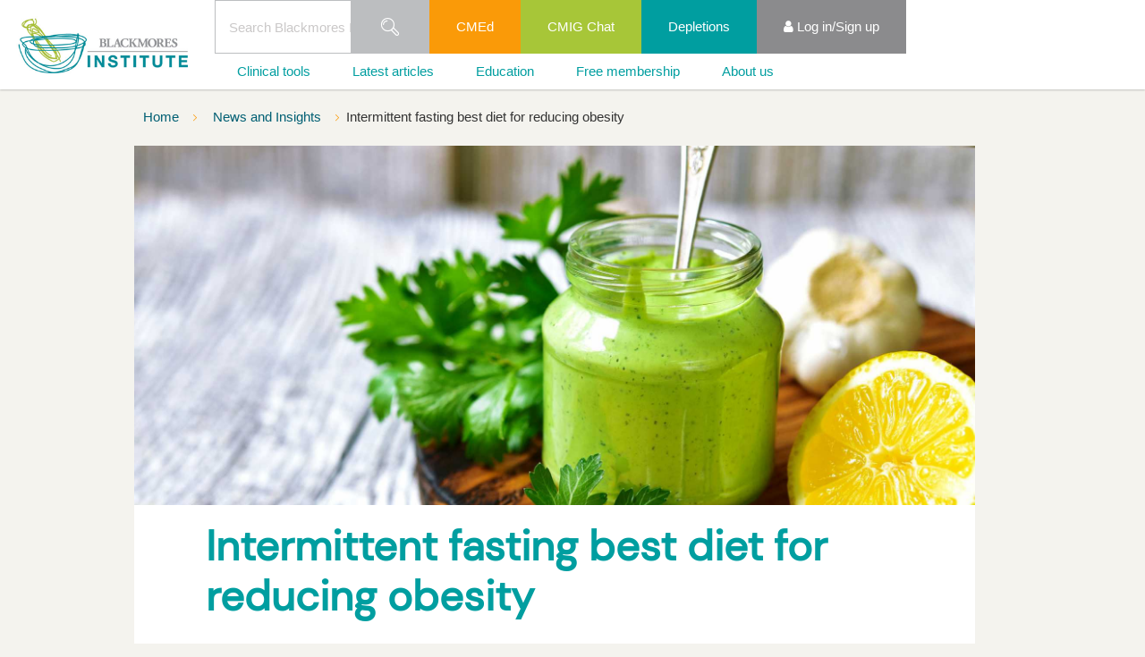

--- FILE ---
content_type: text/html; charset=utf-8
request_url: https://www.blackmoresinstitute.org/news/intermittent-fasting-best-diet-for-reducing-obesity
body_size: 10268
content:

<!DOCTYPE html>
<!--[if lt IE 9]><html class="no-js lt-ie9" lang="en"> <![endif]-->
<!--[if gt IE 8]><!-->
<html class="no-js" lang="en">
<!--<![endif]-->
<head>
    <link rel="shortcut icon" href="/app_themes/BI/images/icons/favicon.ico" type="image/x-icon" />
    <link rel="apple-touch-icon" href="/app_themes/BI/images/icons/apple-touch-icon.png" />
    
    <meta name="viewport" content="width=device-width, initial-scale=1" />
    <meta property="fb:pages" content="" />
<!-- CSS -->
        
    <link rel="stylesheet" href="/app_themes/AU/css/all.css?cdv=350"/>
    <link rel="stylesheet" href="/app_themes/AU/css/all1.css?cdv=350"/>
    <link rel="stylesheet" href="/app_themes/AU/css/all2.css?cdv=350"/>
    <link rel="stylesheet" href="/app_themes/AU/css/all3.css?cdv=350"/>
    <link rel="stylesheet" href="/app_themes/BI/css/styles.min.css?cdv=350"/>      
    
    
<meta http-equiv="X-UA-Compatible" content="IE=edge;chrome=1" />    
<title>Intermittent fasting: best diet for reducing obesity? | Blackmores Institute</title>
<meta name="description" content="Intermittent fasting rather than a heart healthy diet could be the better option for obese people seeking to reduce blood lipids and body mass index, results of a study have shown. - Blackmores Institute" />
<meta name="keywords" content="" />
<meta name="lastmodified" content="2025-10-20T23:48:43+11" />
<meta name="author" content="Blackmores" />
<meta name="copyright" content="Blackmores Australia" />
<meta name="fb:admins" content="1752892956" />
<meta name="p:domain_verify" content="026f57427d3e0ff208444c25cf9e9898" />

<!-- for Facebook -->
<meta property="og:type" content="article" />
<meta property="og:title" content="Intermittent fasting: best diet for reducing obesity? | Blackmores Institute" />
<meta property="og:image" content="http://www.blackmoresinstitute.org/-/media/bklbi/hero/161124-intermittent-fasting-best-diet-for-reducing-obesityjpg.jpg?db=web" />
<meta property="og:url" content="http://www.blackmoresinstitute.org/news/intermittent-fasting-best-diet-for-reducing-obesity" />
<meta property="og:description" content="Intermittent fasting rather than a heart healthy diet could be the better option for obese people seeking to reduce blood lipids and body mass index, results of a study have shown." />


<!-- for Twitter -->          
<meta name="twitter:card" content="summary" />
<meta name="twitter:title" content="Intermittent fasting: best diet for reducing obesity? | Blackmores Institute" />
<meta name="twitter:image" content="http://www.blackmoresinstitute.org/-/media/bklbi/hero/161124-intermittent-fasting-best-diet-for-reducing-obesityjpg.jpg?db=web" />
<meta name="twitter:url" content="http://www.blackmoresinstitute.org/news/intermittent-fasting-best-diet-for-reducing-obesity" />
<meta name="twitter:description" content="Intermittent fasting rather than a heart healthy diet could be the better option for obese people seeking to reduce blood lipids and body mass index, results of a study have shown." />
<meta name="google-site-verification" content="rKLrhwXE0kU474hwDzGp44muKRquNN7t8vl7KjrDNc0" />  
<!-- Google Tag Manager -->
<script data-cfasync="false">(function(w,d,s,l,i){w[l]=w[l]||[];w[l].push(
{'gtm.start': new Date().getTime(),event:'gtm.js'}
);var f=d.getElementsByTagName(s)[0],
j=d.createElement(s),dl=l!='dataLayer'?'&l='+l:'';j.async=true;j.src=
'https://www.googletagmanager.com/gtm.js?id='+i+dl;f.parentNode.insertBefore(j,f);
})(window,document,'script','dataLayer','GTM-MGBT2PG');</script>
<!-- End Google Tag Manager -->
    

<!-- Global -->

    <link rel="apple-touch-icon" href="/app_themes/AU/images/icons/apple-touch-icon-ipad.png" />
    <link rel="apple-touch-icon" sizes="72x72" href="/app_themes/AU/images/icons/apple-touch-icon-ipad.png" />
    <link rel="apple-touch-icon" sizes="114x114" href="/app_themes/AU/images/icons/apple-touch-icon-iphone-retina-display.png" />  
    
    <!-- Media queries in ie8 -->
    <!--[if lt IE 9]>
        <script src="/App_Themes/Base/js/respond.src.js"></script>
    <![endif]-->

    <script src="/app_themes/Base/js/modernizr.js?cdv=350"></script>
</head>
<body data-ng-app="app" class="bi article-page-template intermittent-fasting-best-diet-for-reducing-obesity  ng-scope">
<div id="JavascriptDisabled1_pnlJavascriptDisabled">
	
    <noscript>
        <!-- Modal -->
        <div class="javascript-disabled-container" tabindex="-1" role="dialog" aria-labelledby="myModalLabel" aria-hidden="true">
          <div class="modal-dialog">
            <div class="modal-content">
              <div class="modal-header">
                <a href="?js=1"><button type="button" class="close" data-dismiss="modal"><span aria-hidden="true">&times;</span><span class="sr-only">Close</span></button></a>

			    <h4 class="modal-title" id="myModalLabel">Javascript Disabled</h4>
              </div>
              <div class="modal-body">
                    <p>It looks like you have Javascript disabled in your browser.</p>
                    <p>For the best site experience, please enable Javascript.</p>
              </div>

            </div>
          </div>
        </div>  
    
    </noscript>

</div>



<!-- Modal -->
<div class="modal fade bad-browser-container" id="myModal" tabindex="-1" role="dialog" aria-labelledby="myModalLabel" aria-hidden="true">
  <div class="modal-dialog">
    <div class="modal-content">
      <div class="modal-header">
        <button type="button" class="close" data-dismiss="modal"><span aria-hidden="true">&times;</span><span class="sr-only">Close</span></button>
        <h4 class="modal-title" id="myModalLabel">Outdated Browser</h4>
      </div>
      <div class="modal-body">
      Our site is optimised for use with the latest web browsers. To get the most out of your site experience, please update your current browser.
          Her are some browsers we recommend:
          <ul>
              <li><a href="https://www.google.com/chrome" target="_blank">Google Chrome</a></li>
              <li><a href="https://www.mozilla.org/firefox" target="_blank">Firefox</a></li>
              <li><a href="http://www.apple.com/safari" target="_blank">Safari</a></li>
              <li><a href="http://windows.microsoft.com/en-us" target="_blank">Internet Explorer</a></li>
          </ul>     
      </div>

    </div>
  </div>
</div>  
    

    <!-- Google Tag Manager (noscript) -->
<noscript><iframe src="https://www.googletagmanager.com/ns.html?id=GTM-MGBT2PG"
height="0" width="0" style="display:none;visibility:hidden"></iframe></noscript>
<!-- End Google Tag Manager (noscript) -->

    <form method="post" action="/news/intermittent-fasting-best-diet-for-reducing-obesity" id="frmMain" autocomplete="off" novalidate="">
<div class="aspNetHidden">
<input type="hidden" name="__VIEWSTATE" id="__VIEWSTATE" value="FkzFKU6lKOnv6Oc2Rkwj9ly3RLFgAyxNzC/AZ6RDXNJ5AbgFCgduP+PW5Yg9EQe28CsYbg1aMmTfbIeg0ogUGHoUUmE/nA1u0w/ZsOMoRV4iKxpm2cufnX4eEByfmedzLwmN5A8dhc4P0SUVyGs6a9ZFGNJ33co5UPVth6kuElwfOJCvPtYoi/9sZlqMivzHdIs+k7RcKNbHeAdZVtEyXz8Pfb2zs/3eY5gun96wGUCrKcUIMD78oyb8TP+j905ppN5v/lwSoufJn5kwShlekBVG6fuHYwrg9AiRTiFFoJwi5F1h9Ql+3d5itl7JKByzWVM5jp5MYdikKflWcZvt8pi4I1F3BZqSHkrUjO1YR7r9Ms69mxpfzEcthcuIOjUNKYUS4RqquJiGdSRvDdFeyN/41UVeFtnH6xL9+ROStZ3PTMjLUx8ylkWQ7GX0dxQNHLcr4JZnWXihf9FEZ15qxbaQJYS4LQT+BY9fUxRtpDxijq0vafdNUgpxHDoBq0nCkk7soEK4X4BzwKS+rtQRQvHgs2j2AHATow5ZWBYMPdxBMrZLx681qQ/VOOKvIUWg/[base64]/IARTBGSmF3bNSas9eYs8875zL70aVKSCEtKyy2qs55nURlKVrK8eLj8i0XPoc/uzUCcszwbZd0U5bUvBIME7The4sBB5XmiyHZqfhAUMeQ/EOKduAHlYlmJfKxhMXI2yJ8E28BA9Ap92b7GFJX/HHKdeOJ6wAlPzC5uNAYJMw/bmxwXl3A+3a/Y6daCa/dhzYIKayDsEklDxvFFm/YVvPOhaCmbSsPSi5F+K9mJERmxMXBmRcNPHTeGAkQPdRTCHKkXFBue3k2k3lmoNWqqip3eQWCpARCWhunuh70IIdqQL0vce/[base64]/v/TuOcYTpNiVGwWO7oOtzH5fEsNC8QBC/xzigioiqYeNYQ/gspBAoBCQ+/QKsDn1x3R9u8Ncp8OhfLmT+gBAm9NbzOUZcEPkESVsVQOsRlSjZyWDeTI8osQVFy5GnWYfqXNJwis52/[base64]/ioPRKsMUWrrxZix98gwC9V5HNqmwCzADs0N3zY8WhQ2F74waKYFwd7ABcwr9ylmNblACfs2+c/auaTAPFawIe37d6LI9a5SZC+Y2zG4l+nk4NeHv91HZXSS3v4hGxlNLl2yzKLmFlycgphNNlwG66CCV2+ipg4Fig2BvFMXabTkbIzUNbIhJTCmFmLsSDIsipipSXEWieE7EIh/0gTAf7gJMi5TNd6COfLu36uZabowfHyC/KNB9MmOm8D+LoNJpG4VjrPFeEaWiW0CCxgzkpmgOBbfTVrJgzvC+YU9cr98z6QRBNgT5suGLBc9Qm3Ko9/qpWCDXHadH2WeFy43aOrCv9RsqDKEuKSrTp+8NPY7jalM0fEzD5MQLMhWEULA9LPKG2KrFUCl6L7C2okjd8sbfhIEl6P8igBMc+QKFhc0u2+SE80fzR1cR0nFaC8OwQ/1PoBXkyUicjAnZnIXaQCbmQ4b1RffY4Sok8JUSQaIRdwJUv5fAlu4+Ur5lf9DyF/r9IThb1XVeocmzcqUwQu9Z+kmf+PQR3ShJsW28MqgLXRzcbQXx6UZCtTvmvLGsbS4AU9jJuJnQBapXyUUaKK3lDUaSh4cTHjIts3RbfePoq7wsGQOZx52Aqd2i43nGgFSKF67+/KlPPtOpuFbwUbUmFbxnhuC/ryHr9pROHP3Pg0skNAqUVLaQfK9hUJcb2XMT9YV9VXLrjqzFVJDJZOBcncmbTCnA9LXR9lg0h7OzQZVExODWDW81IErFOosjhzVM5rfAudtCo/[base64]/7TxWnjPcUG/KJoMXZkbP6KfPw0B9aGAeGmJGH8KHrWf0E+/wlj5095BVSeoJ3jWfJ8R+qi64w/pbRuyU78qp/in0GehPjhZI+6DVANKup+7+qHSjOpm4T2a5y3IDYz86fINC0+ftVG7FzMdbEeV21xryeQ76ZHhoYlJJGJaf1oXMFyiQtZxH3U1lRLmkZPRJhN0JVkTdAL0qVUsQ4CVJtB7Y2JPOVlF50++RS2NGLags7x1yBqilB+O6VsKz8UDY9IA/XLXHfBO1Cb9WR0WrdXwaiqpEXe8z5Xyv5dqRsBlECem8Or+dbWApK5e8RS19bKd+2bGsNp98JohT8G3ampeAwvoMdjJHsaS97KHzZyefgCMt9zmMZjH5F8vddoc/[base64]/+Q+4DdPmn3OmrT/LTnK0LDZhCGqAjVV9z7zgDHe4hd5WXbIeUo7kCnhVr9j9OFWNfYbfg1UOUy9aZLKr80gTPFZYhwjTP0WUD3x9wPCToIZNHxP2l+7BfC/DhXZP6oPZ1i5iP7ba4/imgL7ousrKsCTODDjdHhBWxztAS7HZcLwE0ptf3FrFl/6LuS9k3UG/xSVAmwfFR7bptTzANPOVv2I+0E2gKCqWFr1Xt/KjqHKfXo97N/E+QAM7p5d7eNSg7JiTsqPLJCE43I/eGtVHZpg7wNiKbAoQaQgPs8DK5CyjnSYtUP6PTxqRgoKpLHWzM2C84NStM/orUbMK9DG/uEp1ep/mCRKh3qGmo8c49+p3mpPm1Eo2DEq4SocNda33pLlwLjXzqB7oQAFdp2eJz8Eg4t2Keeov/U74lxLMoKwtuaNWVUosLt7+CjcfB00WiwK6qJfTHXMJoDyqsHsbvefEJJloPf39KpklRKzKkG9Lubh3f3lEF6lT0Y6ZGbYiQEsH7aa42omIPZGBYH4CuhFVv54iRLgII9ONLSa83f0JqFHU/Qtd8vhQpSVhPIfp3FLRf7yEv5Iee768gRiZ/EHpETnPck/IYz4Fb+DnLPamD/xNrcSHCiP1pzizzqQwJJpeFwoweeVkV7bT8i8/JNv26dxpT3O/teRmUKzvqayAeF05DdCMbPSvMAYjexwFyTiPBFFAEDR46S+y5Byx6V3c/snrNvoUCjKD8uG7wc11ktFqWrWj6/rtEQcgE+6iT5bWtKfFSTR4ts9XRdMTPZL1IivskvJZfBpMVFS2JNF5YwR87mhS066FQLu07yRivx+t/j3cvk6Rzx6knoOnBeOUgXTwSJY6DbDMhnVewD10mIeEm/DwNWuKzpWnR5Gxx8rWtQ2FpjRSe0fUP+l6CfWqguF1bHx0Mo60pT/iIGQ1WtLaNeIsiTlS1EYNXs704s+SsYMrUcE9F1YFfdbp+LyOyfkjGvzLrIsAktxC7+HflEutEPHSX66ag/H/MWR6cEe5a+h54xFpPHUI6bRyRNvl+2agZCObmGvVh0cEiEU3J1J2p1u+5Qis5MVOmOhYgdjEMCg0seK/RObkaxJg0isZG6pkjfqU6366krN07ItRhB/6mTprwUtcnRW6R7G8oIhPR72gyCrM4UyGoZLQPSusS5yv0LtoNwvftljp7KqG/XxXTT7fu" />
</div>

<script type="text/javascript">
//<![CDATA[
var theForm = document.forms['frmMain'];
if (!theForm) {
    theForm = document.frmMain;
}
function __doPostBack(eventTarget, eventArgument) {
    if (!theForm.onsubmit || (theForm.onsubmit() != false)) {
        theForm.__EVENTTARGET.value = eventTarget;
        theForm.__EVENTARGUMENT.value = eventArgument;
        theForm.submit();
    }
}
//]]>
</script>


<script src="/WebResource.axd?d=pynGkmcFUV13He1Qd6_TZPCiuglpR5SHi0zMtVgQZ5LLtdUv-3DmHOmn5XxXSpIk_UONiqFJTfgQcLb6sFCrqg2&amp;t=638901896248157332" type="text/javascript"></script>

<div class="aspNetHidden">

	<input type="hidden" name="__VIEWSTATEGENERATOR" id="__VIEWSTATEGENERATOR" value="3E5E60A9" />
	<input type="hidden" name="__SCROLLPOSITIONX" id="__SCROLLPOSITIONX" value="0" />
	<input type="hidden" name="__SCROLLPOSITIONY" id="__SCROLLPOSITIONY" value="0" />
	<input type="hidden" name="__EVENTTARGET" id="__EVENTTARGET" value="" />
	<input type="hidden" name="__EVENTARGUMENT" id="__EVENTARGUMENT" value="" />
</div>
        <header>
            
<div class="main-navigation  main-navigation-new">
    <div class="container">
        <div data-bkl-navigation class="">
            <nav class="bkl-navbar" role="navigation">
                <ul class="bkl-nav-left">
                    
                    <li class="bkl-nav--item logo">
                        <a href="/" class="nav-icon--blackmores-logo">
                            <img src="/-/media/bklbi/logo/logo-blackmores-institute.png?db=web" alt="logo-blackmores-institute" />
                        </a>
                    </li>
                </ul>
                <div class="rightNav">
                    <div class="top">
                        <ul>
                            
<li data-bkl-navigation-link data-view-title="Search" class="bkl-nav--item top-nav-search-box ">
    <input type="text" name="searchKeyWordNew" placeholder="Search Blackmores Institute" />
    <a href="/search" class="nav-icon--search">
        <span class="sr-only">Search</span>
    </a>
    <script type="text/ng-template" id="/inline/topSearchForm.html">
        <div class="search-form--container" data-bkl-top-search-box>
            <fieldset name="searchForm" class="search-form--form">
                <div class="input-group">
                    <input class="form-control" type="search" id="search-box" name="search" placeholder="Start searching">
                    <span class="input-group-btn">
                        <input type="button" class="btn btn-secondary" value="Search" onclick="javascript:window.location.href='/search?search='+jQuery('#search-box').find('input').val()+';return false;">
                    </span>
                    <div class="close" data-bkl-close></div>
                </div>
                <div class="close" data-bkl-close></div>
            </fieldset>
        </div>
    </script>
</li>

        <li data-bkl-navigation-link
            data-view-title="CMEd"
            data-sub-in-mobile class="bkl-nav--item second hidden-xs">
            <a href="/e-learning" target="">
                
                CMEd
            </a>
        </li>
    
        <li data-bkl-navigation-link
            data-view-title="CMIG Chat"
            data-sub-in-mobile class="bkl-nav--item third hidden-xs">
            <a href="/chat" target="">
                
                CMIG Chat
            </a>
        </li>
    
        <li data-bkl-navigation-link
            data-view-title="Depletions"
            data-sub-in-mobile class="bkl-nav--item first hidden-xs">
            <a href="/depletions" target="">
                
                Depletions
            </a>
        </li>
    


    <li data-bkl-navigation-link="" data-view-title="Log in/Sign up" data-sub-in-mobile="" class="bkl-nav--item  header-login-status">
        <a href="#"><i class="fa fa-user" aria-hidden="true"></i>
            <span class="hidden-xs">Log in/Sign up</span></a>
        <ul>
            
                    <li><a href="/login"  >Log in</a></li>
                
                    <li><a href="/sign-up"  >Sign up</a></li>
                
        </ul>
    </li>


                            
                                <li data-bkl-nav-burger class="nav-burger nav-burger-right"></li>
                            
                        </ul>
                    </div>
                    <div class="menus">
                        <ul>
                            
        <li data-bkl-navigation-link data-view-title="Clinical tools" data-sub-in-mobile class="bkl-nav--item">
            <a id="header_0_menus_0_rptMenus_hMenuLink_0" href="/news/intermittent-fasting-best-diet-for-reducing-obesity#5c550aa7594b45d2b9ec8d8b0b81ad57">Clinical tools</a>

            
                    <ul>
                        
                    <li>
                        <a id="header_0_menus_0_rptMenus_lv2ndMenus_0_hMenuLink_0" href="/chat">CMIG Chat</a>
                        
                    </li>
                
                    <li>
                        <a id="header_0_menus_0_rptMenus_lv2ndMenus_0_hMenuLink_1" href="/education/condition-information-sheets">Condition Fact Sheets</a>
                        
                    </li>
                
                    <li>
                        <a id="header_0_menus_0_rptMenus_lv2ndMenus_0_hMenuLink_2" href="/cmig">Complementary Medicine Interactions Guide</a>
                        
                    </li>
                
                    <li>
                        <a id="header_0_menus_0_rptMenus_lv2ndMenus_0_hMenuLink_3" href="/drug-nutrient-depletions-guide">Drug-Nutrient Depletions Guide</a>
                        
                    </li>
                
                    <li>
                        <a id="header_0_menus_0_rptMenus_lv2ndMenus_0_hMenuLink_4" href="/education/ingredient-information-sheets">Ingredient Fact Sheets</a>
                        
                    </li>
                
                    <li>
                        <a id="header_0_menus_0_rptMenus_lv2ndMenus_0_hMenuLink_5" href="/ready-reckoner">Ready Reckoners</a>
                        
                    </li>
                
                    <li>
                        <a id="header_0_menus_0_rptMenus_lv2ndMenus_0_hMenuLink_6" href="/technical-explainers">Technical Explainers</a>
                        
                    </li>
                
                    <li>
                        <a id="header_0_menus_0_rptMenus_lv2ndMenus_0_hMenuLink_7" href="/white-papers-and-guides">White Papers and Guides</a>
                        
                    </li>
                
                    </ul>
                
        </li>
    
        <li data-bkl-navigation-link data-view-title="Latest articles" data-sub-in-mobile class="bkl-nav--item">
            <a id="header_0_menus_0_rptMenus_hMenuLink_1" href="/news">Latest articles</a>

            
        </li>
    
        <li data-bkl-navigation-link data-view-title="Education" data-sub-in-mobile class="bkl-nav--item">
            <a id="header_0_menus_0_rptMenus_hMenuLink_2" href="/education">Education</a>

            
        </li>
    
        <li data-bkl-navigation-link data-view-title="Free membership" data-sub-in-mobile class="bkl-nav--item">
            <a id="header_0_menus_0_rptMenus_hMenuLink_3" href="/membership">Free membership</a>

            
        </li>
    
        <li data-bkl-navigation-link data-view-title="About us" data-sub-in-mobile class="bkl-nav--item">
            <a id="header_0_menus_0_rptMenus_hMenuLink_4" href="/news/intermittent-fasting-best-diet-for-reducing-obesity#2f3f77524b204a8282e512bf461f04aa">About us</a>

            
                    <ul>
                        
                    <li>
                        <a id="header_0_menus_0_rptMenus_lv2ndMenus_4_hMenuLink_0" href="/about-us">About us</a>
                        
                    </li>
                
                    <li>
                        <a id="header_0_menus_0_rptMenus_lv2ndMenus_4_hMenuLink_1" href="/membership">Membership</a>
                        
                    </li>
                
                    <li>
                        <a id="header_0_menus_0_rptMenus_lv2ndMenus_4_hMenuLink_2" href="/research">Research</a>
                        
                    </li>
                
                    </ul>
                
        </li>
    


                        </ul>
                    </div>
                </div>
            </nav>
            <div data-menu-view-container></div>
        </div>
    </div>
</div>

        </header>
        <main class="main">
            
<div class="markup-container ">
    
</div>

            




<div class="container">
    <div class="breadcrumbs--container ">
        
                <nav>
                    
                <a href="/" class="">
                    Home
                </a>
            
                
            
                <a href="/news" class="">
                    News and Insights
                </a>
            
                
            
                <span>
                    Intermittent fasting best diet for reducing obesity
                </span>
            
                </nav>
            
    </div>
</div>

<div class="container">
    <div class="one-column-container article-container" itemscope itemtype="http://schema.org/">
        

<header>
    <div class="hero--image article--hero--image  hero--image ">
        <img src="/-/media/bklbi/hero/161124-intermittent-fasting-best-diet-for-reducing-obesityjpg.jpg?db=web" alt="161124-Intermittent-fasting-best-diet-for-reducing-obesityjpg" />
    </div>
</header>

<!-- contentlayout.ascx -->
<div class="article-main">
    <div class="row">
        <div class="col-sm-10 col-sm-offset-1 col-lg-8 col-lg-offset-2">
            <article>

<header>
    <section class="article--intro">
        <div class="article-meta">
            <div class="meta meta--publish-date" href="#">
                24 Nov 2016
            </div>
            <figure class="author-image">
                <img src="/-/media/bklau/authors/blackmores-institute.jpg?h=302&amp;la=en&amp;w=376&amp;hash=F837C1FD011A35ADFD7ECC82BDE9DFB6678F6722" alt="Blackmores Institute" />
                <figcaption class="author-name">
                    <p>


                        
                                <a href="https://www.blackmoresinstitute.org/" rel="noopener noreferrer" target="_blank">
                                Blackmores Institute
                            </a>
                            

                    </p>
                    <p>
                        
                    </p>
                </figcaption>
            </figure>
        </div>

        <h1>
            Intermittent fasting best diet for reducing obesity
        </h1>

        <div class="meta">
            
<div class="meta meta--publish-date" href="#">
    24 Nov 2016
</div>

<!-- Component START - shares -->
<div class="shares--container interaction-share-container">
    <div class="shares-count">
        <a href="#" title="Add your share" data-toggle-shares-actions>
            <span>Share</span>
        </a>
    </div>

    <div class="shares-actions">
        <div class="shares-actions--container" data-profileid="ra-5b1f5a01f091d602">
            <span class="shares-actions--close"></span>

            <div class="sharethis-buttons">
                <span class='st_facebook' displaytext='Facebook' st_via='Blackmores'></span>
                <span class='st_twitter' displaytext='Tweet' st_via='Blackmores'></span>
                <span class='st_googleplus' displaytext='Google +' st_via='Blackmores'></span>
                <span class='st_linkedin' displaytext='LinkedIn' st_via='Blackmores'></span>
                <span class='st_pinterest' displaytext='Pinterest' st_via='Blackmores'></span>
                <div class="addthis_inline_share_toolbox"></div>
            </div>
            
            <a class="share-actions--linkedin" data-do-share>
                <span class="social-icon--linkedin" st_via='Blackmores'></span>Share on LinkedIn
            </a>

            <a class="share-actions--facebook" data-do-share>
                <span class="social-icon--facebook" st_via='Blackmores'></span>Share on Facebook
            </a>
            <a class="share-actions--twitter" data-do-share>
                <span class="social-icon--twitter" st_via='Blackmores'></span>Share on Twitter
            </a>
            <a class="share-actions--googleplus" data-do-share>
                <span class="social-icon--googleplus" st_via='Blackmores'></span>Share on Google+
            </a>

            <a class="share-actions--pinterest" data-do-share>
                <span class="social-icon--pinterest" st_via='Blackmores'></span>Share on Pinterest
            </a>

        </div>
    </div>
</div>
<!-- Component END - shares -->

        </div>

        <p class="precis">
            
        </p>

        <div class="topic-list">
            
                    <a href="/news">News</a>
                
        </div>

        
    </section>
</header>


<!-- Start Component - Article -->
<div class="article--content">



    
        Intermittent fasting rather than a heart healthy diet could be the better option for obese people seeking to reduce blood lipids and body mass index, results of a study have shown.
        <div id="message-banner-container">
            <p>

<a id="msg" name="msg" class="anchor"></a>

        <div id="MessageBanner" class="alert alert-dismissable alert-info">
            <button data-dismiss="alert" class="close" type="button">×</button>
            To continue reading this article, please <a href="/login">Log In</a> or <a href="/sign-up">Sign Up</a> for access.
        </div>
    </p>
        </div>
    

</div>




</article>
        </div>
    </div>
    
</div>


    </div>
</div>

 

<div class="container">
    <div class="one-column-container " itemscope itemtype="http://schema.org/">
        
    </div>
</div>

 
 

<div class="container">
    <div class="one-column-container " itemscope itemtype="http://schema.org/">
        
        <div class="related-content--container">
            <div class="default--content">
                <h2>Recommended for you</h2>
            </div>
            <!-- Component START - listing-related -->
            <div class="listing-related--container">
    
        <div class="listing-item ">
            <h2 class="brand-text brand-border">
                <a href="/news/what-the-2024-25-pbs-data-means-for-clinical-decision-making">
                    What the 2024-25 PBS data means for clinical decision-making
                </a>
            </h2>
            <span class="listing-meta">
                12 January 2026
            </span>
            <div class="listing-item--image">
                <img src="/-/media/bklbi/hero/bi-pbs-top-10-medicines-1240x562.jpg?h=542&amp;la=en&amp;w=1260&amp;hash=41443A9D9BF15BD654D740C93D52EA27F2700325" alt="What the 2024-25 PBS data means for clinical decision-making" />
                
            </div>
        </div>
    
        <div class="listing-item ">
            <h2 class="brand-text brand-border">
                <a href="/news/milk-thistle-from-liver-support-to-metabolic-balance">
                    Milk Thistle | From liver support to metabolic balance
                </a>
            </h2>
            <span class="listing-meta">
                15 December 2025
            </span>
            <div class="listing-item--image">
                <img src="/-/media/bklbi/hero/bi-milk-thistle-from-liver-support-to-metabolic-balance-1240x562.jpg?h=542&amp;la=en&amp;w=1260&amp;hash=45CDC9751CDED01C86CBD578AF99E4D9E95DDC1E" alt="Milk thistle (Silybum marianum)" />
                
            </div>
        </div>
    
        <div class="listing-item ">
            <h2 class="brand-text brand-border">
                <a href="/news/supporting-lactation-with-fenugreek">
                    Supporting lactation with fenugreek
                </a>
            </h2>
            <span class="listing-meta">
                26 November 2025
            </span>
            <div class="listing-item--image">
                <img src="/-/media/bklbi/hero/bi-supporting-lactation-with-fenugreek-1240x562.jpg?h=542&amp;la=en&amp;w=1260&amp;hash=76C64F1A99739B2DB79997DBE211C8BC2448EA1F" alt="Supporting lactation with fenugreek" />
                
            </div>
        </div>
    
        <div class="listing-item ">
            <h2 class="brand-text brand-border">
                <a href="/news/inflammation-mitochondria-role-ubiquinol-recharging-cardiac-energy">
                    Inflammation, mitochondria, and the role of ubiquinol in recharging cardiac energy
                </a>
            </h2>
            <span class="listing-meta">
                18 November 2025
            </span>
            <div class="listing-item--image">
                <img src="/-/media/bklbi/hero/bi-the-heart-power-outage-25-1240x562.jpg?h=542&amp;la=en&amp;w=1260&amp;hash=A8D8335A320592E60EE18CD75D6F3DD1AE4E126D" alt="Inflammation, mitochondria, and the role of ubiquinol in recharging cardiac energy" />
                
            </div>
        </div>
    
        </div>
            <!-- Component END - listing-related -->
        </div>
    

    </div>
</div>

 
 
 
 
 
 
        </main>

        
<div class="markup-container ">
    <div class="container">
<div class="row" style="margin-top: 60px;">
</div>
</div>
</div>

<!-- Component START - footer-nav -->
<footer class="footer-nav--container">
    <nav class="container">
        
            <ul class="row" id="FooterNavigation">
                
            <li class="col-sm-3 panel">
                <h5>
                    Blackmores Institute
                    <a data-toggle="collapse" class="collapsed" data-parent="#FooterNavigation" href="#Footer-Blackmores-Institute"></a>
                </h5>
                
            <ul class="collapse" id="Footer-Blackmores-Institute">
        
            <li> 
                <a title="About" href="/about-us">About</a>
            </li>
        
            <li> 
                <a href="/contact-us">Contact</a>
            </li>
        
            <li> 
                <a href="/education">Education</a>
            </li>
        
            <li> 
                <a href="/podcast">Podcast</a>
            </li>
        
            <li> 
                <a href="/research">Research</a>
            </li>
        
            <li> 
                <a title="News" href="/news">News</a>
            </li>
        
            </ul>
        


            </li>
        
            <li class="col-sm-3 panel">
                <h5>
                    HCP resources
                    <a data-toggle="collapse" class="collapsed" data-parent="#FooterNavigation" href="#Footer-HCP-resources"></a>
                </h5>
                
            <ul class="collapse" id="Footer-HCP-resources">
        
            <li> 
                <a href="/cmig">Complementary medicines interactions guide</a>
            </li>
        
            <li> 
                <a href="/e-learning">Start learning</a>
            </li>
        
            <li> 
                <a href="/education/condition-information-sheets">Health condition fact sheets</a>
            </li>
        
            <li> 
                <a href="/education/ingredient-information-sheets">Ingredient fact sheets</a>
            </li>
        
            <li> 
                <a href="https://www.blackmores.com.au/ask-a-naturopath" rel="noopener noreferrer" target="_blank">Advisory service</a>
            </li>
        
            <li> 
                <a href="/membership">Membership</a>
            </li>
        
            <li> 
                <a title="CMIG Chat" href="/chat">CMIG Chat</a>
            </li>
        
            </ul>
        


            </li>
        
            <li class="col-sm-3 panel">
                <h5>
                    Legal
                    <a data-toggle="collapse" class="collapsed" data-parent="#FooterNavigation" href="#Footer-Legal"></a>
                </h5>
                
            <ul class="collapse" id="Footer-Legal">
        
            <li> 
                <a href="https://www.blackmores.com.au/privacy" rel="noopener noreferrer" target="_blank">Privacy Policy</a>
            </li>
        
            <li> 
                <a title="Terms and conditions" href="/terms-and-conditions">Terms and conditions</a>
            </li>
        
            <li> 
                <a href="https://www.blackmores.com.au/about-us/whispli" rel="noopener noreferrer" title="&#39;Speak Up&#39; platform" target="_blank">'Speak Up' platform</a>
            </li>
        
            </ul>
        


            </li>
        
            </ul>
        



    </nav>
</footer>
<!-- Component END - footer-nav -->
<footer class="generic-footer-container footer-social--container">
    
        <ul class="footer-social--icons">
    
        <li>
            <a href="https://www.linkedin.com/company/blackmoresinstitute/" rel="noopener noreferrer" target="_blank">
                <i class="fa fa-linkedin" aria-hidden="true"></i>
            </a>
        </li>
    
        <li>
            <a href="https://twitter.com/blackmoresinst" rel="noopener noreferrer" target="_blank">
                <i class="fa fa-twitter" aria-hidden="true"></i>
            </a>
        </li>
    
        </ul>
    

    <div class="footer-text">
       <p>The information on this website is intended for Australian healthcare professionals and is not intended for the general public. Consumers needing healthcare advice should talk to their healthcare professional.</p>
    </div>
    <div class="footer-social--copyright-notice">
        &nbsp;
    </div>
</footer>

        
    

<script type="text/javascript">
//<![CDATA[

theForm.oldSubmit = theForm.submit;
theForm.submit = WebForm_SaveScrollPositionSubmit;

theForm.oldOnSubmit = theForm.onsubmit;
theForm.onsubmit = WebForm_SaveScrollPositionOnSubmit;
//]]>
</script>
</form>
 

        
    <script async="async" type="text/javascript" src="/app_themes/BI/js/bi.js?cdv=350"></script>
    
    
<div class="markup-container ">
    <script src="//rum-static.pingdom.net/pa-5ac7df0446534f0007000632.js" async></script>
</div>
</body>
</html>


--- FILE ---
content_type: text/css
request_url: https://www.blackmoresinstitute.org/app_themes/AU/css/all.css?cdv=350
body_size: 47628
content:
@font-face{font-family:'DMSans';src:url('/app_themes/au/fonts/DMSans-Regular.woff') format('woff'),url('/app_themes/au/fonts/DMSans-Regular.ttf') format('truetype')}@font-face{font-family:'bkl-icons';src:url('../fonts/bkl-icons.eot');src:url('../fonts/bkl-icons.eot?#iefix') format('embedded-opentype'),url('../fonts/bkl-icons.woff') format('woff'),url('../fonts/bkl-icons.ttf') format('truetype'),url('../fonts/bkl-icons.svg#bkl-icons') format('svg');font-weight:normal;font-style:normal}/*! normalize.css v3.0.1 | MIT License | git.io/normalize */html{font-family:sans-serif;-ms-text-size-adjust:100%;-webkit-text-size-adjust:100%}body{margin:0;-ms-overflow-style:scrollbar}article,aside,details,figcaption,figure,footer,header,hgroup,main,nav,section,summary{display:block}audio,canvas,progress,video{display:inline-block;vertical-align:baseline}audio:not([controls]){display:none;height:0}[hidden],template{display:none}a{background:transparent}a:active,a:hover{outline:0}abbr[title]{border-bottom:1px dotted}b,strong{font-weight:bold}dfn{font-style:italic}h1{font-size:2em;margin:.67em 0}mark{background:#ff0;color:#000}small{font-size:80%}sub,sup{font-size:75%;line-height:0;position:relative;vertical-align:baseline}sup{top:-0.5em}sub{bottom:-0.25em}img{border:0}svg:not(:root){overflow:hidden}figure{margin:1em 40px}hr{box-sizing:content-box;height:0}pre{overflow:auto}code,kbd,pre,samp{font-family:monospace,monospace;font-size:1em}button,input,optgroup,select,textarea{color:inherit;font:inherit;margin:0}button{overflow:visible}button,select{text-transform:none}button,html input[type="button"],input[type="reset"],input[type="submit"]{-webkit-appearance:button;cursor:pointer}button[disabled],html input[disabled]{cursor:default}button::-moz-focus-inner,input::-moz-focus-inner{border:0;padding:0}input{line-height:normal}input[type="checkbox"],input[type="radio"]{box-sizing:border-box;padding:0}input[type="number"]::-webkit-inner-spin-button,input[type="number"]::-webkit-outer-spin-button{height:auto}input[type="search"]{-webkit-appearance:textfield;box-sizing:content-box}input[type="search"]::-webkit-search-cancel-button,input[type="search"]::-webkit-search-decoration{-webkit-appearance:none}fieldset{border:1px solid #c0c0c0;margin:0 2px;padding:.35em .625em .75em}legend{border:0;padding:0}textarea{overflow:auto}optgroup{font-weight:bold}table{border-collapse:collapse;border-spacing:0}td,th{padding:0}@media print{*{text-shadow:none!important;color:#000!important;background:transparent!important;box-shadow:none!important}a,a:visited{text-decoration:underline}a[href]:after{content:" (" attr(href) ")"}abbr[title]:after{content:" (" attr(title) ")"}a[href^="javascript:"]:after,a[href^="#"]:after{content:""}pre,blockquote{border:1px solid #999;page-break-inside:avoid}thead{display:table-header-group}tr,img{page-break-inside:avoid}img{max-width:100%!important}p,h2,h3{orphans:3;widows:3}h2,h3{page-break-after:avoid}select{background:#fff!important}.navbar{display:none}.table td,.table th{background-color:#fff!important}.btn>.caret,.dropup>.btn>.caret{border-top-color:#000!important}.label{border:1px solid #000}.table{border-collapse:collapse!important}.table-bordered th,.table-bordered td{border:1px solid #ddd!important}}@font-face{font-family:'Glyphicons Halflings';src:url('../fonts/glyphicons/glyphicons-halflings-regular.eot');src:url('../fonts/glyphicons/glyphicons-halflings-regular.eot?#iefix') format('embedded-opentype'),url('../fonts/glyphicons/glyphicons-halflings-regular.woff') format('woff'),url('../fonts/glyphicons/glyphicons-halflings-regular.ttf') format('truetype'),url('../fonts/glyphicons/glyphicons-halflings-regular.svg#glyphicons_halflingsregular') format('svg')}.glyphicon{position:relative;top:1px;display:inline-block;font-family:'Glyphicons Halflings';font-style:normal;font-weight:normal;line-height:1;-webkit-font-smoothing:antialiased;-moz-osx-font-smoothing:grayscale}.glyphicon-asterisk:before{content:"\2a"}.glyphicon-plus:before{content:"\2b"}.glyphicon-euro:before{content:"\20ac"}.glyphicon-minus:before{content:"\2212"}.glyphicon-cloud:before{content:"\2601"}.glyphicon-envelope:before{content:"\2709"}.glyphicon-pencil:before{content:"\270f"}.glyphicon-glass:before{content:"\e001"}.glyphicon-music:before{content:"\e002"}.glyphicon-search:before{content:"\e003"}.glyphicon-heart:before{content:"\e005"}.glyphicon-star:before{content:"\e006"}.glyphicon-star-empty:before{content:"\e007"}.glyphicon-user:before{content:"\e008"}.glyphicon-film:before{content:"\e009"}.glyphicon-th-large:before{content:"\e010"}.glyphicon-th:before{content:"\e011"}.glyphicon-th-list:before{content:"\e012"}.glyphicon-ok:before{content:"\e013"}.glyphicon-remove:before{content:"\e014"}.glyphicon-zoom-in:before{content:"\e015"}.glyphicon-zoom-out:before{content:"\e016"}.glyphicon-off:before{content:"\e017"}.glyphicon-signal:before{content:"\e018"}.glyphicon-cog:before{content:"\e019"}.glyphicon-trash:before{content:"\e020"}.glyphicon-home:before{content:"\e021"}.glyphicon-file:before{content:"\e022"}.glyphicon-time:before{content:"\e023"}.glyphicon-road:before{content:"\e024"}.glyphicon-download-alt:before{content:"\e025"}.glyphicon-download:before{content:"\e026"}.glyphicon-upload:before{content:"\e027"}.glyphicon-inbox:before{content:"\e028"}.glyphicon-play-circle:before{content:"\e029"}.glyphicon-repeat:before{content:"\e030"}.glyphicon-refresh:before{content:"\e031"}.glyphicon-list-alt:before{content:"\e032"}.glyphicon-lock:before{content:"\e033"}.glyphicon-flag:before{content:"\e034"}.glyphicon-headphones:before{content:"\e035"}.glyphicon-volume-off:before{content:"\e036"}.glyphicon-volume-down:before{content:"\e037"}.glyphicon-volume-up:before{content:"\e038"}.glyphicon-qrcode:before{content:"\e039"}.glyphicon-barcode:before{content:"\e040"}.glyphicon-tag:before{content:"\e041"}.glyphicon-tags:before{content:"\e042"}.glyphicon-book:before{content:"\e043"}.glyphicon-bookmark:before{content:"\e044"}.glyphicon-print:before{content:"\e045"}.glyphicon-camera:before{content:"\e046"}.glyphicon-font:before{content:"\e047"}.glyphicon-bold:before{content:"\e048"}.glyphicon-italic:before{content:"\e049"}.glyphicon-text-height:before{content:"\e050"}.glyphicon-text-width:before{content:"\e051"}.glyphicon-align-left:before{content:"\e052"}.glyphicon-align-center:before{content:"\e053"}.glyphicon-align-right:before{content:"\e054"}.glyphicon-align-justify:before{content:"\e055"}.glyphicon-list:before{content:"\e056"}.glyphicon-indent-left:before{content:"\e057"}.glyphicon-indent-right:before{content:"\e058"}.glyphicon-facetime-video:before{content:"\e059"}.glyphicon-picture:before{content:"\e060"}.glyphicon-map-marker:before{content:"\e062"}.glyphicon-adjust:before{content:"\e063"}.glyphicon-tint:before{content:"\e064"}.glyphicon-edit:before{content:"\e065"}.glyphicon-share:before{content:"\e066"}.glyphicon-check:before{content:"\e067"}.glyphicon-move:before{content:"\e068"}.glyphicon-step-backward:before{content:"\e069"}.glyphicon-fast-backward:before{content:"\e070"}.glyphicon-backward:before{content:"\e071"}.glyphicon-play:before{content:"\e072"}.glyphicon-pause:before{content:"\e073"}.glyphicon-stop:before{content:"\e074"}.glyphicon-forward:before{content:"\e075"}.glyphicon-fast-forward:before{content:"\e076"}.glyphicon-step-forward:before{content:"\e077"}.glyphicon-eject:before{content:"\e078"}.glyphicon-chevron-left:before{content:"\e079"}.glyphicon-chevron-right:before{content:"\e080"}.glyphicon-plus-sign:before{content:"\e081"}.glyphicon-minus-sign:before{content:"\e082"}.glyphicon-remove-sign:before{content:"\e083"}.glyphicon-ok-sign:before{content:"\e084"}.glyphicon-question-sign:before{content:"\e085"}.glyphicon-info-sign:before{content:"\e086"}.glyphicon-screenshot:before{content:"\e087"}.glyphicon-remove-circle:before{content:"\e088"}.glyphicon-ok-circle:before{content:"\e089"}.glyphicon-ban-circle:before{content:"\e090"}.glyphicon-arrow-left:before{content:"\e091"}.glyphicon-arrow-right:before{content:"\e092"}.glyphicon-arrow-up:before{content:"\e093"}.glyphicon-arrow-down:before{content:"\e094"}.glyphicon-share-alt:before{content:"\e095"}.glyphicon-resize-full:before{content:"\e096"}.glyphicon-resize-small:before{content:"\e097"}.glyphicon-exclamation-sign:before{content:"\e101"}.glyphicon-gift:before{content:"\e102"}.glyphicon-leaf:before{content:"\e103"}.glyphicon-fire:before{content:"\e104"}.glyphicon-eye-open:before{content:"\e105"}.glyphicon-eye-close:before{content:"\e106"}.glyphicon-warning-sign:before{content:"\e107"}.glyphicon-plane:before{content:"\e108"}.glyphicon-calendar:before{content:"\e109"}.glyphicon-random:before{content:"\e110"}.glyphicon-comment:before{content:"\e111"}.glyphicon-magnet:before{content:"\e112"}.glyphicon-chevron-up:before{content:"\e113"}.glyphicon-chevron-down:before{content:"\e114"}.glyphicon-retweet:before{content:"\e115"}.glyphicon-shopping-cart:before{content:"\e116"}.glyphicon-folder-close:before{content:"\e117"}.glyphicon-folder-open:before{content:"\e118"}.glyphicon-resize-vertical:before{content:"\e119"}.glyphicon-resize-horizontal:before{content:"\e120"}.glyphicon-hdd:before{content:"\e121"}.glyphicon-bullhorn:before{content:"\e122"}.glyphicon-bell:before{content:"\e123"}.glyphicon-certificate:before{content:"\e124"}.glyphicon-thumbs-up:before{content:"\e125"}.glyphicon-thumbs-down:before{content:"\e126"}.glyphicon-hand-right:before{content:"\e127"}.glyphicon-hand-left:before{content:"\e128"}.glyphicon-hand-up:before{content:"\e129"}.glyphicon-hand-down:before{content:"\e130"}.glyphicon-circle-arrow-right:before{content:"\e131"}.glyphicon-circle-arrow-left:before{content:"\e132"}.glyphicon-circle-arrow-up:before{content:"\e133"}.glyphicon-circle-arrow-down:before{content:"\e134"}.glyphicon-globe:before{content:"\e135"}.glyphicon-wrench:before{content:"\e136"}.glyphicon-tasks:before{content:"\e137"}.glyphicon-filter:before{content:"\e138"}.glyphicon-briefcase:before{content:"\e139"}.glyphicon-fullscreen:before{content:"\e140"}.glyphicon-dashboard:before{content:"\e141"}.glyphicon-paperclip:before{content:"\e142"}.glyphicon-heart-empty:before{content:"\e143"}.glyphicon-link:before{content:"\e144"}.glyphicon-phone:before{content:"\e145"}.glyphicon-pushpin:before{content:"\e146"}.glyphicon-usd:before{content:"\e148"}.glyphicon-gbp:before{content:"\e149"}.glyphicon-sort:before{content:"\e150"}.glyphicon-sort-by-alphabet:before{content:"\e151"}.glyphicon-sort-by-alphabet-alt:before{content:"\e152"}.glyphicon-sort-by-order:before{content:"\e153"}.glyphicon-sort-by-order-alt:before{content:"\e154"}.glyphicon-sort-by-attributes:before{content:"\e155"}.glyphicon-sort-by-attributes-alt:before{content:"\e156"}.glyphicon-unchecked:before{content:"\e157"}.glyphicon-expand:before{content:"\e158"}.glyphicon-collapse-down:before{content:"\e159"}.glyphicon-collapse-up:before{content:"\e160"}.glyphicon-log-in:before{content:"\e161"}.glyphicon-flash:before{content:"\e162"}.glyphicon-log-out:before{content:"\e163"}.glyphicon-new-window:before{content:"\e164"}.glyphicon-record:before{content:"\e165"}.glyphicon-save:before{content:"\e166"}.glyphicon-open:before{content:"\e167"}.glyphicon-saved:before{content:"\e168"}.glyphicon-import:before{content:"\e169"}.glyphicon-export:before{content:"\e170"}.glyphicon-send:before{content:"\e171"}.glyphicon-floppy-disk:before{content:"\e172"}.glyphicon-floppy-saved:before{content:"\e173"}.glyphicon-floppy-remove:before{content:"\e174"}.glyphicon-floppy-save:before{content:"\e175"}.glyphicon-floppy-open:before{content:"\e176"}.glyphicon-credit-card:before{content:"\e177"}.glyphicon-transfer:before{content:"\e178"}.glyphicon-cutlery:before{content:"\e179"}.glyphicon-header:before{content:"\e180"}.glyphicon-compressed:before{content:"\e181"}.glyphicon-earphone:before{content:"\e182"}.glyphicon-phone-alt:before{content:"\e183"}.glyphicon-tower:before{content:"\e184"}.glyphicon-stats:before{content:"\e185"}.glyphicon-sd-video:before{content:"\e186"}.glyphicon-hd-video:before{content:"\e187"}.glyphicon-subtitles:before{content:"\e188"}.glyphicon-sound-stereo:before{content:"\e189"}.glyphicon-sound-dolby:before{content:"\e190"}.glyphicon-sound-5-1:before{content:"\e191"}.glyphicon-sound-6-1:before{content:"\e192"}.glyphicon-sound-7-1:before{content:"\e193"}.glyphicon-copyright-mark:before{content:"\e194"}.glyphicon-registration-mark:before{content:"\e195"}.glyphicon-cloud-download:before{content:"\e197"}.glyphicon-cloud-upload:before{content:"\e198"}.glyphicon-tree-conifer:before{content:"\e199"}.glyphicon-tree-deciduous:before{content:"\e200"}*{box-sizing:border-box;-webkit-box-sizing:border-box}*:before,*:after{box-sizing:border-box}html{font-size:10px;-webkit-tap-highlight-color:rgba(0,0,0,0)}body{font-family:"Helvetica Neue",Helvetica,Arial,sans-serif;font-size:15px;line-height:1.4;color:#324649;background-color:#dadada}input,button,select,textarea{font-family:inherit;font-size:inherit;line-height:inherit}a{color:#324649;text-decoration:none}a:hover,a:focus{color:#131b1c;text-decoration:underline}a:focus{outline:thin dotted;outline:5px auto -webkit-focus-ring-color;outline-offset:-2px}figure{margin:0}img{vertical-align:middle}.img-responsive{display:block;width:100% \9;max-width:100%;height:auto}.img-rounded{border-radius:0}.img-thumbnail{padding:4px;line-height:1.4;background-color:#eaeaea;border:1px solid #ddd;border-radius:0;-webkit-transition:all .2s ease-in-out;transition:all .2s ease-in-out;display:inline-block;width:100% \9;max-width:100%;height:auto}.img-circle{border-radius:50%}hr{margin-top:21px;margin-bottom:21px;border:0;border-top:1px solid #677476}.sr-only{position:absolute;width:1px;height:1px;margin:-1px;padding:0;overflow:hidden;clip:rect(0,0,0,0);border:0}.sr-only-focusable:active,.sr-only-focusable:focus{position:static;width:auto;height:auto;margin:0;overflow:visible;clip:auto}h1,h2,h3,h4,h5,h6,.h1,.h2,.h3,.h4,.h5,.h6{font-family:"DMSans",Georgia,serif;font-weight:300;line-height:1.2;color:#005f73}h1 small,h1 .small,h2 small,h2 .small,h3 small,h3 .small,h4 small,h4 .small,h5 small,h5 .small,h6 small,h6 .small,.h1 small,.h1 .small,.h2 small,.h2 .small,.h3 small,.h3 .small,.h4 small,.h4 .small,.h5 small,.h5 .small,.h6 small,.h6 .small{font-weight:normal;line-height:1;color:#777}h1,.h1,h2,.h2,h3,.h3{margin-top:21px;margin-bottom:10.5px}h1 small,h1 .small,.h1 small,.h1 .small,h2 small,h2 .small,.h2 small,.h2 .small,h3 small,h3 .small,.h3 small,.h3 .small{font-size:65%}h4,.h4,h5,.h5,h6,.h6{margin-top:10.5px;margin-bottom:10.5px}h4 small,h4 .small,.h4 small,.h4 .small,h5 small,h5 .small,.h5 small,.h5 .small,h6 small,h6 .small,.h6 small,.h6 .small{font-size:75%}h1,.h1{font-size:28px}h2,.h2{font-size:22px}h3,.h3{font-size:19px}h4,.h4{font-size:16px}h5,.h5{font-size:15px}h6,.h6{font-size:13px}p{margin:0 0 10.5px}.lead{margin-bottom:21px;font-size:17px;font-weight:300;line-height:1.4}@media(min-width:708px){.lead{font-size:22.5px}}small,.small{font-size:80%}cite{font-style:normal}mark,.mark{background-color:#fcf8e3;padding:.2em}.text-left{text-align:left}.text-right{text-align:right}.text-center{text-align:center}.text-justify{text-align:justify}.text-nowrap{white-space:nowrap}.text-lowercase{text-transform:lowercase}.text-uppercase{text-transform:uppercase}.text-capitalize{text-transform:capitalize}.text-muted{color:#777}.text-primary{color:#009ea0}a.text-primary:hover{color:#00545f}.text-success{color:#3c763d}a.text-success:hover{color:#2b542b}.text-info{color:#31708f}a.text-info:hover{color:#245369}.text-warning{color:#8a6d3b}a.text-warning:hover{color:#66502c}.text-danger{color:#c11036}a.text-danger:hover{color:#920c29}.bg-primary{color:#fff}.bg-primary{background-color:#009ea0}a.bg-primary:hover{background-color:#00545f}.bg-success{background-color:#dff0d8}a.bg-success:hover{background-color:#c1e2b3}.bg-info{background-color:#d9edf7}a.bg-info:hover{background-color:#afdaee}.bg-warning{background-color:#fcf8e3}a.bg-warning:hover{background-color:#f7ecb5}.bg-danger{background-color:#fbd5e3}a.bg-danger:hover{background-color:#f8a5c5}.page-header{padding-bottom:9.5px;margin:42px 0 21px;border-bottom:1px solid #eee}ul,ol{margin-top:0;margin-bottom:10.5px}ul ul,ul ol,ol ul,ol ol{margin-bottom:0}.list-unstyled,.list-inline{padding-left:0;list-style:none}.list-inline{margin-left:-5px}.list-inline>li{display:inline-block;padding-left:5px;padding-right:5px}dl{margin-top:0;margin-bottom:21px}dt,dd{line-height:1.4}dt{font-weight:bold}dd{margin-left:0}.dl-horizontal dd:before,.dl-horizontal dd:after{content:" ";display:table}.dl-horizontal dd:after{clear:both}@media(min-width:708px){.dl-horizontal dt{float:left;width:160px;clear:left;text-align:right;overflow:hidden;text-overflow:ellipsis;white-space:nowrap}.dl-horizontal dd{margin-left:180px}}abbr[title],abbr[data-original-title]{cursor:help;border-bottom:1px dotted #777}.initialism{font-size:90%;text-transform:uppercase}blockquote{padding:10.5px 21px;margin:0 0 21px;font-size:15px;border-left:5px solid #009ea0}blockquote p:last-child,blockquote ul:last-child,blockquote ol:last-child{margin-bottom:0}blockquote footer,blockquote small,blockquote .small{display:block;font-size:80%;line-height:1.4;color:#777}blockquote footer:before,blockquote small:before,blockquote .small:before{content:'\2014 \00A0'}.blockquote-reverse,blockquote.pull-right{padding-right:15px;padding-left:0;border-right:5px solid #009ea0;border-left:0;text-align:right}.blockquote-reverse footer:before,.blockquote-reverse small:before,.blockquote-reverse .small:before,blockquote.pull-right footer:before,blockquote.pull-right small:before,blockquote.pull-right .small:before{content:''}.blockquote-reverse footer:after,.blockquote-reverse small:after,.blockquote-reverse .small:after,blockquote.pull-right footer:after,blockquote.pull-right small:after,blockquote.pull-right .small:after{content:'\00A0 \2014'}blockquote:before,blockquote:after{content:""}address{margin-bottom:21px;font-style:normal;line-height:1.4}code,kbd,pre,samp{font-family:Menlo,Monaco,Consolas,"Courier New",monospace}code{padding:2px 4px;font-size:90%;color:#c7254e;background-color:#f9f2f4;border-radius:0}kbd{padding:2px 4px;font-size:90%;color:#fff;background-color:#333;border-radius:0;box-shadow:inset 0 -1px 0 rgba(0,0,0,0.25)}kbd kbd{padding:0;font-size:100%;box-shadow:none}pre{display:block;padding:10px;margin:0 0 10.5px;font-size:14px;line-height:1.4;word-break:break-all;word-wrap:break-word;color:#333;background-color:#f5f5f5;border:1px solid #ccc;border-radius:0}pre code{padding:0;font-size:inherit;color:inherit;white-space:pre-wrap;background-color:transparent;border-radius:0}.pre-scrollable{max-height:340px;overflow-y:scroll}#frmMain>.container,.main>.container{padding-left:10px;padding-right:10px;margin:0 auto}.container{margin-right:auto;margin-left:auto}.container .container{left:0}.container:before,.container:after{content:" ";display:table}.container:after{clear:both}.content-footer-layout{left:0;margin-left:-10px;margin-right:-10px;padding:0 10px}@media(min-width:708px){.container{width:660px;left:-20px;position:relative}}@media(min-width:1100px){.container{width:960px}}@media(min-width:1420px){.container{width:1280px;left:-20px;position:relative}}.container-fluid{margin-right:auto;margin-left:auto;padding-left:10px;padding-right:10px}.container-fluid:before,.container-fluid:after{content:" ";display:table}.container-fluid:after{clear:both}.row{margin-left:-10px;margin-right:-10px}.row:before,.row:after{content:" ";display:table}.row:after{clear:both}.col-xs-1,.col-sm-1,.col-md-1,.col-lg-1,.col-xs-2,.col-sm-2,.col-md-2,.col-lg-2,.col-xs-3,.col-sm-3,.col-md-3,.col-lg-3,.col-xs-4,.col-sm-4,.col-md-4,.col-lg-4,.col-xs-5,.col-sm-5,.col-md-5,.col-lg-5,.col-xs-6,.col-sm-6,.col-md-6,.col-lg-6,.col-xs-7,.col-sm-7,.col-md-7,.col-lg-7,.col-xs-8,.col-sm-8,.col-md-8,.col-lg-8,.col-xs-9,.col-sm-9,.col-md-9,.col-lg-9,.col-xs-10,.col-sm-10,.col-md-10,.col-lg-10,.col-xs-11,.col-sm-11,.col-md-11,.col-lg-11,.col-xs-12,.col-sm-12,.col-md-12,.col-lg-12{position:relative;min-height:1px;padding-left:10px;padding-right:10px}.col-xs-1,.col-xs-2,.col-xs-3,.col-xs-4,.col-xs-5,.col-xs-6,.col-xs-7,.col-xs-8,.col-xs-9,.col-xs-10,.col-xs-11,.col-xs-12{float:left}.col-xs-1{width:8.33333%}.col-xs-2{width:16.66667%}.col-xs-3{width:25%}.col-xs-4{width:33.33333%}.col-xs-5{width:41.66667%}.col-xs-6{width:50%}.col-xs-7{width:58.33333%}.col-xs-8{width:66.66667%}.col-xs-9{width:75%}.col-xs-10{width:83.33333%}.col-xs-11{width:91.66667%}.col-xs-12{width:100%}.col-xs-pull-0{right:auto}.col-xs-pull-1{right:8.33333%}.col-xs-pull-2{right:16.66667%}.col-xs-pull-3{right:25%}.col-xs-pull-4{right:33.33333%}.col-xs-pull-5{right:41.66667%}.col-xs-pull-6{right:50%}.col-xs-pull-7{right:58.33333%}.col-xs-pull-8{right:66.66667%}.col-xs-pull-9{right:75%}.col-xs-pull-10{right:83.33333%}.col-xs-pull-11{right:91.66667%}.col-xs-pull-12{right:100%}.col-xs-push-0{left:auto}.col-xs-push-1{left:8.33333%}.col-xs-push-2{left:16.66667%}.col-xs-push-3{left:25%}.col-xs-push-4{left:33.33333%}.col-xs-push-5{left:41.66667%}.col-xs-push-6{left:50%}.col-xs-push-7{left:58.33333%}.col-xs-push-8{left:66.66667%}.col-xs-push-9{left:75%}.col-xs-push-10{left:83.33333%}.col-xs-push-11{left:91.66667%}.col-xs-push-12{left:100%}.col-xs-offset-0{margin-left:0}.col-xs-offset-1{margin-left:8.33333%}.col-xs-offset-2{margin-left:16.66667%}.col-xs-offset-3{margin-left:25%}.col-xs-offset-4{margin-left:33.33333%}.col-xs-offset-5{margin-left:41.66667%}.col-xs-offset-6{margin-left:50%}.col-xs-offset-7{margin-left:58.33333%}.col-xs-offset-8{margin-left:66.66667%}.col-xs-offset-9{margin-left:75%}.col-xs-offset-10{margin-left:83.33333%}.col-xs-offset-11{margin-left:91.66667%}.col-xs-offset-12{margin-left:100%}@media(min-width:708px){.col-sm-1,.col-sm-2,.col-sm-3,.col-sm-4,.col-sm-5,.col-sm-6,.col-sm-7,.col-sm-8,.col-sm-9,.col-sm-10,.col-sm-11,.col-sm-12{float:left}.col-sm-1{width:8.33333%}.col-sm-2{width:16.66667%}.col-sm-3{width:25%}.col-sm-4{width:33.33333%}.col-sm-5{width:41.66667%}.col-sm-6{width:50%}.col-sm-7{width:58.33333%}.col-sm-8{width:66.66667%}.col-sm-9{width:75%}.col-sm-10{width:83.33333%}.col-sm-11{width:91.66667%}.col-sm-12{width:100%}.col-sm-pull-0{right:auto}.col-sm-pull-1{right:8.33333%}.col-sm-pull-2{right:16.66667%}.col-sm-pull-3{right:25%}.col-sm-pull-4{right:33.33333%}.col-sm-pull-5{right:41.66667%}.col-sm-pull-6{right:50%}.col-sm-pull-7{right:58.33333%}.col-sm-pull-8{right:66.66667%}.col-sm-pull-9{right:75%}.col-sm-pull-10{right:83.33333%}.col-sm-pull-11{right:91.66667%}.col-sm-pull-12{right:100%}.col-sm-push-0{left:auto}.col-sm-push-1{left:8.33333%}.col-sm-push-2{left:16.66667%}.col-sm-push-3{left:25%}.col-sm-push-4{left:33.33333%}.col-sm-push-5{left:41.66667%}.col-sm-push-6{left:50%}.col-sm-push-7{left:58.33333%}.col-sm-push-8{left:66.66667%}.col-sm-push-9{left:75%}.col-sm-push-10{left:83.33333%}.col-sm-push-11{left:91.66667%}.col-sm-push-12{left:100%}.col-sm-offset-0{margin-left:0}.col-sm-offset-1{margin-left:8.33333%}.col-sm-offset-2{margin-left:16.66667%}.col-sm-offset-3{margin-left:25%}.col-sm-offset-4{margin-left:33.33333%}.col-sm-offset-5{margin-left:41.66667%}.col-sm-offset-6{margin-left:50%}.col-sm-offset-7{margin-left:58.33333%}.col-sm-offset-8{margin-left:66.66667%}.col-sm-offset-9{margin-left:75%}.col-sm-offset-10{margin-left:83.33333%}.col-sm-offset-11{margin-left:91.66667%}.col-sm-offset-12{margin-left:100%}}@media(min-width:1100px){.col-md-1,.col-md-2,.col-md-3,.col-md-4,.col-md-5,.col-md-6,.col-md-7,.col-md-8,.col-md-9,.col-md-10,.col-md-11,.col-md-12{float:left}.col-md-1{width:8.33333%}.col-md-2{width:16.66667%}.col-md-3{width:25%}.col-md-4{width:33.33333%}.col-md-5{width:41.66667%}.col-md-6{width:50%}.col-md-7{width:58.33333%}.col-md-8{width:66.66667%}.col-md-9{width:75%}.col-md-10{width:83.33333%}.col-md-11{width:91.66667%}.col-md-12{width:100%}.col-md-pull-0{right:auto}.col-md-pull-1{right:8.33333%}.col-md-pull-2{right:16.66667%}.col-md-pull-3{right:25%}.col-md-pull-4{right:33.33333%}.col-md-pull-5{right:41.66667%}.col-md-pull-6{right:50%}.col-md-pull-7{right:58.33333%}.col-md-pull-8{right:66.66667%}.col-md-pull-9{right:75%}.col-md-pull-10{right:83.33333%}.col-md-pull-11{right:91.66667%}.col-md-pull-12{right:100%}.col-md-push-0{left:auto}.col-md-push-1{left:8.33333%}.col-md-push-2{left:16.66667%}.col-md-push-3{left:25%}.col-md-push-4{left:33.33333%}.col-md-push-5{left:41.66667%}.col-md-push-6{left:50%}.col-md-push-7{left:58.33333%}.col-md-push-8{left:66.66667%}.col-md-push-9{left:75%}.col-md-push-10{left:83.33333%}.col-md-push-11{left:91.66667%}.col-md-push-12{left:100%}.col-md-offset-0{margin-left:0}.col-md-offset-1{margin-left:8.33333%}.col-md-offset-2{margin-left:16.66667%}.col-md-offset-3{margin-left:25%}.col-md-offset-4{margin-left:33.33333%}.col-md-offset-5{margin-left:41.66667%}.col-md-offset-6{margin-left:50%}.col-md-offset-7{margin-left:58.33333%}.col-md-offset-8{margin-left:66.66667%}.col-md-offset-9{margin-left:75%}.col-md-offset-10{margin-left:83.33333%}.col-md-offset-11{margin-left:91.66667%}.col-md-offset-12{margin-left:100%}}@media(min-width:1420px){.col-lg-1,.col-lg-2,.col-lg-3,.col-lg-4,.col-lg-5,.col-lg-6,.col-lg-7,.col-lg-8,.col-lg-9,.col-lg-10,.col-lg-11,.col-lg-12{float:left}.col-lg-1{width:8.33333%}.col-lg-2{width:16.66667%}.col-lg-3{width:25%}.col-lg-4{width:33.33333%}.col-lg-5{width:41.66667%}.col-lg-6{width:50%}.col-lg-7{width:58.33333%}.col-lg-8{width:66.66667%}.col-lg-9{width:75%}.col-lg-10{width:83.33333%}.col-lg-11{width:91.66667%}.col-lg-12{width:100%}.col-lg-pull-0{right:auto}.col-lg-pull-1{right:8.33333%}.col-lg-pull-2{right:16.66667%}.col-lg-pull-3{right:25%}.col-lg-pull-4{right:33.33333%}.col-lg-pull-5{right:41.66667%}.col-lg-pull-6{right:50%}.col-lg-pull-7{right:58.33333%}.col-lg-pull-8{right:66.66667%}.col-lg-pull-9{right:75%}.col-lg-pull-10{right:83.33333%}.col-lg-pull-11{right:91.66667%}.col-lg-pull-12{right:100%}.col-lg-push-0{left:auto}.col-lg-push-1{left:8.33333%}.col-lg-push-2{left:16.66667%}.col-lg-push-3{left:25%}.col-lg-push-4{left:33.33333%}.col-lg-push-5{left:41.66667%}.col-lg-push-6{left:50%}.col-lg-push-7{left:58.33333%}.col-lg-push-8{left:66.66667%}.col-lg-push-9{left:75%}.col-lg-push-10{left:83.33333%}.col-lg-push-11{left:91.66667%}.col-lg-push-12{left:100%}.col-lg-offset-0{margin-left:0}.col-lg-offset-1{margin-left:8.33333%}.col-lg-offset-2{margin-left:16.66667%}.col-lg-offset-3{margin-left:25%}.col-lg-offset-4{margin-left:33.33333%}.col-lg-offset-5{margin-left:41.66667%}.col-lg-offset-6{margin-left:50%}.col-lg-offset-7{margin-left:58.33333%}.col-lg-offset-8{margin-left:66.66667%}.col-lg-offset-9{margin-left:75%}.col-lg-offset-10{margin-left:83.33333%}.col-lg-offset-11{margin-left:91.66667%}.col-lg-offset-12{margin-left:100%}}table{background-color:transparent}th{text-align:left}.table{width:100%;max-width:100%;margin-bottom:21px}.table>thead>tr>th,.table>thead>tr>td,.table>tbody>tr>th,.table>tbody>tr>td,.table>tfoot>tr>th,.table>tfoot>tr>td{padding:8px;line-height:1.4;vertical-align:top;border-top:1px solid #ddd}.table>thead>tr>th{vertical-align:bottom;border-bottom:2px solid #ddd}.table>caption+thead>tr:first-child>th,.table>caption+thead>tr:first-child>td,.table>colgroup+thead>tr:first-child>th,.table>colgroup+thead>tr:first-child>td,.table>thead:first-child>tr:first-child>th,.table>thead:first-child>tr:first-child>td{border-top:0}.table>tbody+tbody{border-top:2px solid #ddd}.table .table{background-color:#eaeaea}.table-condensed>thead>tr>th,.table-condensed>thead>tr>td,.table-condensed>tbody>tr>th,.table-condensed>tbody>tr>td,.table-condensed>tfoot>tr>th,.table-condensed>tfoot>tr>td{padding:5px}.table-bordered{border:1px solid #ddd}.table-bordered>thead>tr>th,.table-bordered>thead>tr>td,.table-bordered>tbody>tr>th,.table-bordered>tbody>tr>td,.table-bordered>tfoot>tr>th,.table-bordered>tfoot>tr>td{border:1px solid #ddd}.table-bordered>thead>tr>th,.table-bordered>thead>tr>td{border-bottom-width:2px}.table-striped>tbody>tr:nth-child(odd)>td,.table-striped>tbody>tr:nth-child(odd)>th{background-color:#f9f9f9}.table-hover>tbody>tr:hover>td,.table-hover>tbody>tr:hover>th{background-color:#f5f5f5}table col[class*="col-"]{position:static;float:none;display:table-column}table td[class*="col-"],table th[class*="col-"]{position:static;float:none;display:table-cell}.table>thead>tr>td.active,.table>thead>tr>th.active,.table>thead>tr.active>td,.table>thead>tr.active>th,.table>tbody>tr>td.active,.table>tbody>tr>th.active,.table>tbody>tr.active>td,.table>tbody>tr.active>th,.table>tfoot>tr>td.active,.table>tfoot>tr>th.active,.table>tfoot>tr.active>td,.table>tfoot>tr.active>th{background-color:#f5f5f5}.table-hover>tbody>tr>td.active:hover,.table-hover>tbody>tr>th.active:hover,.table-hover>tbody>tr.active:hover>td,.table-hover>tbody>tr:hover>.active,.table-hover>tbody>tr.active:hover>th{background-color:#e8e8e8}.table>thead>tr>td.success,.table>thead>tr>th.success,.table>thead>tr.success>td,.table>thead>tr.success>th,.table>tbody>tr>td.success,.table>tbody>tr>th.success,.table>tbody>tr.success>td,.table>tbody>tr.success>th,.table>tfoot>tr>td.success,.table>tfoot>tr>th.success,.table>tfoot>tr.success>td,.table>tfoot>tr.success>th{background-color:#dff0d8}.table-hover>tbody>tr>td.success:hover,.table-hover>tbody>tr>th.success:hover,.table-hover>tbody>tr.success:hover>td,.table-hover>tbody>tr:hover>.success,.table-hover>tbody>tr.success:hover>th{background-color:#d0e9c6}.table>thead>tr>td.info,.table>thead>tr>th.info,.table>thead>tr.info>td,.table>thead>tr.info>th,.table>tbody>tr>td.info,.table>tbody>tr>th.info,.table>tbody>tr.info>td,.table>tbody>tr.info>th,.table>tfoot>tr>td.info,.table>tfoot>tr>th.info,.table>tfoot>tr.info>td,.table>tfoot>tr.info>th{background-color:#d9edf7}.table-hover>tbody>tr>td.info:hover,.table-hover>tbody>tr>th.info:hover,.table-hover>tbody>tr.info:hover>td,.table-hover>tbody>tr:hover>.info,.table-hover>tbody>tr.info:hover>th{background-color:#c4e4f3}.table>thead>tr>td.warning,.table>thead>tr>th.warning,.table>thead>tr.warning>td,.table>thead>tr.warning>th,.table>tbody>tr>td.warning,.table>tbody>tr>th.warning,.table>tbody>tr.warning>td,.table>tbody>tr.warning>th,.table>tfoot>tr>td.warning,.table>tfoot>tr>th.warning,.table>tfoot>tr.warning>td,.table>tfoot>tr.warning>th{background-color:#fcf8e3}.table-hover>tbody>tr>td.warning:hover,.table-hover>tbody>tr>th.warning:hover,.table-hover>tbody>tr.warning:hover>td,.table-hover>tbody>tr:hover>.warning,.table-hover>tbody>tr.warning:hover>th{background-color:#faf2cc}.table>thead>tr>td.danger,.table>thead>tr>th.danger,.table>thead>tr.danger>td,.table>thead>tr.danger>th,.table>tbody>tr>td.danger,.table>tbody>tr>th.danger,.table>tbody>tr.danger>td,.table>tbody>tr.danger>th,.table>tfoot>tr>td.danger,.table>tfoot>tr>th.danger,.table>tfoot>tr.danger>td,.table>tfoot>tr.danger>th{background-color:#fbd5e3}.table-hover>tbody>tr>td.danger:hover,.table-hover>tbody>tr>th.danger:hover,.table-hover>tbody>tr.danger:hover>td,.table-hover>tbody>tr:hover>.danger,.table-hover>tbody>tr.danger:hover>th{background-color:#fabdd4}@media screen and (max-width:707px){.table-responsive{width:100%;margin-bottom:15.75px;overflow-y:hidden;overflow-x:auto;-ms-overflow-style:-ms-autohiding-scrollbar;border:1px solid #ddd;-webkit-overflow-scrolling:touch}.table-responsive>.table{margin-bottom:0}.table-responsive>.table>thead>tr>th,.table-responsive>.table>thead>tr>td,.table-responsive>.table>tbody>tr>th,.table-responsive>.table>tbody>tr>td,.table-responsive>.table>tfoot>tr>th,.table-responsive>.table>tfoot>tr>td{white-space:nowrap}.table-responsive>.table-bordered{border:0}.table-responsive>.table-bordered>thead>tr>th:first-child,.table-responsive>.table-bordered>thead>tr>td:first-child,.table-responsive>.table-bordered>tbody>tr>th:first-child,.table-responsive>.table-bordered>tbody>tr>td:first-child,.table-responsive>.table-bordered>tfoot>tr>th:first-child,.table-responsive>.table-bordered>tfoot>tr>td:first-child{border-left:0}.table-responsive>.table-bordered>thead>tr>th:last-child,.table-responsive>.table-bordered>thead>tr>td:last-child,.table-responsive>.table-bordered>tbody>tr>th:last-child,.table-responsive>.table-bordered>tbody>tr>td:last-child,.table-responsive>.table-bordered>tfoot>tr>th:last-child,.table-responsive>.table-bordered>tfoot>tr>td:last-child{border-right:0}.table-responsive>.table-bordered>tbody>tr:last-child>th,.table-responsive>.table-bordered>tbody>tr:last-child>td,.table-responsive>.table-bordered>tfoot>tr:last-child>th,.table-responsive>.table-bordered>tfoot>tr:last-child>td{border-bottom:0}}fieldset{padding:0;margin:0;border:0;min-width:0}legend{display:block;width:100%;padding:0;margin-bottom:21px;font-size:22.5px;line-height:inherit;color:#333;border:0;border-bottom:1px solid #e5e5e5}label{display:inline-block;max-width:100%;margin-bottom:5px;font-weight:bold}input[type="search"]{box-sizing:border-box}input[type="radio"],input[type="checkbox"]{margin:4px 0 0;margin-top:1px \9;line-height:normal}input[type="file"]{display:block}input[type="range"]{display:block;width:100%}select[multiple],select[size]{height:auto}input[type="file"]:focus,input[type="radio"]:focus,input[type="checkbox"]:focus{outline:thin dotted;outline:5px auto -webkit-focus-ring-color;outline-offset:-2px}output{display:block;padding-top:7px;font-size:15px;line-height:1.4;color:#555}.form-control{display:block;width:100%;height:35px;padding:6px 12px;font-size:15px;line-height:1.4;color:#555;background-color:transparent;background-image:none;border:1px solid #ccc;border-radius:0;box-shadow:inset 0 1px 1px rgba(0,0,0,0.075);-webkit-transition:border-color ease-in-out .15s,box-shadow ease-in-out .15s;transition:border-color ease-in-out .15s,box-shadow ease-in-out .15s}.form-control:focus{border-color:#009ea0;outline:0;box-shadow:inset 0 1px 1px rgba(0,0,0,0.075),0 0 8px rgba(0,127,146,0.6)}.form-control::-moz-placeholder{color:#777;opacity:1}.form-control:-ms-input-placeholder{color:#777}.form-control::-webkit-input-placeholder{color:#777}.form-control[disabled],.form-control[readonly],fieldset[disabled] .form-control{cursor:not-allowed;background-color:#eee;opacity:1}textarea.form-control{height:auto}input[type="search"]{-webkit-appearance:none}input[type="date"],input[type="time"],input[type="datetime-local"],input[type="month"]{line-height:35px;line-height:1.4 \0}input[type="date"].input-sm,.form-horizontal .form-group-sm input[type="date"].form-control,.input-group-sm>input[type="date"].form-control,.input-group-sm>input[type="date"].input-group-addon,.input-group-sm>.input-group-btn>input[type="date"].btn,input[type="time"].input-sm,.form-horizontal .form-group-sm input[type="time"].form-control,.input-group-sm>input[type="time"].form-control,.input-group-sm>input[type="time"].input-group-addon,.input-group-sm>.input-group-btn>input[type="time"].btn,input[type="datetime-local"].input-sm,.form-horizontal .form-group-sm input[type="datetime-local"].form-control,.input-group-sm>input[type="datetime-local"].form-control,.input-group-sm>input[type="datetime-local"].input-group-addon,.input-group-sm>.input-group-btn>input[type="datetime-local"].btn,input[type="month"].input-sm,.form-horizontal .form-group-sm input[type="month"].form-control,.input-group-sm>input[type="month"].form-control,.input-group-sm>input[type="month"].input-group-addon,.input-group-sm>.input-group-btn>input[type="month"].btn{line-height:30px}input[type="date"].input-lg,.form-horizontal .form-group-lg input[type="date"].form-control,.input-group-lg>input[type="date"].form-control,.input-group-lg>input[type="date"].input-group-addon,.input-group-lg>.input-group-btn>input[type="date"].btn,input[type="time"].input-lg,.form-horizontal .form-group-lg input[type="time"].form-control,.input-group-lg>input[type="time"].form-control,.input-group-lg>input[type="time"].input-group-addon,.input-group-lg>.input-group-btn>input[type="time"].btn,input[type="datetime-local"].input-lg,.form-horizontal .form-group-lg input[type="datetime-local"].form-control,.input-group-lg>input[type="datetime-local"].form-control,.input-group-lg>input[type="datetime-local"].input-group-addon,.input-group-lg>.input-group-btn>input[type="datetime-local"].btn,input[type="month"].input-lg,.form-horizontal .form-group-lg input[type="month"].form-control,.input-group-lg>input[type="month"].form-control,.input-group-lg>input[type="month"].input-group-addon,.input-group-lg>.input-group-btn>input[type="month"].btn{line-height:48px}.form-group{margin-bottom:15px}.radio,.checkbox{position:relative;display:block;min-height:21px;margin-top:10px;margin-bottom:10px}.radio label,.checkbox label{padding-left:20px;margin-bottom:0;font-weight:normal;cursor:pointer}.radio input[type="radio"],.radio-inline input[type="radio"],.checkbox input[type="checkbox"],.checkbox-inline input[type="checkbox"]{position:absolute;margin-left:-20px;margin-top:4px \9}.radio+.radio,.checkbox+.checkbox{margin-top:-5px}.radio-inline,.checkbox-inline{display:inline-block;padding-left:20px;margin-bottom:0;vertical-align:middle;font-weight:normal;cursor:pointer}.radio-inline+.radio-inline,.checkbox-inline+.checkbox-inline{margin-top:0;margin-left:10px}input[type="radio"][disabled],input[type="radio"].disabled,fieldset[disabled] input[type="radio"],input[type="checkbox"][disabled],input[type="checkbox"].disabled,fieldset[disabled] input[type="checkbox"]{cursor:not-allowed}.radio-inline.disabled,fieldset[disabled] .radio-inline,.checkbox-inline.disabled,fieldset[disabled] .checkbox-inline{cursor:not-allowed}.radio.disabled label,fieldset[disabled] .radio label,.checkbox.disabled label,fieldset[disabled] .checkbox label{cursor:not-allowed}.form-control-static{padding-top:7px;padding-bottom:7px;margin-bottom:0}.form-control-static.input-lg,.form-horizontal .form-group-lg .form-control-static.form-control,.input-group-lg>.form-control-static.form-control,.input-group-lg>.form-control-static.input-group-addon,.input-group-lg>.input-group-btn>.form-control-static.btn,.form-control-static.input-sm,.form-horizontal .form-group-sm .form-control-static.form-control,.input-group-sm>.form-control-static.form-control,.input-group-sm>.form-control-static.input-group-addon,.input-group-sm>.input-group-btn>.form-control-static.btn{padding-left:0;padding-right:0}.input-sm,.form-horizontal .form-group-sm .form-control,.input-group-sm>.form-control,.input-group-sm>.input-group-addon,.input-group-sm>.input-group-btn>.btn{height:30px;padding:5px 10px;font-size:12px;line-height:1.5;border-radius:0}select.input-sm,.form-horizontal .form-group-sm select.form-control,.input-group-sm>select.form-control,.input-group-sm>select.input-group-addon,.input-group-sm>.input-group-btn>select.btn{height:30px;line-height:30px}textarea.input-sm,.form-horizontal .form-group-sm textarea.form-control,.input-group-sm>textarea.form-control,.input-group-sm>textarea.input-group-addon,.input-group-sm>.input-group-btn>textarea.btn,select[multiple].input-sm,.form-horizontal .form-group-sm select[multiple].form-control,.input-group-sm>select[multiple].form-control,.input-group-sm>select[multiple].input-group-addon,.input-group-sm>.input-group-btn>select[multiple].btn{height:auto}.input-lg,.form-horizontal .form-group-lg .form-control,.input-group-lg>.form-control,.input-group-lg>.input-group-addon,.input-group-lg>.input-group-btn>.btn{height:48px;padding:10px 16px;font-size:19px;line-height:1.33;border-radius:0}select.input-lg,.form-horizontal .form-group-lg select.form-control,.input-group-lg>select.form-control,.input-group-lg>select.input-group-addon,.input-group-lg>.input-group-btn>select.btn{height:48px;line-height:48px}textarea.input-lg,.form-horizontal .form-group-lg textarea.form-control,.input-group-lg>textarea.form-control,.input-group-lg>textarea.input-group-addon,.input-group-lg>.input-group-btn>textarea.btn,select[multiple].input-lg,.form-horizontal .form-group-lg select[multiple].form-control,.input-group-lg>select[multiple].form-control,.input-group-lg>select[multiple].input-group-addon,.input-group-lg>.input-group-btn>select[multiple].btn{height:auto}.has-feedback{position:relative}.has-feedback .form-control{padding-right:43.75px}.form-control-feedback{position:absolute;top:26px;right:0;z-index:2;display:block;width:35px;height:35px;line-height:35px;text-align:center}.input-lg+.form-control-feedback,.input-lg+.form-horizontal .form-group-lg .form-control,.form-horizontal .form-group-lg .input-lg+.form-control,.input-lg+.input-group-lg>.form-control,.input-group-lg>.input-lg+.form-control,.input-lg+.input-group-lg>.input-group-addon,.input-group-lg>.input-lg+.input-group-addon,.input-lg+.input-group-lg>.input-group-btn>.btn,.input-group-lg>.input-group-btn>.input-lg+.btn{width:48px;height:48px;line-height:48px}.input-sm+.form-control-feedback,.input-sm+.form-horizontal .form-group-sm .form-control,.form-horizontal .form-group-sm .input-sm+.form-control,.input-sm+.input-group-sm>.form-control,.input-group-sm>.input-sm+.form-control,.input-sm+.input-group-sm>.input-group-addon,.input-group-sm>.input-sm+.input-group-addon,.input-sm+.input-group-sm>.input-group-btn>.btn,.input-group-sm>.input-group-btn>.input-sm+.btn{width:30px;height:30px;line-height:30px}.has-success .help-block,.has-success .control-label,.has-success .radio,.has-success .checkbox,.has-success .radio-inline,.has-success .checkbox-inline{color:#3c763d}.has-success .form-control{border-color:#3c763d;box-shadow:inset 0 1px 1px rgba(0,0,0,0.075)}.has-success .form-control:focus{border-color:#2b542b;box-shadow:inset 0 1px 1px rgba(0,0,0,0.075),0 0 6px #67b168}.has-success .input-group-addon{color:#3c763d;border-color:#3c763d;background-color:#dff0d8}.has-success .form-control-feedback{color:#3c763d}.has-warning .help-block,.has-warning .control-label,.has-warning .radio,.has-warning .checkbox,.has-warning .radio-inline,.has-warning .checkbox-inline{color:#8a6d3b}.has-warning .form-control{border-color:#8a6d3b;box-shadow:inset 0 1px 1px rgba(0,0,0,0.075)}.has-warning .form-control:focus{border-color:#66502c;box-shadow:inset 0 1px 1px rgba(0,0,0,0.075),0 0 6px #c09f6b}.has-warning .input-group-addon{color:#8a6d3b;border-color:#8a6d3b;background-color:#fcf8e3}.has-warning .form-control-feedback{color:#8a6d3b}.has-error .help-block,.has-error .control-label,.has-error .radio,.has-error .checkbox,.has-error .radio-inline,.has-error .checkbox-inline{color:#c11036}.has-error .form-control{border-color:#c11036;box-shadow:inset 0 1px 1px rgba(0,0,0,0.075)}.has-error .form-control:focus{border-color:#920c29;box-shadow:inset 0 1px 1px rgba(0,0,0,0.075),0 0 6px #f0476c}.has-error .input-group-addon{color:#c11036;border-color:#c11036;background-color:#fbd5e3}.has-error .form-control-feedback{color:#c11036}.has-feedback label.sr-only ~ .form-control-feedback{top:0}.help-block{display:block;margin-top:5px;margin-bottom:10px;color:#668f95}@media(min-width:708px){.form-inline .form-group,.form-inline .navbar-form{display:inline-block;margin-bottom:0;vertical-align:middle}.form-inline .form-control,.form-inline .navbar-form{display:inline-block;width:auto;vertical-align:middle}.form-inline .input-group,.form-inline .navbar-form{display:inline-table;vertical-align:middle}.form-inline .input-group .input-group-addon,.form-inline .input-group .navbar-form,.form-inline .input-group .input-group-btn,.form-inline .input-group .navbar-form,.form-inline .input-group .form-control,.form-inline .input-group .navbar-form{width:auto}.form-inline .input-group>.form-control,.form-inline .input-group>.navbar-form{width:100%}.form-inline .control-label,.form-inline .navbar-form{margin-bottom:0;vertical-align:middle}.form-inline .radio,.form-inline .navbar-form,.form-inline .checkbox,.form-inline .navbar-form{display:inline-block;margin-top:0;margin-bottom:0;vertical-align:middle}.form-inline .radio label,.form-inline .radio .navbar-form,.form-inline .checkbox label,.form-inline .checkbox .navbar-form{padding-left:0}.form-inline .radio input[type="radio"],.form-inline .radio .navbar-form,.form-inline .checkbox input[type="checkbox"],.form-inline .checkbox .navbar-form{position:relative;margin-left:0}.form-inline .has-feedback .form-control-feedback,.form-inline .has-feedback .navbar-form{top:0}}.form-horizontal .radio,.form-horizontal .checkbox,.form-horizontal .radio-inline,.form-horizontal .checkbox-inline{margin-top:0;margin-bottom:0;padding-top:7px}.form-horizontal .radio,.form-horizontal .checkbox{min-height:28px}.form-horizontal .form-group{margin-left:-10px;margin-right:-10px}.form-horizontal .form-group:before,.form-horizontal .form-group:after{content:" ";display:table}.form-horizontal .form-group:after{clear:both}@media(min-width:708px){.form-horizontal .control-label{text-align:right;margin-bottom:0;padding-top:7px}}.form-horizontal .has-feedback .form-control-feedback{top:0;right:10px}@media(min-width:708px){.form-horizontal .form-group-lg .control-label{padding-top:14.3px}}@media(min-width:708px){.form-horizontal .form-group-sm .control-label{padding-top:6px}}.btn{display:inline-block;margin-bottom:0;font-weight:normal;text-align:center;vertical-align:middle;cursor:pointer;background-image:none;border:1px solid transparent;white-space:nowrap;padding:6px 12px;font-size:15px;line-height:1.4;border-radius:0;-webkit-user-select:none;-moz-user-select:none;-ms-user-select:none;user-select:none}.btn:focus,.btn:active:focus,.btn.active:focus{outline:thin dotted;outline:5px auto -webkit-focus-ring-color;outline-offset:-2px}.btn:hover,.btn:focus{color:#333;text-decoration:none}.btn:active,.btn.active{outline:0;background-image:none;box-shadow:inset 0 3px 5px rgba(0,0,0,0.125)}.btn.disabled,.btn[disabled],fieldset[disabled] .btn{cursor:not-allowed;pointer-events:none;opacity:.65;filter:alpha(opacity=65);box-shadow:none}.btn-default{color:#333;background-color:#fff;border-color:#ccc}.btn-default:hover,.btn-default:focus,.btn-default:active,.btn-default.active,.open>.btn-default.dropdown-toggle{color:#333;background-color:#e6e6e6;border-color:#adadad}.btn-default:active,.btn-default.active,.open>.btn-default.dropdown-toggle{background-image:none}.btn-default.disabled,.btn-default.disabled:hover,.btn-default.disabled:focus,.btn-default.disabled:active,.btn-default.disabled.active,.btn-default[disabled],.btn-default[disabled]:hover,.btn-default[disabled]:focus,.btn-default[disabled]:active,.btn-default[disabled].active,fieldset[disabled] .btn-default,fieldset[disabled] .btn-default:hover,fieldset[disabled] .btn-default:focus,fieldset[disabled] .btn-default:active,fieldset[disabled] .btn-default.active{background-color:#fff;border-color:#ccc}.btn-default .badge{color:#fff;background-color:#333}.btn-primary{color:#324649;background-color:white;border-color:#fa9a08}.btn-primary:hover,.btn-primary:focus,.btn-primary:active,.btn-primary.active,.open>.btn-primary.dropdown-toggle{color:#324649;background-color:#e6e6e6;border-color:#c17504}.btn-primary:active,.btn-primary.active,.open>.btn-primary.dropdown-toggle{background-image:none}.btn-primary.disabled,.btn-primary.disabled:hover,.btn-primary.disabled:focus,.btn-primary.disabled:active,.btn-primary.disabled.active,.btn-primary[disabled],.btn-primary[disabled]:hover,.btn-primary[disabled]:focus,.btn-primary[disabled]:active,.btn-primary[disabled].active,fieldset[disabled] .btn-primary,fieldset[disabled] .btn-primary:hover,fieldset[disabled] .btn-primary:focus,fieldset[disabled] .btn-primary:active,fieldset[disabled] .btn-primary.active{background-color:white;border-color:#fa9a08}.btn-primary .badge{color:white;background-color:#324649}.btn-success{color:#fff;background-color:#5cb85c;border-color:#4eae4c}.btn-success:hover,.btn-success:focus,.btn-success:active,.btn-success.active,.open>.btn-success.dropdown-toggle{color:#fff;background-color:#469d44;border-color:#3b8439}.btn-success:active,.btn-success.active,.open>.btn-success.dropdown-toggle{background-image:none}.btn-success.disabled,.btn-success.disabled:hover,.btn-success.disabled:focus,.btn-success.disabled:active,.btn-success.disabled.active,.btn-success[disabled],.btn-success[disabled]:hover,.btn-success[disabled]:focus,.btn-success[disabled]:active,.btn-success[disabled].active,fieldset[disabled] .btn-success,fieldset[disabled] .btn-success:hover,fieldset[disabled] .btn-success:focus,fieldset[disabled] .btn-success:active,fieldset[disabled] .btn-success.active{background-color:#5cb85c;border-color:#4eae4c}.btn-success .badge{color:#5cb85c;background-color:#fff}.btn-info{color:#fff;background-color:#5bc0de;border-color:#46bada}.btn-info:hover,.btn-info:focus,.btn-info:active,.btn-info.active,.open>.btn-info.dropdown-toggle{color:#fff;background-color:#31b2d5;border-color:#269cbc}.btn-info:active,.btn-info.active,.open>.btn-info.dropdown-toggle{background-image:none}.btn-info.disabled,.btn-info.disabled:hover,.btn-info.disabled:focus,.btn-info.disabled:active,.btn-info.disabled.active,.btn-info[disabled],.btn-info[disabled]:hover,.btn-info[disabled]:focus,.btn-info[disabled]:active,.btn-info[disabled].active,fieldset[disabled] .btn-info,fieldset[disabled] .btn-info:hover,fieldset[disabled] .btn-info:focus,fieldset[disabled] .btn-info:active,fieldset[disabled] .btn-info.active{background-color:#5bc0de;border-color:#46bada}.btn-info .badge{color:#5bc0de;background-color:#fff}.btn-warning{color:#fff;background-color:#f0ad4e;border-color:#eea236}.btn-warning:hover,.btn-warning:focus,.btn-warning:active,.btn-warning.active,.open>.btn-warning.dropdown-toggle{color:#fff;background-color:#ec971f;border-color:#d58112}.btn-warning:active,.btn-warning.active,.open>.btn-warning.dropdown-toggle{background-image:none}.btn-warning.disabled,.btn-warning.disabled:hover,.btn-warning.disabled:focus,.btn-warning.disabled:active,.btn-warning.disabled.active,.btn-warning[disabled],.btn-warning[disabled]:hover,.btn-warning[disabled]:focus,.btn-warning[disabled]:active,.btn-warning[disabled].active,fieldset[disabled] .btn-warning,fieldset[disabled] .btn-warning:hover,fieldset[disabled] .btn-warning:focus,fieldset[disabled] .btn-warning:active,fieldset[disabled] .btn-warning.active{background-color:#f0ad4e;border-color:#eea236}.btn-warning .badge{color:#f0ad4e;background-color:#fff}.btn-danger{color:#fff;background-color:#c11036;border-color:#a90e30}.btn-danger:hover,.btn-danger:focus,.btn-danger:active,.btn-danger.active,.open>.btn-danger.dropdown-toggle{color:#fff;background-color:#920c29;border-color:#710920}.btn-danger:active,.btn-danger.active,.open>.btn-danger.dropdown-toggle{background-image:none}.btn-danger.disabled,.btn-danger.disabled:hover,.btn-danger.disabled:focus,.btn-danger.disabled:active,.btn-danger.disabled.active,.btn-danger[disabled],.btn-danger[disabled]:hover,.btn-danger[disabled]:focus,.btn-danger[disabled]:active,.btn-danger[disabled].active,fieldset[disabled] .btn-danger,fieldset[disabled] .btn-danger:hover,fieldset[disabled] .btn-danger:focus,fieldset[disabled] .btn-danger:active,fieldset[disabled] .btn-danger.active{background-color:#c11036;border-color:#a90e30}.btn-danger .badge{color:#c11036;background-color:#fff}.btn-link{color:#324649;font-weight:normal;cursor:pointer;border-radius:0}.btn-link,.btn-link:active,.btn-link[disabled],fieldset[disabled] .btn-link{background-color:transparent;box-shadow:none}.btn-link,.btn-link:hover,.btn-link:focus,.btn-link:active{border-color:transparent}.btn-link:hover,.btn-link:focus{color:#131b1c;text-decoration:underline;background-color:transparent}.btn-link[disabled]:hover,.btn-link[disabled]:focus,fieldset[disabled] .btn-link:hover,fieldset[disabled] .btn-link:focus{color:#777;text-decoration:none}.btn-lg,.btn-group-lg>.btn{padding:10px 16px;font-size:19px;line-height:1.33;border-radius:0}.btn-sm,.btn-group-sm>.btn{padding:5px 10px;font-size:12px;line-height:1.5;border-radius:0}.btn-xs,.btn-group-xs>.btn{padding:1px 5px;font-size:12px;line-height:1.5;border-radius:0}.btn-block{display:block;width:100%}.btn-block+.btn-block{margin-top:5px}input[type="submit"].btn-block,input[type="reset"].btn-block,input[type="button"].btn-block{width:100%}.fade{opacity:0;-webkit-transition:opacity .15s linear;transition:opacity .15s linear}.fade.in{opacity:1}.collapse{display:none}.collapse.in{display:block}tr.collapse.in{display:table-row}tbody.collapse.in{display:table-row-group}.collapsing{position:relative;height:0;overflow:hidden;-webkit-transition:height .35s ease;transition:height .35s ease}.caret{display:inline-block;width:0;height:0;margin-left:2px;vertical-align:middle;border-top:4px solid;border-right:4px solid transparent;border-left:4px solid transparent}.dropdown{position:relative}.dropdown-toggle:focus{outline:0}.dropdown-menu{position:absolute;top:100%;left:0;z-index:1000;display:none;float:left;min-width:160px;padding:5px 0;margin:2px 0 0;list-style:none;font-size:15px;text-align:left;background-color:#fff;border:1px solid #ccc;border:1px solid rgba(0,0,0,0.15);border-radius:0;box-shadow:0 6px 12px rgba(0,0,0,0.175);background-clip:padding-box}.dropdown-menu.pull-right{right:0;left:auto}.dropdown-menu .divider{height:1px;margin:9.5px 0;overflow:hidden;background-color:#e5e5e5}.dropdown-menu>li>a{display:block;padding:3px 20px;clear:both;font-weight:normal;line-height:1.4;color:#333;white-space:nowrap}.dropdown-menu>li>a:hover,.dropdown-menu>li>a:focus{text-decoration:none;color:#262626;background-color:#f5f5f5}.dropdown-menu>.active>a,.dropdown-menu>.active>a:hover,.dropdown-menu>.active>a:focus{color:#fff;text-decoration:none;outline:0;background-color:#009ea0}.dropdown-menu>.disabled>a,.dropdown-menu>.disabled>a:hover,.dropdown-menu>.disabled>a:focus{color:#777}.dropdown-menu>.disabled>a:hover,.dropdown-menu>.disabled>a:focus{text-decoration:none;background-color:transparent;background-image:none;filter:progid:DXImageTransform.Microsoft.gradient(enabled = false);cursor:not-allowed}.open>.dropdown-menu{display:block}.open>a{outline:0}.dropdown-menu-right{left:auto;right:0}.dropdown-menu-left{left:0;right:auto}.dropdown-header{display:block;padding:3px 20px;font-size:12px;line-height:1.4;color:#777;white-space:nowrap}.dropdown-backdrop{position:fixed;left:0;right:0;bottom:0;top:0;z-index:990}.pull-right>.dropdown-menu{right:0;left:auto}.dropup .caret,.navbar-fixed-bottom .dropdown .caret{border-top:0;border-bottom:4px solid;content:""}.dropup .dropdown-menu,.navbar-fixed-bottom .dropdown .dropdown-menu{top:auto;bottom:100%;margin-bottom:1px}@media(min-width:708px){.navbar-right .dropdown-menu{right:0;left:auto}.navbar-right .dropdown-menu-left{left:0;right:auto}}.btn-group,.btn-group-vertical{position:relative;display:inline-block;vertical-align:middle}.btn-group>.btn,.btn-group-vertical>.btn{position:relative;float:left}.btn-group>.btn:hover,.btn-group>.btn:focus,.btn-group>.btn:active,.btn-group>.btn.active,.btn-group-vertical>.btn:hover,.btn-group-vertical>.btn:focus,.btn-group-vertical>.btn:active,.btn-group-vertical>.btn.active{z-index:2}.btn-group>.btn:focus,.btn-group-vertical>.btn:focus{outline:0}.btn-group .btn+.btn,.btn-group .btn+.btn-group,.btn-group .btn-group+.btn,.btn-group .btn-group+.btn-group{margin-left:-1px}.btn-toolbar{margin-left:-5px}.btn-toolbar:before,.btn-toolbar:after{content:" ";display:table}.btn-toolbar:after{clear:both}.btn-toolbar .btn-group,.btn-toolbar .input-group{float:left}.btn-toolbar>.btn,.btn-toolbar>.btn-group,.btn-toolbar>.input-group{margin-left:5px}.btn-group>.btn:not(:first-child):not(:last-child):not(.dropdown-toggle){border-radius:0}.btn-group>.btn:first-child{margin-left:0}.btn-group>.btn:first-child:not(:last-child):not(.dropdown-toggle){border-bottom-right-radius:0;border-top-right-radius:0}.btn-group>.btn:last-child:not(:first-child),.btn-group>.dropdown-toggle:not(:first-child){border-bottom-left-radius:0;border-top-left-radius:0}.btn-group>.btn-group{float:left}.btn-group>.btn-group:not(:first-child):not(:last-child)>.btn{border-radius:0}.btn-group>.btn-group:first-child>.btn:last-child,.btn-group>.btn-group:first-child>.dropdown-toggle{border-bottom-right-radius:0;border-top-right-radius:0}.btn-group>.btn-group:last-child>.btn:first-child{border-bottom-left-radius:0;border-top-left-radius:0}.btn-group .dropdown-toggle:active,.btn-group.open .dropdown-toggle{outline:0}.btn-group>.btn+.dropdown-toggle{padding-left:8px;padding-right:8px}.btn-group>.btn-lg+.dropdown-toggle,.btn-group>.btn-lg+.btn-group-lg>.btn,.btn-group-lg>.btn-group>.btn-lg+.btn{padding-left:12px;padding-right:12px}.btn-group.open .dropdown-toggle{box-shadow:inset 0 3px 5px rgba(0,0,0,0.125)}.btn-group.open .dropdown-toggle.btn-link{box-shadow:none}.btn .caret{margin-left:0}.btn-lg .caret,.btn-lg .btn-group-lg>.btn,.btn-group-lg>.btn-lg .btn{border-width:5px 5px 0;border-bottom-width:0}.dropup .btn-lg .caret,.dropup .btn-lg .btn-group-lg>.btn,.btn-group-lg>.dropup .btn-lg .btn{border-width:0 5px 5px}.btn-group-vertical>.btn,.btn-group-vertical>.btn-group,.btn-group-vertical>.btn-group>.btn{display:block;float:none;width:100%;max-width:100%}.btn-group-vertical>.btn-group:before,.btn-group-vertical>.btn-group:after{content:" ";display:table}.btn-group-vertical>.btn-group:after{clear:both}.btn-group-vertical>.btn-group>.btn{float:none}.btn-group-vertical>.btn+.btn,.btn-group-vertical>.btn+.btn-group,.btn-group-vertical>.btn-group+.btn,.btn-group-vertical>.btn-group+.btn-group{margin-top:-1px;margin-left:0}.btn-group-vertical>.btn:not(:first-child):not(:last-child){border-radius:0}.btn-group-vertical>.btn:first-child:not(:last-child){border-top-right-radius:0;border-bottom-right-radius:0;border-bottom-left-radius:0}.btn-group-vertical>.btn:last-child:not(:first-child){border-bottom-left-radius:0;border-top-right-radius:0;border-top-left-radius:0}.btn-group-vertical>.btn-group:not(:first-child):not(:last-child)>.btn{border-radius:0}.btn-group-vertical>.btn-group:first-child:not(:last-child)>.btn:last-child,.btn-group-vertical>.btn-group:first-child:not(:last-child)>.dropdown-toggle{border-bottom-right-radius:0;border-bottom-left-radius:0}.btn-group-vertical>.btn-group:last-child:not(:first-child)>.btn:first-child{border-top-right-radius:0;border-top-left-radius:0}.btn-group-justified{display:table;width:100%;table-layout:fixed;border-collapse:separate}.btn-group-justified>.btn,.btn-group-justified>.btn-group{float:none;display:table-cell;width:1%}.btn-group-justified>.btn-group .btn{width:100%}.btn-group-justified>.btn-group .dropdown-menu{left:auto}[data-toggle="buttons"]>.btn>input[type="radio"],[data-toggle="buttons"]>.btn>input[type="checkbox"]{position:absolute;z-index:-1;opacity:0;filter:alpha(opacity=0)}.input-group{position:relative;display:table;border-collapse:separate}.input-group[class*="col-"]{float:none;padding-left:0;padding-right:0}.input-group .form-control{position:relative;z-index:2;float:left;width:100%;margin-bottom:0}.input-group-addon,.input-group-btn,.input-group .form-control{display:table-cell}.input-group-addon:not(:first-child):not(:last-child),.input-group-btn:not(:first-child):not(:last-child),.input-group .form-control:not(:first-child):not(:last-child){border-radius:0}.input-group-addon,.input-group-btn{width:1%;white-space:nowrap;vertical-align:middle}.input-group-addon{padding:6px 12px;font-size:15px;font-weight:normal;line-height:1;color:#555;text-align:center;background-color:#eee;border:1px solid #ccc;border-radius:0}.input-group-addon.input-sm,.form-horizontal .form-group-sm .input-group-addon.form-control,.input-group-sm>.input-group-addon.form-control,.input-group-sm>.input-group-addon,.input-group-sm>.input-group-btn>.input-group-addon.btn{padding:5px 10px;font-size:12px;border-radius:0}.input-group-addon.input-lg,.form-horizontal .form-group-lg .input-group-addon.form-control,.input-group-lg>.input-group-addon.form-control,.input-group-lg>.input-group-addon,.input-group-lg>.input-group-btn>.input-group-addon.btn{padding:10px 16px;font-size:19px;border-radius:0}.input-group-addon input[type="radio"],.input-group-addon input[type="checkbox"]{margin-top:0}.input-group .form-control:first-child,.input-group-addon:first-child,.input-group-btn:first-child>.btn,.input-group-btn:first-child>.btn-group>.btn,.input-group-btn:first-child>.dropdown-toggle,.input-group-btn:last-child>.btn:not(:last-child):not(.dropdown-toggle),.input-group-btn:last-child>.btn-group:not(:last-child)>.btn{border-bottom-right-radius:0;border-top-right-radius:0}.input-group-addon:first-child{border-right:0}.input-group .form-control:last-child,.input-group-addon:last-child,.input-group-btn:last-child>.btn,.input-group-btn:last-child>.btn-group>.btn,.input-group-btn:last-child>.dropdown-toggle,.input-group-btn:first-child>.btn:not(:first-child),.input-group-btn:first-child>.btn-group:not(:first-child)>.btn{border-bottom-left-radius:0;border-top-left-radius:0}.input-group-addon:last-child{border-left:0}.input-group-btn{position:relative;font-size:0;white-space:nowrap}.input-group-btn>.btn{position:relative}.input-group-btn>.btn+.btn{margin-left:-1px}.input-group-btn>.btn:hover,.input-group-btn>.btn:focus,.input-group-btn>.btn:active{z-index:2}.input-group-btn:first-child>.btn,.input-group-btn:first-child>.btn-group{margin-right:-1px}.input-group-btn:last-child>.btn,.input-group-btn:last-child>.btn-group{margin-left:-1px}.nav{margin-bottom:0;padding-left:0;list-style:none}.nav:before,.nav:after{content:" ";display:table}.nav:after{clear:both}.nav>li{position:relative;display:block}.nav>li>a{position:relative;display:block;padding:10px 15px}.nav>li>a:hover,.nav>li>a:focus{text-decoration:none;background-color:#eee}.nav>li.disabled>a{color:#777}.nav>li.disabled>a:hover,.nav>li.disabled>a:focus{color:#777;text-decoration:none;background-color:transparent;cursor:not-allowed}.nav .open>a,.nav .open>a:hover,.nav .open>a:focus{background-color:#eee;border-color:#324649}.nav .nav-divider{height:1px;margin:9.5px 0;overflow:hidden;background-color:#e5e5e5}.nav>li>a>img{max-width:none}.nav-tabs{border-bottom:1px solid #7fbfc8}.nav-tabs>li{float:left;margin-bottom:-1px}.nav-tabs>li>a{margin-right:2px;line-height:1.4;border:1px solid transparent;border-radius:0}.nav-tabs>li>a:hover{border-color:#7fbfc8 #7fbfc8 #7fbfc8}.nav-tabs>li.active>a,.nav-tabs>li.active>a:hover,.nav-tabs>li.active>a:focus{color:#555;background-color:white;border:1px solid #7fbfc8;border-bottom-color:transparent;cursor:default}.nav-pills>li{float:left}.nav-pills>li>a{border-radius:0}.nav-pills>li+li{margin-left:2px}.nav-pills>li.active>a,.nav-pills>li.active>a:hover,.nav-pills>li.active>a:focus{color:#fff;background-color:#009ea0}.nav-stacked>li{float:none}.nav-stacked>li+li{margin-top:2px;margin-left:0}.nav-justified,.nav-tabs.nav-justified{width:100%}.nav-justified>li,.nav-justified>.nav-tabs.nav-justified{float:none}.nav-justified>li>a,.nav-justified>li>.nav-tabs.nav-justified{text-align:center;margin-bottom:5px}.nav-justified>.dropdown .dropdown-menu,.nav-justified>.dropdown .nav-tabs.nav-justified{top:auto;left:auto}@media(min-width:708px){.nav-justified>li,.nav-justified>.nav-tabs.nav-justified{display:table-cell;width:1%}.nav-justified>li>a,.nav-justified>li>.nav-tabs.nav-justified{margin-bottom:0}}.nav-tabs-justified,.nav-tabs.nav-justified,.nav-tabs.nav-justified{border-bottom:0}.nav-tabs-justified>li>a,.nav-tabs-justified>li>.nav-tabs.nav-justified,.nav-tabs-justified>li>.nav-tabs.nav-justified{margin-right:0;border-radius:0}.nav-tabs-justified>.active>a,.nav-tabs-justified>.active>.nav-tabs.nav-justified,.nav-tabs-justified>.active>.nav-tabs.nav-justified,.nav-tabs-justified>.active>a:hover,.nav-tabs-justified>.active>.nav-tabs.nav-justified,.nav-tabs-justified>.active>.nav-tabs.nav-justified,.nav-tabs-justified>.active>a:focus,.nav-tabs-justified>.active>.nav-tabs.nav-justified,.nav-tabs-justified>.active>.nav-tabs.nav-justified{border:1px solid #ddd}@media(min-width:708px){.nav-tabs-justified>li>a,.nav-tabs-justified>li>.nav-tabs.nav-justified,.nav-tabs-justified>li>.nav-tabs.nav-justified{border-bottom:1px solid #ddd;border-radius:0}.nav-tabs-justified>.active>a,.nav-tabs-justified>.active>.nav-tabs.nav-justified,.nav-tabs-justified>.active>.nav-tabs.nav-justified,.nav-tabs-justified>.active>a:hover,.nav-tabs-justified>.active>.nav-tabs.nav-justified,.nav-tabs-justified>.active>.nav-tabs.nav-justified,.nav-tabs-justified>.active>a:focus,.nav-tabs-justified>.active>.nav-tabs.nav-justified,.nav-tabs-justified>.active>.nav-tabs.nav-justified{border-bottom-color:#eaeaea}}.tab-content>.tab-pane{display:none}.tab-content>.active{display:block}.tab-content>.active#details{padding:0}.tab-content>.active#details>.col-lg-4{padding:0}.tab-content>.active#details .bs-component{padding:30px 15px}.tab-content>.active#details #btnSubmit{margin-right:25px}.nav-tabs .dropdown-menu{margin-top:-1px;border-top-right-radius:0;border-top-left-radius:0}.navbar{position:relative;min-height:50px;margin-bottom:21px;border:1px solid transparent}.navbar:before,.navbar:after{content:" ";display:table}.navbar:after{clear:both}@media(min-width:708px){.navbar{border-radius:0}}.navbar-header:before,.navbar-header:after{content:" ";display:table}.navbar-header:after{clear:both}@media(min-width:708px){.navbar-header{float:left}}.navbar-collapse{overflow-x:visible;padding-right:10px;padding-left:10px;border-top:1px solid transparent;box-shadow:inset 0 1px 0 rgba(255,255,255,0.1);-webkit-overflow-scrolling:touch}.navbar-collapse:before,.navbar-collapse:after{content:" ";display:table}.navbar-collapse:after{clear:both}.navbar-collapse.in{overflow-y:auto}@media(min-width:708px){.navbar-collapse{width:auto;border-top:0;box-shadow:none}.navbar-collapse.collapse{display:block!important;height:auto!important;padding-bottom:0;overflow:visible!important}.navbar-collapse.in{overflow-y:visible}.navbar-fixed-top .navbar-collapse,.navbar-static-top .navbar-collapse,.navbar-fixed-bottom .navbar-collapse{padding-left:0;padding-right:0}}.navbar-fixed-top .navbar-collapse,.navbar-fixed-bottom .navbar-collapse{max-height:340px}@media(max-width:480px) and (orientation:landscape){.navbar-fixed-top .navbar-collapse,.navbar-fixed-bottom .navbar-collapse{max-height:200px}}.container>.navbar-header,.container>.navbar-collapse,.container-fluid>.navbar-header,.container-fluid>.navbar-collapse{margin-right:-10px;margin-left:-10px}@media(min-width:708px){.container>.navbar-header,.container>.navbar-collapse,.container-fluid>.navbar-header,.container-fluid>.navbar-collapse{margin-right:0;margin-left:0}}.navbar-static-top{z-index:1000;border-width:0 0 1px}@media(min-width:708px){.navbar-static-top{border-radius:0}}.navbar-fixed-top,.navbar-fixed-bottom{position:fixed;right:0;left:0;z-index:1030;-webkit-transform:translate3d(0,0,0);transform:translate3d(0,0,0)}@media(min-width:708px){.navbar-fixed-top,.navbar-fixed-bottom{border-radius:0}}.navbar-fixed-top{top:0;border-width:0 0 1px}.navbar-fixed-bottom{bottom:0;margin-bottom:0;border-width:1px 0 0}.navbar-brand{float:left;padding:14.5px 10px;font-size:19px;line-height:21px;height:50px}.navbar-brand:hover,.navbar-brand:focus{text-decoration:none}@media(min-width:708px){.navbar>.container .navbar-brand,.navbar>.container-fluid .navbar-brand{margin-left:-10px}}.navbar-toggle{position:relative;float:right;margin-right:10px;padding:9px 10px;margin-top:8px;margin-bottom:8px;background-color:transparent;background-image:none;border:1px solid transparent;border-radius:0}.navbar-toggle:focus{outline:0}.navbar-toggle .icon-bar{display:block;width:22px;height:2px;border-radius:1px}.navbar-toggle .icon-bar+.icon-bar{margin-top:4px}@media(min-width:969px){.navbar-toggle{display:none}}.navbar-nav{margin:7.25px -10px}.navbar-nav>li>a{padding-top:10px;padding-bottom:10px;line-height:21px}@media(max-width:707px){.navbar-nav .open .dropdown-menu{position:static;float:none;width:auto;margin-top:0;background-color:transparent;border:0;box-shadow:none}.navbar-nav .open .dropdown-menu>li>a,.navbar-nav .open .dropdown-menu .dropdown-header{padding:5px 15px 5px 25px}.navbar-nav .open .dropdown-menu>li>a{line-height:21px}.navbar-nav .open .dropdown-menu>li>a:hover,.navbar-nav .open .dropdown-menu>li>a:focus{background-image:none}}@media(min-width:708px){.navbar-nav{float:left;margin:0}.navbar-nav>li{float:left}.navbar-nav>li>a{padding-top:14.5px;padding-bottom:14.5px}.navbar-nav.navbar-right:last-child{margin-right:-10px}}@media(min-width:708px){.navbar-left{float:left!important}.navbar-right{float:right!important}}.navbar-form{margin-left:-10px;margin-right:-10px;padding:10px 10px;border-top:1px solid transparent;border-bottom:1px solid transparent;box-shadow:inset 0 1px 0 rgba(255,255,255,0.1),0 1px 0 rgba(255,255,255,0.1);margin-top:7.5px;margin-bottom:7.5px}@media(max-width:707px){.navbar-form .form-group{margin-bottom:5px}}@media(min-width:708px){.navbar-form{width:auto;border:0;margin-left:0;margin-right:0;padding-top:0;padding-bottom:0;box-shadow:none}.navbar-form.navbar-right:last-child{margin-right:-10px}}.navbar-nav>li>.dropdown-menu{margin-top:0;border-top-right-radius:0;border-top-left-radius:0}.navbar-fixed-bottom .navbar-nav>li>.dropdown-menu{border-bottom-right-radius:0;border-bottom-left-radius:0}.navbar-btn{margin-top:7.5px;margin-bottom:7.5px}.navbar-btn.btn-sm,.btn-group-sm>.navbar-btn.btn{margin-top:10px;margin-bottom:10px}.navbar-btn.btn-xs,.btn-group-xs>.navbar-btn.btn{margin-top:14px;margin-bottom:14px}.navbar-text{margin-top:14.5px;margin-bottom:14.5px}@media(min-width:708px){.navbar-text{float:left;margin-left:10px;margin-right:10px}.navbar-text.navbar-right:last-child{margin-right:0}}.navbar-default{background-color:#f8f8f8;border-color:#e7e7e7}.navbar-default .navbar-brand{color:#777}.navbar-default .navbar-brand:hover,.navbar-default .navbar-brand:focus{color:#5e5e5e;background-color:transparent}.navbar-default .navbar-text{color:#777}.navbar-default .navbar-nav>li>a{color:#777}.navbar-default .navbar-nav>li>a:hover,.navbar-default .navbar-nav>li>a:focus{color:#333;background-color:transparent}.navbar-default .navbar-nav>.active>a,.navbar-default .navbar-nav>.active>a:hover,.navbar-default .navbar-nav>.active>a:focus{color:#555;background-color:#e7e7e7}.navbar-default .navbar-nav>.disabled>a,.navbar-default .navbar-nav>.disabled>a:hover,.navbar-default .navbar-nav>.disabled>a:focus{color:#ccc;background-color:transparent}.navbar-default .navbar-toggle{border-color:#ddd}.navbar-default .navbar-toggle:hover,.navbar-default .navbar-toggle:focus{background-color:#ddd}.navbar-default .navbar-toggle .icon-bar{background-color:#888}.navbar-default .navbar-collapse,.navbar-default .navbar-form{border-color:#e7e7e7}.navbar-default .navbar-nav>.open>a,.navbar-default .navbar-nav>.open>a:hover,.navbar-default .navbar-nav>.open>a:focus{background-color:#e7e7e7;color:#555}@media(max-width:707px){.navbar-default .navbar-nav .open .dropdown-menu>li>a{color:#777}.navbar-default .navbar-nav .open .dropdown-menu>li>a:hover,.navbar-default .navbar-nav .open .dropdown-menu>li>a:focus{color:#333;background-color:transparent}.navbar-default .navbar-nav .open .dropdown-menu>.active>a,.navbar-default .navbar-nav .open .dropdown-menu>.active>a:hover,.navbar-default .navbar-nav .open .dropdown-menu>.active>a:focus{color:#555;background-color:#e7e7e7}.navbar-default .navbar-nav .open .dropdown-menu>.disabled>a,.navbar-default .navbar-nav .open .dropdown-menu>.disabled>a:hover,.navbar-default .navbar-nav .open .dropdown-menu>.disabled>a:focus{color:#ccc;background-color:transparent}}.navbar-default .navbar-link{color:#777}.navbar-default .navbar-link:hover{color:#333}.navbar-default .btn-link{color:#777}.navbar-default .btn-link:hover,.navbar-default .btn-link:focus{color:#333}.navbar-default .btn-link[disabled]:hover,.navbar-default .btn-link[disabled]:focus,fieldset[disabled] .navbar-default .btn-link:hover,fieldset[disabled] .navbar-default .btn-link:focus{color:#ccc}.navbar-inverse{background-color:#222;border-color:#090909}.navbar-inverse .navbar-brand{color:#777}.navbar-inverse .navbar-brand:hover,.navbar-inverse .navbar-brand:focus{color:#fff;background-color:transparent}.navbar-inverse .navbar-text{color:#777}.navbar-inverse .navbar-nav>li>a{color:#777}.navbar-inverse .navbar-nav>li>a:hover,.navbar-inverse .navbar-nav>li>a:focus{color:#fff;background-color:transparent}.navbar-inverse .navbar-nav>.active>a,.navbar-inverse .navbar-nav>.active>a:hover,.navbar-inverse .navbar-nav>.active>a:focus{color:#fff;background-color:#090909}.navbar-inverse .navbar-nav>.disabled>a,.navbar-inverse .navbar-nav>.disabled>a:hover,.navbar-inverse .navbar-nav>.disabled>a:focus{color:#444;background-color:transparent}.navbar-inverse .navbar-toggle{border-color:#333}.navbar-inverse .navbar-toggle:hover,.navbar-inverse .navbar-toggle:focus{background-color:#333}.navbar-inverse .navbar-toggle .icon-bar{background-color:#fff}.navbar-inverse .navbar-collapse,.navbar-inverse .navbar-form{border-color:#101010}.navbar-inverse .navbar-nav>.open>a,.navbar-inverse .navbar-nav>.open>a:hover,.navbar-inverse .navbar-nav>.open>a:focus{background-color:#090909;color:#fff}@media(max-width:707px){.navbar-inverse .navbar-nav .open .dropdown-menu>.dropdown-header{border-color:#090909}.navbar-inverse .navbar-nav .open .dropdown-menu .divider{background-color:#090909}.navbar-inverse .navbar-nav .open .dropdown-menu>li>a{color:#777}.navbar-inverse .navbar-nav .open .dropdown-menu>li>a:hover,.navbar-inverse .navbar-nav .open .dropdown-menu>li>a:focus{color:#fff;background-color:transparent}.navbar-inverse .navbar-nav .open .dropdown-menu>.active>a,.navbar-inverse .navbar-nav .open .dropdown-menu>.active>a:hover,.navbar-inverse .navbar-nav .open .dropdown-menu>.active>a:focus{color:#fff;background-color:#090909}.navbar-inverse .navbar-nav .open .dropdown-menu>.disabled>a,.navbar-inverse .navbar-nav .open .dropdown-menu>.disabled>a:hover,.navbar-inverse .navbar-nav .open .dropdown-menu>.disabled>a:focus{color:#444;background-color:transparent}}.navbar-inverse .navbar-link{color:#777}.navbar-inverse .navbar-link:hover{color:#fff}.navbar-inverse .btn-link{color:#777}.navbar-inverse .btn-link:hover,.navbar-inverse .btn-link:focus{color:#fff}.navbar-inverse .btn-link[disabled]:hover,.navbar-inverse .btn-link[disabled]:focus,fieldset[disabled] .navbar-inverse .btn-link:hover,fieldset[disabled] .navbar-inverse .btn-link:focus{color:#444}.breadcrumb{padding:8px 15px;margin-bottom:21px;list-style:none;background-color:#f5f5f5;border-radius:0}.breadcrumb>li{display:inline-block}.breadcrumb>li+li:before{content:"/\00a0";padding:0 5px;color:#ccc}.breadcrumb>.active{color:#777}.pagination{display:inline-block;padding-left:0;margin:21px 0;border-radius:0}.pagination>li{display:inline}.pagination>li>a,.pagination>li>span{position:relative;float:left;padding:6px 12px;line-height:1.4;text-decoration:none;color:#324649;background-color:#fff;border:1px solid #ddd;margin-left:-1px}.pagination>li:first-child>a,.pagination>li:first-child>span{margin-left:0;border-bottom-left-radius:0;border-top-left-radius:0}.pagination>li:last-child>a,.pagination>li:last-child>span{border-bottom-right-radius:0;border-top-right-radius:0}.pagination>li>a:hover,.pagination>li>a:focus,.pagination>li>span:hover,.pagination>li>span:focus{color:#131b1c;background-color:#eee;border-color:#ddd}.pagination>.active>a,.pagination>.active>a:hover,.pagination>.active>a:focus,.pagination>.active>span,.pagination>.active>span:hover,.pagination>.active>span:focus{z-index:2;color:#fff;background-color:#009ea0;border-color:#009ea0;cursor:default}.pagination>.disabled>span,.pagination>.disabled>span:hover,.pagination>.disabled>span:focus,.pagination>.disabled>a,.pagination>.disabled>a:hover,.pagination>.disabled>a:focus{color:#777;background-color:#fff;border-color:#ddd;cursor:not-allowed}.pagination-lg>li>a,.pagination-lg>li>span{padding:10px 16px;font-size:19px}.pagination-lg>li:first-child>a,.pagination-lg>li:first-child>span{border-bottom-left-radius:0;border-top-left-radius:0}.pagination-lg>li:last-child>a,.pagination-lg>li:last-child>span{border-bottom-right-radius:0;border-top-right-radius:0}.pagination-sm>li>a,.pagination-sm>li>span{padding:5px 10px;font-size:12px}.pagination-sm>li:first-child>a,.pagination-sm>li:first-child>span{border-bottom-left-radius:0;border-top-left-radius:0}.pagination-sm>li:last-child>a,.pagination-sm>li:last-child>span{border-bottom-right-radius:0;border-top-right-radius:0}.pager{padding-left:0;margin:21px 0;list-style:none;text-align:center}.pager:before,.pager:after{content:" ";display:table}.pager:after{clear:both}.pager li{display:inline}.pager li>a,.pager li>span{display:inline-block;padding:5px 14px;background-color:#fff;border:1px solid #ddd;border-radius:15px}.pager li>a:hover,.pager li>a:focus{text-decoration:none;background-color:#eee}.pager .next>a,.pager .next>span{float:right}.pager .previous>a,.pager .previous>span{float:left}.pager .disabled>a,.pager .disabled>a:hover,.pager .disabled>a:focus,.pager .disabled>span{color:#777;background-color:#fff;cursor:not-allowed}.label{display:inline;padding:.2em .6em .3em;font-size:75%;font-weight:bold;line-height:1;color:#fff;text-align:center;white-space:nowrap;vertical-align:baseline;border-radius:.25em}.label:empty{display:none}.btn .label{position:relative;top:-1px}a.label:hover,a.label:focus{color:#fff;text-decoration:none;cursor:pointer}.label-default{background-color:#777}.label-default[href]:hover,.label-default[href]:focus{background-color:#5e5e5e}.label-primary{background-color:#009ea0}.label-primary[href]:hover,.label-primary[href]:focus{background-color:#00545f}.label-success{background-color:#5cb85c}.label-success[href]:hover,.label-success[href]:focus{background-color:#469d44}.label-info{background-color:#5bc0de}.label-info[href]:hover,.label-info[href]:focus{background-color:#31b2d5}.label-warning{background-color:#f0ad4e}.label-warning[href]:hover,.label-warning[href]:focus{background-color:#ec971f}.label-danger{background-color:#c11036}.label-danger[href]:hover,.label-danger[href]:focus{background-color:#920c29}.badge{display:inline-block;min-width:10px;padding:3px 7px;font-size:12px;font-weight:bold;color:#fff;line-height:1;vertical-align:baseline;white-space:nowrap;text-align:center;background-color:#777;border-radius:10px}.badge:empty{display:none}.btn .badge{position:relative;top:-1px}.btn-xs .badge,.btn-xs .btn-group-xs>.btn,.btn-group-xs>.btn-xs .btn{top:0;padding:1px 5px}a.list-group-item.active>.badge,.nav-pills>.active>a>.badge{color:#324649;background-color:#fff}.nav-pills>li>a>.badge{margin-left:3px}a.badge:hover,a.badge:focus{color:#fff;text-decoration:none;cursor:pointer}.jumbotron{padding:30px;margin-bottom:30px;color:inherit;background-color:#eee}.jumbotron h1,.jumbotron .h1{color:inherit}.jumbotron p{margin-bottom:15px;font-size:23px;font-weight:200}.jumbotron>hr{border-top-color:#d5d5d5}.container .jumbotron{border-radius:0}.jumbotron .container{max-width:100%}@media screen and (min-width:708px){.jumbotron{padding-top:48px;padding-bottom:48px}.container .jumbotron{padding-left:60px;padding-right:60px}.jumbotron h1,.jumbotron .h1{font-size:67.5px}}.thumbnail{display:block;padding:4px;margin-bottom:21px;line-height:1.4;background-color:#eaeaea;border:1px solid #ddd;border-radius:0;-webkit-transition:all .2s ease-in-out;transition:all .2s ease-in-out}.thumbnail>img,.thumbnail a>img{display:block;width:100% \9;max-width:100%;height:auto;margin-left:auto;margin-right:auto}.thumbnail .caption{padding:9px;color:#324649}a.thumbnail:hover,a.thumbnail:focus,a.thumbnail.active{border-color:#324649}.alert{padding:15px;margin-bottom:21px;border:1px solid transparent;border-radius:0}.alert h4{margin-top:0;color:inherit}.alert .alert-link{font-weight:bold}.alert>p,.alert>ul{margin-bottom:0}.alert>p+p{margin-top:5px}.alert-dismissable,.alert-dismissible{padding-right:35px}.alert-dismissable .close,.alert-dismissible .close{position:relative;top:-2px;right:-21px;color:inherit}.alert-success{background-color:#dff0d8;border-color:#d7e9c6;color:#3c763d}.alert-success hr{border-top-color:#cae2b3}.alert-success .alert-link{color:#2b542b}.alert-info{background-color:#d9edf7;border-color:#bce9f1;color:#31708f}.alert-info hr{border-top-color:#a6e2ec}.alert-info .alert-link{color:#245369}.alert-warning{background-color:#fcf8e3;border-color:#faeacc;color:#8a6d3b}.alert-warning hr{border-top-color:#f7e0b5}.alert-warning .alert-link{color:#66502c}.alert-danger{background-color:#fbd5e3;border-color:#fabdde;color:#c11036}.alert-danger hr{border-top-color:#f8a5d3}.alert-danger .alert-link{color:#920c29}@-webkit-keyframes progress-bar-stripes{from{background-position:40px 0}to{background-position:0 0}}@keyframes progress-bar-stripes{from{background-position:40px 0}to{background-position:0 0}}.progress{overflow:hidden;height:21px;margin-bottom:21px;background-color:#f5f5f5;border-radius:0;box-shadow:inset 0 1px 2px rgba(0,0,0,0.1)}.progress-bar{float:left;width:0;height:100%;font-size:12px;line-height:21px;color:#fff;text-align:center;background-color:#009ea0;box-shadow:inset 0 -1px 0 rgba(0,0,0,0.15);-webkit-transition:width .6s ease;transition:width .6s ease}.progress-striped .progress-bar,.progress-bar-striped{background-image:-webkit-linear-gradient(45deg,rgba(255,255,255,0.15) 25%,transparent 25%,transparent 50%,rgba(255,255,255,0.15) 50%,rgba(255,255,255,0.15) 75%,transparent 75%,transparent);background-image:linear-gradient(45deg,rgba(255,255,255,0.15) 25%,transparent 25%,transparent 50%,rgba(255,255,255,0.15) 50%,rgba(255,255,255,0.15) 75%,transparent 75%,transparent);background-size:40px 40px}.progress.active .progress-bar,.progress-bar.active{-webkit-animation:progress-bar-stripes 2s linear infinite;animation:progress-bar-stripes 2s linear infinite}.progress-bar[aria-valuenow="1"],.progress-bar[aria-valuenow="2"]{min-width:30px}.progress-bar[aria-valuenow="0"]{color:#777;min-width:30px;background-color:transparent;background-image:none;box-shadow:none}.progress-bar-success{background-color:#5cb85c}.progress-striped .progress-bar-success{background-image:-webkit-linear-gradient(45deg,rgba(255,255,255,0.15) 25%,transparent 25%,transparent 50%,rgba(255,255,255,0.15) 50%,rgba(255,255,255,0.15) 75%,transparent 75%,transparent);background-image:linear-gradient(45deg,rgba(255,255,255,0.15) 25%,transparent 25%,transparent 50%,rgba(255,255,255,0.15) 50%,rgba(255,255,255,0.15) 75%,transparent 75%,transparent)}.progress-bar-info{background-color:#5bc0de}.progress-striped .progress-bar-info{background-image:-webkit-linear-gradient(45deg,rgba(255,255,255,0.15) 25%,transparent 25%,transparent 50%,rgba(255,255,255,0.15) 50%,rgba(255,255,255,0.15) 75%,transparent 75%,transparent);background-image:linear-gradient(45deg,rgba(255,255,255,0.15) 25%,transparent 25%,transparent 50%,rgba(255,255,255,0.15) 50%,rgba(255,255,255,0.15) 75%,transparent 75%,transparent)}.progress-bar-warning{background-color:#f0ad4e}.progress-striped .progress-bar-warning{background-image:-webkit-linear-gradient(45deg,rgba(255,255,255,0.15) 25%,transparent 25%,transparent 50%,rgba(255,255,255,0.15) 50%,rgba(255,255,255,0.15) 75%,transparent 75%,transparent);background-image:linear-gradient(45deg,rgba(255,255,255,0.15) 25%,transparent 25%,transparent 50%,rgba(255,255,255,0.15) 50%,rgba(255,255,255,0.15) 75%,transparent 75%,transparent)}.progress-bar-danger{background-color:#c11036}.progress-striped .progress-bar-danger{background-image:-webkit-linear-gradient(45deg,rgba(255,255,255,0.15) 25%,transparent 25%,transparent 50%,rgba(255,255,255,0.15) 50%,rgba(255,255,255,0.15) 75%,transparent 75%,transparent);background-image:linear-gradient(45deg,rgba(255,255,255,0.15) 25%,transparent 25%,transparent 50%,rgba(255,255,255,0.15) 50%,rgba(255,255,255,0.15) 75%,transparent 75%,transparent)}.media,.media-body{overflow:hidden;zoom:1}.media,.media .media{margin-top:15px}.media:first-child{margin-top:0}.media-object{display:block}.media-heading{margin:0 0 5px}.media>.pull-left{margin-right:10px}.media>.pull-right{margin-left:10px}.media-list{padding-left:0;list-style:none}.list-group{margin-bottom:20px;padding-left:0}.list-group-item{position:relative;display:block;padding:10px 15px;margin-bottom:-1px;background-color:#fff;border:1px solid #ddd}.list-group-item:first-child{border-top-right-radius:0;border-top-left-radius:0}.list-group-item:last-child{margin-bottom:0;border-bottom-right-radius:0;border-bottom-left-radius:0}.list-group-item>.badge{float:right}.list-group-item>.badge+.badge{margin-right:5px}a.list-group-item{color:#555}a.list-group-item .list-group-item-heading{color:#333}a.list-group-item:hover,a.list-group-item:focus{text-decoration:none;color:#555;background-color:#f5f5f5}.list-group-item.disabled,.list-group-item.disabled:hover,.list-group-item.disabled:focus{background-color:#eee;color:#777}.list-group-item.disabled .list-group-item-heading,.list-group-item.disabled:hover .list-group-item-heading,.list-group-item.disabled:focus .list-group-item-heading{color:inherit}.list-group-item.disabled .list-group-item-text,.list-group-item.disabled:hover .list-group-item-text,.list-group-item.disabled:focus .list-group-item-text{color:#777}.list-group-item.active,.list-group-item.active:hover,.list-group-item.active:focus{z-index:2;color:#fff;background-color:#009ea0;border-color:#009ea0}.list-group-item.active .list-group-item-heading,.list-group-item.active .list-group-item-heading>small,.list-group-item.active .list-group-item-heading>.small,.list-group-item.active:hover .list-group-item-heading,.list-group-item.active:hover .list-group-item-heading>small,.list-group-item.active:hover .list-group-item-heading>.small,.list-group-item.active:focus .list-group-item-heading,.list-group-item.active:focus .list-group-item-heading>small,.list-group-item.active:focus .list-group-item-heading>.small{color:inherit}.list-group-item.active .list-group-item-text,.list-group-item.active:hover .list-group-item-text,.list-group-item.active:focus .list-group-item-text{color:#5fecff}.list-group-item-success{color:#3c763d;background-color:#dff0d8}a.list-group-item-success{color:#3c763d}a.list-group-item-success .list-group-item-heading{color:inherit}a.list-group-item-success:hover,a.list-group-item-success:focus{color:#3c763d;background-color:#d0e9c6}a.list-group-item-success.active,a.list-group-item-success.active:hover,a.list-group-item-success.active:focus{color:#fff;background-color:#3c763d;border-color:#3c763d}.list-group-item-info{color:#31708f;background-color:#d9edf7}a.list-group-item-info{color:#31708f}a.list-group-item-info .list-group-item-heading{color:inherit}a.list-group-item-info:hover,a.list-group-item-info:focus{color:#31708f;background-color:#c4e4f3}a.list-group-item-info.active,a.list-group-item-info.active:hover,a.list-group-item-info.active:focus{color:#fff;background-color:#31708f;border-color:#31708f}.list-group-item-warning{color:#8a6d3b;background-color:#fcf8e3}a.list-group-item-warning{color:#8a6d3b}a.list-group-item-warning .list-group-item-heading{color:inherit}a.list-group-item-warning:hover,a.list-group-item-warning:focus{color:#8a6d3b;background-color:#faf2cc}a.list-group-item-warning.active,a.list-group-item-warning.active:hover,a.list-group-item-warning.active:focus{color:#fff;background-color:#8a6d3b;border-color:#8a6d3b}.list-group-item-danger{color:#c11036;background-color:#fbd5e3}a.list-group-item-danger{color:#c11036}a.list-group-item-danger .list-group-item-heading{color:inherit}a.list-group-item-danger:hover,a.list-group-item-danger:focus{color:#c11036;background-color:#fabdd4}a.list-group-item-danger.active,a.list-group-item-danger.active:hover,a.list-group-item-danger.active:focus{color:#fff;background-color:#c11036;border-color:#c11036}.list-group-item-heading{margin-top:0;margin-bottom:5px}.list-group-item-text{margin-bottom:0;line-height:1.3}.embed-responsive{position:relative;display:block;height:0;padding:0;overflow:hidden}.embed-responsive .embed-responsive-item,.embed-responsive iframe,.embed-responsive embed,.embed-responsive object{position:absolute;top:0;left:0;bottom:0;height:100%;width:100%;border:0}.embed-responsive.embed-responsive-16by9{padding-bottom:56.25%}.embed-responsive.embed-responsive-4by3{padding-bottom:75%}.well{min-height:20px;padding:19px;margin-bottom:20px;background-color:#f5f5f5;border:1px solid #e3e3e3;border-radius:0;box-shadow:inset 0 1px 1px rgba(0,0,0,0.05)}.well blockquote{border-color:#ddd;border-color:rgba(0,0,0,0.15)}.well-lg{padding:24px;border-radius:0}.well-sm{padding:9px;border-radius:0}.close{float:right;font-size:22.5px;font-weight:bold;line-height:1;color:#000;text-shadow:0 1px 0 #fff;opacity:.2;filter:alpha(opacity=20)}.close:hover,.close:focus{color:#000;text-decoration:none;cursor:pointer;opacity:.5;filter:alpha(opacity=50)}button.close{padding:0;cursor:pointer;background:transparent;border:0;-webkit-appearance:none}.modal-open{overflow:hidden}.modal{display:none;overflow:hidden;position:fixed;top:0;right:0;bottom:0;left:0;z-index:1050;-webkit-overflow-scrolling:touch;outline:0}.modal.fade .modal-dialog{-webkit-transform:translate3d(0,-25%,0);transform:translate3d(0,-25%,0);-webkit-transition:-webkit-transform .3s ease-out;transition:transform .3s ease-out}.modal.in .modal-dialog{-webkit-transform:translate3d(0,0,0);transform:translate3d(0,0,0)}.modal-open .modal{overflow-x:hidden;overflow-y:auto}.modal-dialog{position:relative;width:auto;margin:10px}.modal-content{position:relative;background-color:#fff;border:1px solid #999;border:1px solid rgba(0,0,0,0.2);border-radius:0;box-shadow:0 3px 9px rgba(0,0,0,0.5);background-clip:padding-box;outline:0}.modal-backdrop{position:fixed;top:0;right:0;bottom:0;left:0;z-index:1040;background-color:#000}.modal-backdrop.fade{opacity:0;filter:alpha(opacity=0)}.modal-backdrop.in{opacity:.5;filter:alpha(opacity=50)}.modal-header{padding:15px;border-bottom:1px solid #e5e5e5;min-height:16.4px}.modal-header .close{margin-top:-2px}.modal-title{margin:0;line-height:1.4}.modal-body{position:relative;padding:15px}.modal-footer{padding:15px;text-align:right;border-top:1px solid #e5e5e5}.modal-footer:before,.modal-footer:after{content:" ";display:table}.modal-footer:after{clear:both}.modal-footer .btn+.btn{margin-left:5px;margin-bottom:0}.modal-footer .btn-group .btn+.btn{margin-left:-1px}.modal-footer .btn-block+.btn-block{margin-left:0}.modal-scrollbar-measure{position:absolute;top:-9999px;width:50px;height:50px;overflow:scroll}@media(min-width:708px){.modal-dialog{width:600px;margin:30px auto}.modal-content{box-shadow:0 5px 15px rgba(0,0,0,0.5)}.modal-sm{width:300px}}@media(min-width:1100px){.modal-lg{width:900px}}.tooltip{position:absolute;z-index:1070;display:block;visibility:visible;font-size:12px;line-height:1.4;opacity:0;filter:alpha(opacity=0)}.tooltip.in{opacity:1;filter:alpha(opacity=100)}.tooltip.top{margin-top:-3px;padding:8px 0}.tooltip.right{margin-left:3px;padding:0 8px}.tooltip.bottom{margin-top:3px;padding:8px 0}.tooltip.left{margin-left:-3px;padding:0 8px}.tooltip-inner{max-width:200px;padding:3px 8px;color:#324649;text-align:center;text-decoration:none;background-color:white;border-radius:0}.tooltip-arrow{position:absolute;width:0;height:0;border-color:transparent;border-style:solid}.tooltip.top .tooltip-arrow{bottom:0;left:50%;margin-left:-8px;border-width:8px 8px 0;border-top-color:#7fbfc8}.tooltip.top-left .tooltip-arrow{bottom:0;left:8px;border-width:8px 8px 0;border-top-color:#7fbfc8}.tooltip.top-right .tooltip-arrow{bottom:0;right:8px;border-width:8px 8px 0;border-top-color:#7fbfc8}.tooltip.right .tooltip-arrow{top:50%;left:0;margin-top:-8px;border-width:8px 8px 8px 0;border-right-color:#7fbfc8}.tooltip.left .tooltip-arrow{top:50%;right:0;margin-top:-8px;border-width:8px 0 8px 8px;border-left-color:#7fbfc8}.tooltip.bottom .tooltip-arrow{top:0;left:50%;margin-left:-8px;border-width:0 8px 8px;border-bottom-color:#7fbfc8}.tooltip.bottom-left .tooltip-arrow{top:0;left:8px;border-width:0 8px 8px;border-bottom-color:#7fbfc8}.tooltip.bottom-right .tooltip-arrow{top:0;right:8px;border-width:0 8px 8px;border-bottom-color:#7fbfc8}.popover{position:absolute;top:0;left:0;z-index:1060;display:none;max-width:276px;padding:1px;text-align:left;background-color:#fff;background-clip:padding-box;border:1px solid #ccc;border:1px solid rgba(0,0,0,0.2);border-radius:0;box-shadow:0 5px 10px rgba(0,0,0,0.2);white-space:normal}.popover.top{margin-top:-10px}.popover.right{margin-left:10px}.popover.bottom{margin-top:10px}.popover.left{margin-left:-10px}.popover-title{margin:0;padding:8px 14px;font-size:15px;font-weight:normal;line-height:18px;background-color:#f7f7f7;border-bottom:1px solid #ebebeb;border-radius:-1 -1 0 0}.popover-content{padding:9px 14px}.popover>.arrow,.popover>.arrow:after{position:absolute;display:block;width:0;height:0;border-color:transparent;border-style:solid}.popover>.arrow{border-width:11px}.popover>.arrow:after{border-width:10px;content:""}.popover.top>.arrow{left:50%;margin-left:-11px;border-bottom-width:0;border-top-color:#999;border-top-color:rgba(0,0,0,0.25);bottom:-11px}.popover.top>.arrow:after{content:" ";bottom:1px;margin-left:-10px;border-bottom-width:0;border-top-color:#fff}.popover.right>.arrow{top:50%;left:-11px;margin-top:-11px;border-left-width:0;border-right-color:#999;border-right-color:rgba(0,0,0,0.25)}.popover.right>.arrow:after{content:" ";left:1px;bottom:-10px;border-left-width:0;border-right-color:#fff}.popover.bottom>.arrow{left:50%;margin-left:-11px;border-top-width:0;border-bottom-color:#999;border-bottom-color:rgba(0,0,0,0.25);top:-11px}.popover.bottom>.arrow:after{content:" ";top:1px;margin-left:-10px;border-top-width:0;border-bottom-color:#fff}.popover.left>.arrow{top:50%;right:-11px;margin-top:-11px;border-right-width:0;border-left-color:#999;border-left-color:rgba(0,0,0,0.25)}.popover.left>.arrow:after{content:" ";right:1px;border-right-width:0;border-left-color:#fff;bottom:-10px}.carousel{position:relative}.carousel-inner{position:relative;overflow:hidden;width:100%}.carousel-inner>.item{display:none;position:relative;-webkit-transition:.6s ease-in-out left;transition:.6s ease-in-out left}.carousel-inner>.item>img,.carousel-inner>.item>a>img{display:block;width:100% \9;max-width:100%;height:auto;line-height:1}.carousel-inner>.active,.carousel-inner>.next,.carousel-inner>.prev{display:block}.carousel-inner>.active{left:0}.carousel-inner>.next,.carousel-inner>.prev{position:absolute;top:0;width:100%}.carousel-inner>.next{left:100%}.carousel-inner>.prev{left:-100%}.carousel-inner>.next.left,.carousel-inner>.prev.right{left:0}.carousel-inner>.active.left{left:-100%}.carousel-inner>.active.right{left:100%}.carousel-control{position:absolute;top:0;left:0;bottom:0;width:15%;opacity:.5;filter:alpha(opacity=50);font-size:20px;color:#fff;text-align:center;text-shadow:0 1px 2px rgba(0,0,0,0.6)}.carousel-control.left{background-image:-webkit-linear-gradient(left,rgba(0,0,0,0.5) 0,rgba(0,0,0,0.0001) 100%);background-image:linear-gradient(to right,rgba(0,0,0,0.5) 0,rgba(0,0,0,0.0001) 100%);background-repeat:repeat-x;filter:progid:DXImageTransform.Microsoft.gradient(startColorstr='#80000000',endColorstr='#00000000',GradientType=1)}.carousel-control.right{left:auto;right:0;background-image:-webkit-linear-gradient(left,rgba(0,0,0,0.0001) 0,rgba(0,0,0,0.5) 100%);background-image:linear-gradient(to right,rgba(0,0,0,0.0001) 0,rgba(0,0,0,0.5) 100%);background-repeat:repeat-x;filter:progid:DXImageTransform.Microsoft.gradient(startColorstr='#00000000',endColorstr='#80000000',GradientType=1)}.carousel-control:hover,.carousel-control:focus{outline:0;color:#fff;text-decoration:none;opacity:.9;filter:alpha(opacity=90)}.carousel-control .icon-prev,.carousel-control .icon-next,.carousel-control .glyphicon-chevron-left,.carousel-control .glyphicon-chevron-right{position:absolute;top:50%;z-index:5;display:inline-block}.carousel-control .icon-prev,.carousel-control .glyphicon-chevron-left{left:50%;margin-left:-10px}.carousel-control .icon-next,.carousel-control .glyphicon-chevron-right{right:50%;margin-right:-10px}.carousel-control .icon-prev,.carousel-control .icon-next{width:20px;height:20px;margin-top:-10px;font-family:serif}.carousel-control .icon-prev:before{content:'\2039'}.carousel-control .icon-next:before{content:'\203a'}.carousel-indicators{position:absolute;bottom:-5px;left:50%;z-index:15;width:60%;margin-left:-20%;padding-left:0;list-style:none;text-align:center}.carousel-indicators li{display:inline-block;width:10px;height:10px;margin:1px;text-indent:-999px;border:1px solid #fff;border-radius:10px;cursor:pointer;background-color:#000 \9;background-color:rgba(0,0,0,0)}.carousel-indicators .active{margin:0;width:12px;height:12px;background-color:#fff}.carousel-caption{position:absolute;left:15%;right:15%;bottom:20px;z-index:10;padding-top:20px;padding-bottom:20px;color:#fff;text-align:center;text-shadow:0 1px 2px rgba(0,0,0,0.6)}.carousel-caption .btn{text-shadow:none}@media screen and (min-width:708px){.carousel-control .glyphicon-chevron-left,.carousel-control .glyphicon-chevron-right,.carousel-control .icon-prev,.carousel-control .icon-next{width:30px;height:30px;margin-top:-15px;font-size:30px}.carousel-control .glyphicon-chevron-left,.carousel-control .icon-prev{margin-left:-15px}.carousel-control .glyphicon-chevron-right,.carousel-control .icon-next{margin-right:-15px}.carousel-caption{left:20%;right:20%;padding-bottom:30px}.carousel-indicators{text-align:right}}.clearfix:before,.clearfix:after{content:" ";display:table}.clearfix:after{clear:both}.center-block{display:block;margin-left:auto;margin-right:auto}.pull-right{float:right!important}.pull-left{float:left!important}.hide{display:none!important}.show{display:block!important}.invisible{visibility:hidden}.text-hide{font:0/0 a;color:transparent;text-shadow:none;background-color:transparent;border:0}.hidden{display:none!important;visibility:hidden!important}.affix{position:fixed;-webkit-transform:translate3d(0,0,0);transform:translate3d(0,0,0)}@-ms-viewport{width:device-width}.visible-xs,.visible-sm,.visible-md,.visible-lg{display:none!important}.visible-xs-block,.visible-xs-inline,.visible-xs-inline-block,.visible-sm-block,.visible-sm-inline,.visible-sm-inline-block,.visible-md-block,.visible-md-inline,.visible-md-inline-block,.visible-lg-block,.visible-lg-inline,.visible-lg-inline-block{display:none!important}@media(max-width:707px){.visible-xs{display:block!important}table.visible-xs{display:table}tr.visible-xs{display:table-row!important}th.visible-xs,td.visible-xs{display:table-cell!important}}@media(max-width:707px){.visible-xs-block{display:block!important}}@media(max-width:707px){.visible-xs-inline{display:inline!important}}@media(max-width:707px){.visible-xs-inline-block{display:inline-block!important}}@media(min-width:708px) and (max-width:1099px){.visible-sm{display:block!important}table.visible-sm{display:table}tr.visible-sm{display:table-row!important}th.visible-sm,td.visible-sm{display:table-cell!important}}@media(min-width:708px) and (max-width:1099px){.visible-sm-block{display:block!important}}@media(min-width:708px) and (max-width:1099px){.visible-sm-inline{display:inline!important}}@media(min-width:708px) and (max-width:1099px){.visible-sm-inline-block{display:inline-block!important}}@media(min-width:1100px) and (max-width:1419px){.visible-md{display:block!important}table.visible-md{display:table}tr.visible-md{display:table-row!important}th.visible-md,td.visible-md{display:table-cell!important}}@media(min-width:1100px) and (max-width:1419px){.visible-md-block{display:block!important}}@media(min-width:1100px) and (max-width:1419px){.visible-md-inline{display:inline!important}}@media(min-width:1100px) and (max-width:1419px){.visible-md-inline-block{display:inline-block!important}}@media(min-width:1420px){.visible-lg{display:block!important}table.visible-lg{display:table}tr.visible-lg{display:table-row!important}th.visible-lg,td.visible-lg{display:table-cell!important}}@media(min-width:1420px){.visible-lg-block{display:block!important}}@media(min-width:1420px){.visible-lg-inline{display:inline!important}}@media(min-width:1420px){.visible-lg-inline-block{display:inline-block!important}}@media(max-width:707px){.hidden-xs{display:none!important}}@media(min-width:708px) and (max-width:1099px){.hidden-sm{display:none!important}}@media(min-width:1100px) and (max-width:1419px){.hidden-md{display:none!important}}@media(min-width:1420px){.hidden-lg{display:none!important}}.visible-print{display:none!important}@media print{.visible-print{display:block!important}table.visible-print{display:table}tr.visible-print{display:table-row!important}th.visible-print,td.visible-print{display:table-cell!important}}.visible-print-block{display:none!important}@media print{.visible-print-block{display:block!important}}.visible-print-inline{display:none!important}@media print{.visible-print-inline{display:inline!important}}.visible-print-inline-block{display:none!important}@media print{.visible-print-inline-block{display:inline-block!important}}@media print{.hidden-print{display:none!important}}.brand-bg{background-color:#009ea0;color:white}.brand-text{color:#005f73}.brand-border{border-color:#7fbfc8}.brand-striped-bg{background:#009ea0;background:-webkit-repeating-linear-gradient(270deg,transparent 0,transparent 1px,#009ea0 1px,#009ea0 36px,transparent 36px,transparent 38px);background:repeating-linear-gradient(180deg,transparent 0,transparent 1px,#009ea0 1px,#009ea0 36px,transparent 36px,transparent 38px)}.brand-color--lightblue .brand-bg,.brand-color--lightblue.brand-bg{background-color:#0f9fc1;color:white}.brand-color--lightblue .brand-border,.brand-color--lightblue.brand-border{border-color:#0f9fc1}.brand-color--lightblue .brand-text,.brand-color--lightblue.brand-text{color:#0a5f7b}.brand-color--lightblue .brand-striped-bg,.brand-color--lightblue.brand-striped-bg{background:#0f9fc1;background:-webkit-repeating-linear-gradient(270deg,transparent 0,transparent 1px,#0f9fc1 1px,#0f9fc1 36px,transparent 36px,transparent 38px);background:repeating-linear-gradient(180deg,transparent 0,transparent 1px,#0f9fc1 1px,#0f9fc1 36px,transparent 36px,transparent 38px)}.brand-color--softblue .brand-bg,.brand-color--softblue.brand-bg{background-color:#79a7c6;color:white}.brand-color--softblue .brand-border,.brand-color--softblue.brand-border{border-color:#79a7c6}.brand-color--softblue .brand-text,.brand-color--softblue.brand-text{color:#32667b}.brand-color--softblue .brand-striped-bg,.brand-color--softblue.brand-striped-bg{background:#79a7c6;background:-webkit-repeating-linear-gradient(270deg,transparent 0,transparent 1px,#79a7c6 1px,#79a7c6 36px,transparent 36px,transparent 38px);background:repeating-linear-gradient(180deg,transparent 0,transparent 1px,#79a7c6 1px,#79a7c6 36px,transparent 36px,transparent 38px)}.brand-color--brightblue .brand-bg,.brand-color--brightblue.brand-bg{background-color:#3263c0;color:white}.brand-color--brightblue .brand-border,.brand-color--brightblue.brand-border{border-color:#3263c0}.brand-color--brightblue .brand-text,.brand-color--brightblue.brand-text{color:#184494}.brand-color--brightblue .brand-striped-bg,.brand-color--brightblue.brand-striped-bg{background:#3263c0;background:-webkit-repeating-linear-gradient(270deg,transparent 0,transparent 1px,#3263c0 1px,#3263c0 36px,transparent 36px,transparent 38px);background:repeating-linear-gradient(180deg,transparent 0,transparent 1px,#3263c0 1px,#3263c0 36px,transparent 36px,transparent 38px)}.brand-color--limegreen .brand-bg,.brand-color--limegreen.brand-bg{background-color:#7ea210;color:white}.brand-color--limegreen .brand-border,.brand-color--limegreen.brand-border{border-color:#7ea210}.brand-color--limegreen .brand-text,.brand-color--limegreen.brand-text{color:#4f681b}.brand-color--limegreen .brand-striped-bg,.brand-color--limegreen.brand-striped-bg{background:#7ea210;background:-webkit-repeating-linear-gradient(270deg,transparent 0,transparent 1px,#7ea210 1px,#7ea210 36px,transparent 36px,transparent 38px);background:repeating-linear-gradient(180deg,transparent 0,transparent 1px,#7ea210 1px,#7ea210 36px,transparent 36px,transparent 38px)}.brand-color--aquagreen .brand-bg,.brand-color--aquagreen.brand-bg{background-color:#0ea095;color:white}.brand-color--aquagreen .brand-border,.brand-color--aquagreen.brand-border{border-color:#0ea095}.brand-color--aquagreen .brand-text,.brand-color--aquagreen.brand-text{color:#18726e}.brand-color--aquagreen .brand-striped-bg,.brand-color--aquagreen.brand-striped-bg{background:#0ea095;background:-webkit-repeating-linear-gradient(270deg,transparent 0,transparent 1px,#0ea095 1px,#0ea095 36px,transparent 36px,transparent 38px);background:repeating-linear-gradient(180deg,transparent 0,transparent 1px,#0ea095 1px,#0ea095 36px,transparent 36px,transparent 38px)}.brand-color--maturegreen .brand-bg,.brand-color--maturegreen.brand-bg{background-color:#007549;color:white}.brand-color--maturegreen .brand-border,.brand-color--maturegreen.brand-border{border-color:#007549}.brand-color--maturegreen .brand-text,.brand-color--maturegreen.brand-text{color:#055434}.brand-color--maturegreen .brand-striped-bg,.brand-color--maturegreen.brand-striped-bg{background:#007549;background:-webkit-repeating-linear-gradient(270deg,transparent 0,transparent 1px,#007549 1px,#007549 36px,transparent 36px,transparent 38px);background:repeating-linear-gradient(180deg,transparent 0,transparent 1px,#007549 1px,#007549 36px,transparent 36px,transparent 38px)}.brand-color--goldyellow .brand-bg,.brand-color--goldyellow.brand-bg{background-color:#99730a;color:white}.brand-color--goldyellow .brand-border,.brand-color--goldyellow.brand-border{border-color:#99730a}.brand-color--goldyellow .brand-text,.brand-color--goldyellow.brand-text{color:#6d510a}.brand-color--goldyellow .brand-striped-bg,.brand-color--goldyellow.brand-striped-bg{background:#99730a;background:-webkit-repeating-linear-gradient(270deg,transparent 0,transparent 1px,#99730a 1px,#99730a 36px,transparent 36px,transparent 38px);background:repeating-linear-gradient(180deg,transparent 0,transparent 1px,#99730a 1px,#99730a 36px,transparent 36px,transparent 38px)}.brand-color--brightorange .brand-bg,.brand-color--brightorange.brand-bg{background-color:#ee7b00;color:white}.brand-color--brightorange .brand-border,.brand-color--brightorange.brand-border{border-color:#ee7b00}.brand-color--brightorange .brand-text,.brand-color--brightorange.brand-text{color:#c65213}.brand-color--brightorange .brand-striped-bg,.brand-color--brightorange.brand-striped-bg{background:#ee7b00;background:-webkit-repeating-linear-gradient(270deg,transparent 0,transparent 1px,#ee7b00 1px,#ee7b00 36px,transparent 36px,transparent 38px);background:repeating-linear-gradient(180deg,transparent 0,transparent 1px,#ee7b00 1px,#ee7b00 36px,transparent 36px,transparent 38px)}.brand-color--lightlavender .brand-bg,.brand-color--lightlavender.brand-bg{background-color:#a575bd;color:white}.brand-color--lightlavender .brand-border,.brand-color--lightlavender.brand-border{border-color:#a575bd}.brand-color--lightlavender .brand-text,.brand-color--lightlavender.brand-text{color:#793b98}.brand-color--lightlavender .brand-striped-bg,.brand-color--lightlavender.brand-striped-bg{background:#a575bd;background:-webkit-repeating-linear-gradient(270deg,transparent 0,transparent 1px,#a575bd 1px,#a575bd 36px,transparent 36px,transparent 38px);background:repeating-linear-gradient(180deg,transparent 0,transparent 1px,#a575bd 1px,#a575bd 36px,transparent 36px,transparent 38px)}.brand-color--darklavender .brand-bg,.brand-color--darklavender.brand-bg{background-color:#715192;color:white}.brand-color--darklavender .brand-border,.brand-color--darklavender.brand-border{border-color:#715192}.brand-color--darklavender .brand-text,.brand-color--darklavender.brand-text{color:#44245d}.brand-color--darklavender .brand-striped-bg,.brand-color--darklavender.brand-striped-bg{background:#715192;background:-webkit-repeating-linear-gradient(270deg,transparent 0,transparent 1px,#715192 1px,#715192 36px,transparent 36px,transparent 38px);background:repeating-linear-gradient(180deg,transparent 0,transparent 1px,#715192 1px,#715192 36px,transparent 36px,transparent 38px)}.brand-color--richpurple .brand-bg,.brand-color--richpurple.brand-bg{background-color:#4f2d7f;color:white}.brand-color--richpurple .brand-border,.brand-color--richpurple.brand-border{border-color:#4f2d7f}.brand-color--richpurple .brand-text,.brand-color--richpurple.brand-text{color:#4f2d7f}.brand-color--richpurple .brand-striped-bg,.brand-color--richpurple.brand-striped-bg{background:#4f2d7f;background:-webkit-repeating-linear-gradient(270deg,transparent 0,transparent 1px,#4f2d7f 1px,#4f2d7f 36px,transparent 36px,transparent 38px);background:repeating-linear-gradient(180deg,transparent 0,transparent 1px,#4f2d7f 1px,#4f2d7f 36px,transparent 36px,transparent 38px)}.brand-color--maturepurple .brand-bg,.brand-color--maturepurple.brand-bg{background-color:#9e1b64;color:white}.brand-color--maturepurple .brand-border,.brand-color--maturepurple.brand-border{border-color:#9e1b64}.brand-color--maturepurple .brand-text,.brand-color--maturepurple.brand-text{color:#6b1548}.brand-color--maturepurple .brand-striped-bg,.brand-color--maturepurple.brand-striped-bg{background:#9e1b64;background:-webkit-repeating-linear-gradient(270deg,transparent 0,transparent 1px,#9e1b64 1px,#9e1b64 36px,transparent 36px,transparent 38px);background:repeating-linear-gradient(180deg,transparent 0,transparent 1px,#9e1b64 1px,#9e1b64 36px,transparent 36px,transparent 38px)}.brand-color--fullmagenta .brand-bg,.brand-color--fullmagenta.brand-bg{background-color:#9b188f;color:white}.brand-color--fullmagenta .brand-border,.brand-color--fullmagenta.brand-border{border-color:#9b188f}.brand-color--fullmagenta .brand-text,.brand-color--fullmagenta.brand-text{color:#770c77}.brand-color--fullmagenta .brand-striped-bg,.brand-color--fullmagenta.brand-striped-bg{background:#9b188f;background:-webkit-repeating-linear-gradient(270deg,transparent 0,transparent 1px,#9b188f 1px,#9b188f 36px,transparent 36px,transparent 38px);background:repeating-linear-gradient(180deg,transparent 0,transparent 1px,#9b188f 1px,#9b188f 36px,transparent 36px,transparent 38px)}.brand-color--maturered .brand-bg,.brand-color--maturered.brand-bg{background-color:#c20430;color:white}.brand-color--maturered .brand-border,.brand-color--maturered.brand-border{border-color:#c20430}.brand-color--maturered .brand-text,.brand-color--maturered.brand-text{color:#a40027}.brand-color--maturered .brand-striped-bg,.brand-color--maturered.brand-striped-bg{background:#c20430;background:-webkit-repeating-linear-gradient(270deg,transparent 0,transparent 1px,#c20430 1px,#c20430 36px,transparent 36px,transparent 38px);background:repeating-linear-gradient(180deg,transparent 0,transparent 1px,#c20430 1px,#c20430 36px,transparent 36px,transparent 38px)}.brand-color--darkred .brand-bg,.brand-color--darkred.brand-bg{background-color:#c2002f;color:white}.brand-color--darkred .brand-border,.brand-color--darkred.brand-border{border-color:#c2002f}.brand-color--darkred .brand-text,.brand-color--darkred.brand-text{color:#c2002f}.brand-color--darkred .brand-striped-bg,.brand-color--darkred.brand-striped-bg{background:#c2002f;background:-webkit-repeating-linear-gradient(270deg,transparent 0,transparent 1px,#c2002f 1px,#c2002f 36px,transparent 36px,transparent 38px);background:repeating-linear-gradient(180deg,transparent 0,transparent 1px,#c2002f 1px,#c2002f 36px,transparent 36px,transparent 38px)}.brand-color--softpink .brand-bg,.brand-color--softpink.brand-bg{background-color:#f47ca2;color:white}.brand-color--softpink .brand-border,.brand-color--softpink.brand-border{border-color:#f47ca2}.brand-color--softpink .brand-text,.brand-color--softpink.brand-text{color:#ba1a4c}.brand-color--softpink .brand-striped-bg,.brand-color--softpink.brand-striped-bg{background:#f47ca2;background:-webkit-repeating-linear-gradient(270deg,transparent 0,transparent 1px,#f47ca2 1px,#f47ca2 36px,transparent 36px,transparent 38px);background:repeating-linear-gradient(180deg,transparent 0,transparent 1px,#f47ca2 1px,#f47ca2 36px,transparent 36px,transparent 38px)}.brand-color--freshpink .brand-bg,.brand-color--freshpink.brand-bg{background-color:#cd3363;color:white}.brand-color--freshpink .brand-border,.brand-color--freshpink.brand-border{border-color:#cd3363}.brand-color--freshpink .brand-text,.brand-color--freshpink.brand-text{color:#ba1a4c}.brand-color--freshpink .brand-striped-bg,.brand-color--freshpink.brand-striped-bg{background:#cd3363;background:-webkit-repeating-linear-gradient(270deg,transparent 0,transparent 1px,#cd3363 1px,#cd3363 36px,transparent 36px,transparent 38px);background:repeating-linear-gradient(180deg,transparent 0,transparent 1px,#cd3363 1px,#cd3363 36px,transparent 36px,transparent 38px)}.brand-color--teal .brand-bg,.brand-color--teal.brand-bg{background-color:#009ea0;color:white}.brand-color--teal .brand-border,.brand-color--teal.brand-border{border-color:#009ea0}.brand-color--teal .brand-text,.brand-color--teal.brand-text{color:#005f73}.brand-color--teal .brand-striped-bg,.brand-color--teal.brand-striped-bg{background:#009ea0;background:-webkit-repeating-linear-gradient(270deg,transparent 0,transparent 1px,#009ea0 1px,#009ea0 36px,transparent 36px,transparent 38px);background:repeating-linear-gradient(180deg,transparent 0,transparent 1px,#009ea0 1px,#009ea0 36px,transparent 36px,transparent 38px)}.brand-color--grey .brand-bg,.brand-color--grey.brand-bg{background-color:#677476;color:white}.brand-color--grey .brand-border,.brand-color--grey.brand-border{border-color:#677476}.brand-color--grey .brand-text,.brand-color--grey.brand-text{color:#324649}.brand-color--grey .brand-striped-bg,.brand-color--grey.brand-striped-bg{background:#677476;background:-webkit-repeating-linear-gradient(270deg,transparent 0,transparent 1px,#677476 1px,#677476 36px,transparent 36px,transparent 38px);background:repeating-linear-gradient(180deg,transparent 0,transparent 1px,#677476 1px,#677476 36px,transparent 36px,transparent 38px)}.brand-color--greydark .brand-bg,.brand-color--greydark.brand-bg{background-color:#324649;color:white}.brand-color--greydark .brand-border,.brand-color--greydark.brand-border{border-color:#324649}.brand-color--greydark .brand-text,.brand-color--greydark.brand-text{color:#324649}.brand-color--greydark .brand-striped-bg,.brand-color--greydark.brand-striped-bg{background:#324649;background:-webkit-repeating-linear-gradient(270deg,transparent 0,transparent 1px,#324649 1px,#324649 36px,transparent 36px,transparent 38px);background:repeating-linear-gradient(180deg,transparent 0,transparent 1px,#324649 1px,#324649 36px,transparent 36px,transparent 38px)}.brand-color--morningglory .brand-bg,.brand-color--morningglory.brand-bg{background-color:#8bcdd0;color:white}.brand-color--morningglory .brand-border,.brand-color--morningglory.brand-border{border-color:#8bcdd0}.brand-color--morningglory .brand-text,.brand-color--morningglory.brand-text{color:#8bcdd0}.brand-color--morningglory .brand-striped-bg,.brand-color--morningglory.brand-striped-bg{background:#8bcdd0;background:-webkit-repeating-linear-gradient(270deg,transparent 0,transparent 1px,#8bcdd0 1px,#8bcdd0 36px,transparent 36px,transparent 38px);background:repeating-linear-gradient(180deg,transparent 0,transparent 1px,#8bcdd0 1px,#8bcdd0 36px,transparent 36px,transparent 38px)}.brand-color--atlantisgreen .brand-bg,.brand-color--atlantisgreen.brand-bg{background-color:#a7c638;color:white}.brand-color--atlantisgreen .brand-border,.brand-color--atlantisgreen.brand-border{border-color:#a7c638}.brand-color--atlantisgreen .brand-text,.brand-color--atlantisgreen.brand-text{color:#a7c638}.brand-color--atlantisgreen .brand-striped-bg,.brand-color--atlantisgreen.brand-striped-bg{background:#a7c638;background:-webkit-repeating-linear-gradient(270deg,transparent 0,transparent 1px,#a7c638 1px,#a7c638 36px,transparent 36px,transparent 38px);background:repeating-linear-gradient(180deg,transparent 0,transparent 1px,#a7c638 1px,#a7c638 36px,transparent 36px,transparent 38px)}body.fixed{position:fixed}img{max-width:100%}.main{padding-top:40px}@media(min-width:969px){.main{padding-top:100px}}.bkl-footer-filter{padding:1em;background:orange;text-align:center;position:fixed;bottom:0;width:100%}.bkl-content-filter-subnav{display:none;position:absolute;top:0}.bottom{position:relative}.component-heading{margin-left:-10px;margin-right:-10px;padding-left:10px;padding-right:10px;font-size:14px;padding-top:4px;padding-bottom:4px;background-color:white;margin-top:10px;margin-bottom:4px}@media(min-width:708px){.only-xs{display:none!important}}@media(max-width:708px),(min-width:1100px){.only-sm{display:none!important}}@media(max-width:1420px),(min-width:1420px){.only-md{display:none!important}}@media(max-width:1420px){.only-lg{display:none!important}}@media(max-width:708px){.over-xs{display:none!important}}@media(max-width:1100px){.over-sm{display:none!important}}@media(max-width:1420px){.over-md{display:none!important}}[data-icon]{display:inline-block;font-size:22px;height:30px;margin-bottom:20px;margin-right:10px;position:relative;text-align:center;vertical-align:top;width:30px}.actions-circled.inline{display:inline}.actions-circled.inline a[data-icon]{cursor:pointer;text-decoration:none;margin:-5px 3px 0}.actions-circled [data-icon]:hover{background-color:#fa9a08;border:2px solid #fa9a08;color:white}.actions-circled [data-icon]{border-radius:50%;border:2px solid #fa9a08}.actions-circled [data-icon]:after{position:relative;top:-2px}[data-icon]:after{font-family:'bkl-icons';content:'';speak:none;font-size:inherit;font-style:normal;font-weight:normal;font-variant:normal;text-transform:none;-webkit-font-smoothing:antialiased;-moz-osx-font-smoothing:grayscale}[data-icon=minus]:after{content:"\E00A"}[data-icon=naturopath]:after{content:"\E00B"}[data-icon=news]:after{content:"\E00C"}[data-icon=pinterest]:after{content:"\E00D"}[data-icon=plus]:after{content:"\E00E"}[data-icon=product]:after{content:"\E00F"}[data-icon=actionplan]:after{content:"\E001"}[data-icon=arrow]:after{content:"\E002"}[data-icon=article]:after{content:"\E003"}[data-icon=cart]:after{content:"\E017"}[data-icon=cart-add]:after{content:"\E004"}[data-icon=close]:after{content:"\E005"}[data-icon=down]:after{content:"\E006"}[data-icon=facebook]:after{content:"\E007"}[data-icon=google]:after{content:"\E008"}[data-icon=instagram]:after{content:"\E009"}[data-icon=search]:after{content:"\E010"}[data-icon=tick]:after{content:"\E011"}[data-icon=twitter]:after{content:"\E012"}[data-icon=up]:after{content:"\E013"}[data-icon=left]:after{content:"\E014"}[data-icon=right]:after{content:"\E015"}[data-icon=linkedin]:after{content:"\E016"}[data-icon=conversation]:after{content:"\E018"}[data-icon=blackmores-logo]:after{content:"\E019"}a{text-decoration:underline}hr{border-top-width:2px}title{font-size:1em}h1,h2,h3,h4,h5,h6{margin-top:.9em;margin-bottom:.9em}ul,ol,p,figcaption{margin-top:.9em;margin-bottom:.9em}li{margin-top:.5em;margin-bottom:.5em}figure,blockquote{margin-top:25px;margin-bottom:25px}figcaption{font-size:.8em;font-style:italic}blockquote{border-left:0;border-top:5px solid #009ea0;font-family:"DMSans",Georgia,serif;font-weight:300}blockquote p,blockquote ul,blockquote ol{max-width:50rem}blockquote p:first-child,blockquote ul:first-child,blockquote ol:first-child{margin-top:0}.big-number-list{counter-reset:disc-number-counter;list-style:none;margin:30px 0 20px;padding:0}.big-number-list>li{margin-bottom:30px;position:relative;padding-left:40px}.big-number-list>li:before{border-radius:50%;color:white;content:counter(disc-number-counter);counter-increment:disc-number-counter;font-size:15px;height:30px;left:0;margin-top:-5px;padding-top:5px;position:absolute;text-align:center;width:30px}.brand-color--lightblue .big-number-list>li:before{background-color:#0f9fc1}.brand-color--softblue .big-number-list>li:before{background-color:#79a7c6}.brand-color--brightblue .big-number-list>li:before{background-color:#3263c0}.brand-color--limegreen .big-number-list>li:before{background-color:#7ea210}.brand-color--aquagreen .big-number-list>li:before{background-color:#0ea095}.brand-color--maturegreen .big-number-list>li:before{background-color:#007549}.brand-color--goldyellow .big-number-list>li:before{background-color:#99730a}.brand-color--brightorange .big-number-list>li:before{background-color:#ee7b00}.brand-color--lightlavender .big-number-list>li:before{background-color:#a575bd}.brand-color--darklavender .big-number-list>li:before{background-color:#715192}.brand-color--richpurple .big-number-list>li:before{background-color:#4f2d7f}.brand-color--maturepurple .big-number-list>li:before{background-color:#9e1b64}.brand-color--fullmagenta .big-number-list>li:before{background-color:#9b188f}.brand-color--maturered .big-number-list>li:before{background-color:#c20430}.brand-color--darkred .big-number-list>li:before{background-color:#c2002f}.brand-color--softpink .big-number-list>li:before{background-color:#f47ca2}.brand-color--freshpink .big-number-list>li:before{background-color:#cd3363}.brand-color--teal .big-number-list>li:before{background-color:#009ea0}.brand-color--grey .big-number-list>li:before{background-color:#677476}.brand-color--greydark .big-number-list>li:before{background-color:#324649}.big-number-list>li:before{background-color:#009ea0}.nav-tabs{border-bottom-width:0}@media(min-width:708px){.nav-tabs{border-bottom-width:2px}}.nav-tabs>li{margin-bottom:0}@media(min-width:708px){.nav-tabs>li{margin-bottom:-2px}}.nav-tabs>li>a{margin-right:10px;border:0;border-radius:0;background:#7fbfc8;color:#324649;text-decoration:none}@media(min-width:708px){.nav-tabs>li>a{border:2px solid #7fbfc8;border-bottom-width:0}}@media(max-width:422px){.nav-tabs>li{float:none}.nav-tabs>li>a{margin-right:0}.nav-tabs>li.active>a,.nav-tabs>li.active>a:hover,.nav-tabs>li.active>a:focus{border-bottom:2px solid #7fbfc8!important}}.nav-tabs>li>a:hover{background:white}.nav-tabs>li.active>a,.nav-tabs>li.active>a:hover,.nav-tabs>li.active>a:focus{border:0}@media(min-width:708px){.nav-tabs>li.active>a,.nav-tabs>li.active>a:hover,.nav-tabs>li.active>a:focus{border:2px solid #7fbfc8;border-bottom-width:0}}.tab-pane{padding:20px;background-color:white}@media(min-width:708px){.tab-pane{padding:20px 0;background-color:transparent}}.form-group{position:relative}@media(max-width:708px){.form-group.has-form-info{margin-right:40px}}@media(max-width:708px){.form-group input[type="email"],.form-group input[type="number"],.form-group input[type="password"],.form-group input[type="tel"],.form-group input[type="url"],.form-group input[type="search"],.form-group input[type="text"],.form-group select,.form-group textarea,.input-group input[type="email"],.input-group input[type="number"],.input-group input[type="password"],.input-group input[type="tel"],.input-group input[type="url"],.input-group input[type="search"],.input-group input[type="text"],.input-group select,.input-group textarea{font-size:initial;max-width:100%}}.brand-select{display:inline-block}.brand-select select{width:100%;margin-top:12px;font-size:16px;-webkit-appearance:none}.brand-select:after{content:">"}.control-label{position:absolute;color:#677476;bottom:0;font-weight:normal;font-style:italic}.has-focus .control-label,.has-content .control-label{font-size:11px;right:10px;text-align:right}@media(max-width:708px){.has-focus .control-label,.has-content .control-label{max-width:100px}}.form-control{border:0;border-bottom:2px solid #7fbfc8;box-shadow:none;padding-left:0;padding-right:0}.has-warning .form-control,.has-warning .form-control:focus,.has-success .form-control,.has-success .form-control:focus,.has-error .form-control,.has-error .form-control:focus,.form-control:focus{box-shadow:none}.disabled .form-control,.form-control[disabled]{border-bottom-color:#adadad}.has-error .form-control{color:#c11036;font-style:italic}@media(max-width:708px){.form-group .form-control{padding-right:5px}}.form-control.no-control{border-bottom:0;padding:0}.form-info{position:absolute;font-size:12px;bottom:2px;left:100%;padding-left:10px}@media(max-width:708px){.form-info{padding-left:0;width:40px;height:40px;vertical-align:bottom;line-height:40px;text-align:center}}.expanding-textarea-active,.expanding-textarea-hiddendiv{width:100%;overflow:hidden}.expanding-textarea-active{-webkit-transition:height ease .2s;transition:height ease .2s;resize:none}.expanding-textarea-hiddendiv{display:none;white-space:pre-wrap;word-wrap:break-word;overflow-wrap:break-word}.btn{text-decoration:none}.btn-primary{font-size:21px;font-weight:200;min-width:180px;border-width:2px}.btn-primary.dropdown-toggle{min-width:0}.btn-primary:focus{background-color:white;color:#324649}.btn-primary:hover,.btn-primary:active,.btn-primary.active,.open>.btn-primary.dropdown-toggle{background-color:#fa9a08;color:white}.btn-primary:focus,.btn-primary:active:focus,.btn-primary.active:focus{outline:5px auto #fa9a08}.btn-group>.btn-primary:focus{outline:5px auto #fa9a08}.btn-group>.btn-primary+.btn{margin-left:-2px}fieldset[disabled] .btn-primary,.btn-primary.disabled,.btn-primary[disabled]{border-color:#677476}fieldset[disabled] .btn-primary:hover,fieldset[disabled] .btn-primary:focus,fieldset[disabled] .btn-primary:active,fieldset[disabled] .btn-primary.active,.btn-primary.disabled:hover,.btn-primary.disabled:focus,.btn-primary.disabled:active,.btn-primary.disabled.active,.btn-primary[disabled]:hover,.btn-primary[disabled]:focus,.btn-primary[disabled]:active,.btn-primary[disabled].active{border-color:#677476;outline:5px auto}.btn-secondary{background-color:white;border:2px solid #009ea0}.btn-secondary:focus{background-color:white;color:#324649}.btn-secondary.hover,.btn-secondary:hover,.btn-secondary:active,.btn-secondary.active,.open>.btn-secondary.dropdown-toggle{background-color:#009ea0;color:white}.btn-secondary:focus,.btn-secondary:active:focus,.btn-secondary.active:focus{outline:5px auto #7fbfc8}.input-group-btn .btn-secondary,.input-group-btn:last-child .btn-secondary{height:35px;margin-left:0}.btn-secondary-reverse{background-color:#009ea0;color:white;border:2px solid #009ea0}.btn-secondary-reverse:focus{background-color:white;color:#324649}.btn-secondary-reverse.hover,.btn-secondary-reverse:hover,.btn-secondary-reverse:active,.btn-secondary-reverse.active,.open>.btn-secondary-reverse.dropdown-toggle{background-color:white;color:inherit}.btn-secondary-reverse:focus,.btn-secondary-reverse:active:focus,.btn-secondary-reverse.active:focus{outline:5px auto #009ea0}.input-group-btn .btn-secondary-reverse,.input-group-btn:last-child .btn-secondary-reverse{height:35px;margin-left:0}.btn-terciary,.btn-tertiary{background-color:transparent;padding:2px 4px;margin:0 -4px}.btn-terciary:focus,.btn-terciary:active:focus,.btn-terciary.active:focus,.btn-tertiary:focus,.btn-tertiary:active:focus,.btn-tertiary.active:focus{outline:0}.btn-terciary:hover,.btn-terciary:focus,.btn-tertiary:hover,.btn-tertiary:focus{border:1px solid #677476}.btn-terciary:active,.btn-tertiary:active{border-color:#adadad}.alert h4{font-family:"Helvetica Neue",Helvetica,Arial,sans-serif;font-weight:bold}body{min-width:320px}a:active,a:hover,a:focus{outline:0}.tooltip.bottom{position:absolute;left:-50%}.tooltip .tooltip-inner{border:1px solid #7fbfc8;padding:6px 10px}.tooltip .tooltip-arrow:before{content:'';position:absolute;display:block;border-width:8px;border-style:solid;border-color:transparent;left:0;top:0}.tooltip.bottom .tooltip-arrow:before{margin-left:-8px;margin-top:-7px;border-bottom-color:white}.well{border:0;box-shadow:none;background-color:#d1e8eb;background-color:rgba(127,191,200,0.3);padding:30px 25px}.well *:first-child{margin-top:0}.well *:last-child{margin-bottom:0}.bs-component{position:relative;padding:30px;background:white}.bs-component:before,.bs-component:after{content:" ";display:table}.bs-component:after{clear:both}@media(max-width:422px){.tab-pane{padding:15px}}#lblSuccess ul{margin:0;padding:0;margin-left:20px}#lblSuccess ul li{margin:0}.inline-link{padding-top:90px;margin-top:-90px;display:inline-block}input::-ms-clear{display:none}#filename{margin:0 0 6px}#filename.error{border:0 none;color:#f00}.profilePicContraint img{max-width:100%;max-height:100%}.tile-grid--container .article--grid-item h2 a{display:block;overflow:hidden}a.anchor{display:block;position:relative;top:-40px;visibility:hidden}@media(min-width:708px){a.anchor{top:-60px}}.guestMessage{display:block}.isLoggedIn .guestMessage{display:none}.no-cursor>.content a{cursor:default!important}.top-message-container{padding:0}.checkbox{padding-left:20px}.checkbox label{display:inline-block;vertical-align:middle;position:relative;padding-left:5px}.checkbox label::before{content:"";display:inline-block;position:absolute;width:17px;height:17px;left:0;margin-left:-20px;border:1px solid #ccc;border-radius:3px;background-color:#fff;-webkit-transition:border .15s ease-in-out,color .15s ease-in-out;-o-transition:border .15s ease-in-out,color .15s ease-in-out;transition:border .15s ease-in-out,color .15s ease-in-out;top:2px}.checkbox label::after{display:inline-block;position:absolute;width:16px;height:16px;left:0;top:2px;margin-left:-20px;padding-left:3px;padding-top:1px;font-size:11px;color:#555}.checkbox input[type="checkbox"],.checkbox input[type="radio"]{opacity:0;z-index:1}.checkbox input[type="checkbox"]:focus+label::before,.checkbox input[type="radio"]:focus+label::before{outline:thin dotted;outline:5px auto -webkit-focus-ring-color;outline-offset:-2px}.checkbox input[type="checkbox"]:checked+label::after,.checkbox input[type="radio"]:checked+label::after{font-family:"FontAwesome";content:"\f00c"}.checkbox input[type="checkbox"]:indeterminate+label::after,.checkbox input[type="radio"]:indeterminate+label::after{display:block;content:"";width:10px;height:3px;background-color:#555;border-radius:2px;margin-left:-16.5px;margin-top:7px}.checkbox input[type="checkbox"]:disabled+label,.checkbox input[type="radio"]:disabled+label{opacity:.65}.checkbox input[type="checkbox"]:disabled+label::before,.checkbox input[type="radio"]:disabled+label::before{background-color:#eee;cursor:not-allowed}.checkbox.checkbox-circle label::before{border-radius:50%}.checkbox.checkbox-inline{margin-top:0}.checkbox-primary input[type="checkbox"]:checked+label::before,.checkbox-primary input[type="radio"]:checked+label::before{background-color:#337ab7;border-color:#337ab7}.checkbox-primary input[type="checkbox"]:checked+label::after,.checkbox-primary input[type="radio"]:checked+label::after{color:#fff}.checkbox-danger input[type="checkbox"]:checked+label::before,.checkbox-danger input[type="radio"]:checked+label::before{background-color:#d9534f;border-color:#d9534f}.checkbox-danger input[type="checkbox"]:checked+label::after,.checkbox-danger input[type="radio"]:checked+label::after{color:#fff}.checkbox-info input[type="checkbox"]:checked+label::before,.checkbox-info input[type="radio"]:checked+label::before{background-color:#5bc0de;border-color:#5bc0de}.checkbox-info input[type="checkbox"]:checked+label::after,.checkbox-info input[type="radio"]:checked+label::after{color:#fff}.checkbox-warning input[type="checkbox"]:checked+label::before,.checkbox-warning input[type="radio"]:checked+label::before{background-color:#f0ad4e;border-color:#f0ad4e}.checkbox-warning input[type="checkbox"]:checked+label::after,.checkbox-warning input[type="radio"]:checked+label::after{color:#fff}.checkbox.checkbox-warning label::before{background:#f0ad4e}.checkbox-success input[type="checkbox"]:checked+label::before,.checkbox-success input[type="radio"]:checked+label::before{background-color:#5cb85c;border-color:#5cb85c}.checkbox-success input[type="checkbox"]:checked+label::after,.checkbox-success input[type="radio"]:checked+label::after{color:#fff}.checkbox-primary input[type="checkbox"]:indeterminate+label::before,.checkbox-primary input[type="radio"]:indeterminate+label::before{background-color:#337ab7;border-color:#337ab7}.checkbox-primary input[type="checkbox"]:indeterminate+label::after,.checkbox-primary input[type="radio"]:indeterminate+label::after{background-color:#fff}.checkbox-danger input[type="checkbox"]:indeterminate+label::before,.checkbox-danger input[type="radio"]:indeterminate+label::before{background-color:#d9534f;border-color:#d9534f}.checkbox-danger input[type="checkbox"]:indeterminate+label::after,.checkbox-danger input[type="radio"]:indeterminate+label::after{background-color:#fff}.checkbox-info input[type="checkbox"]:indeterminate+label::before,.checkbox-info input[type="radio"]:indeterminate+label::before{background-color:#5bc0de;border-color:#5bc0de}.checkbox-info input[type="checkbox"]:indeterminate+label::after,.checkbox-info input[type="radio"]:indeterminate+label::after{background-color:#fff}.checkbox-warning input[type="checkbox"]:indeterminate+label::before,.checkbox-warning input[type="radio"]:indeterminate+label::before{background-color:#f0ad4e;border-color:#f0ad4e}.checkbox-warning input[type="checkbox"]:indeterminate+label::after,.checkbox-warning input[type="radio"]:indeterminate+label::after{background-color:#fff}.checkbox-success input[type="checkbox"]:indeterminate+label::before,.checkbox-success input[type="radio"]:indeterminate+label::before{background-color:#5cb85c;border-color:#5cb85c}.checkbox-success input[type="checkbox"]:indeterminate+label::after,.checkbox-success input[type="radio"]:indeterminate+label::after{background-color:#fff}.radio{padding-left:20px}.radio label{display:inline-block;vertical-align:middle;position:relative;padding-left:5px}.radio label::before{content:"";display:inline-block;position:absolute;width:17px;height:17px;left:0;margin-left:-20px;border:1px solid #ccc;border-radius:50%;background-color:#fff;-webkit-transition:border .15s ease-in-out;-o-transition:border .15s ease-in-out;transition:border .15s ease-in-out}.radio label::after{display:inline-block;position:absolute;content:" ";width:11px;height:11px;left:3px;top:3px;margin-left:-20px;border-radius:50%;background-color:#555;-webkit-transform:scale(0,0);-ms-transform:scale(0,0);-o-transform:scale(0,0);transform:scale(0,0);-webkit-transition:-webkit-transform .1s cubic-bezier(0.8,-0.33,0.2,1.33);-moz-transition:-moz-transform .1s cubic-bezier(0.8,-0.33,0.2,1.33);-o-transition:-o-transform .1s cubic-bezier(0.8,-0.33,0.2,1.33);transition:transform .1s cubic-bezier(0.8,-0.33,0.2,1.33)}.radio input[type="radio"]{opacity:0;z-index:1}.radio input[type="radio"]:focus+label::before{outline:thin dotted;outline:5px auto -webkit-focus-ring-color;outline-offset:-2px}.radio input[type="radio"]:checked+label::after{-webkit-transform:scale(1,1);-ms-transform:scale(1,1);-o-transform:scale(1,1);transform:scale(1,1)}.radio input[type="radio"]:disabled+label{opacity:.65}.radio input[type="radio"]:disabled+label::before{cursor:not-allowed}.radio.radio-inline{margin-top:0}.radio-primary input[type="radio"]+label::after{background-color:#337ab7}.radio-primary input[type="radio"]:checked+label::before{border-color:#337ab7}.radio-primary input[type="radio"]:checked+label::after{background-color:#337ab7}.radio-danger input[type="radio"]+label::after{background-color:#d9534f}.radio-danger input[type="radio"]:checked+label::before{border-color:#d9534f}.radio-danger input[type="radio"]:checked+label::after{background-color:#d9534f}.radio-info input[type="radio"]+label::after{background-color:#5bc0de}.radio-info input[type="radio"]:checked+label::before{border-color:#5bc0de}.radio-info input[type="radio"]:checked+label::after{background-color:#5bc0de}.radio-warning input[type="radio"]+label::after{background-color:#f0ad4e}.radio-warning input[type="radio"]:checked+label::before{border-color:#f0ad4e}.radio-warning input[type="radio"]:checked+label::after{background-color:#f0ad4e}.radio-success input[type="radio"]+label::after{background-color:#5cb85c}.radio-success input[type="radio"]:checked+label::before{border-color:#5cb85c}.radio-success input[type="radio"]:checked+label::after{background-color:#5cb85c}input[type="checkbox"].styled:checked+label:after,input[type="radio"].styled:checked+label:after{font-family:'FontAwesome';content:"\f00c"}input[type="checkbox"] .styled:checked+label::before,input[type="radio"] .styled:checked+label::before{color:#fff}input[type="checkbox"] .styled:checked+label::after,input[type="radio"] .styled:checked+label::after{color:#fff}.checkbox.large input[type=checkbox]{width:30px;height:30px}.checkbox.large label{padding-left:20px}.checkbox.large label:before{width:30px;height:30px}.checkbox.large label:after{width:28px;height:28px;font-size:20px;left:2px}#signup_social_buttons{list-style:none;margin:0;padding:0}#signup_social_buttons>li>a{width:120px}.sign-up-basics-container input[type=text],.sign-up-basics-container input[type=email],.sign-up-basics-container input[type=password]{padding-right:65px}/*! jQuery UI - v1.11.2 - 2014-10-16
* http://jqueryui.com
* Includes: core.css, accordion.css, autocomplete.css, button.css, datepicker.css, dialog.css, draggable.css, menu.css, progressbar.css, resizable.css, selectable.css, selectmenu.css, slider.css, sortable.css, spinner.css, tabs.css, tooltip.css, theme.css
* To view and modify this theme, visit http://jqueryui.com/themeroller/?ffDefault=Trebuchet%20MS%2CTahoma%2CVerdana%2CArial%2Csans-serif&fwDefault=bold&fsDefault=1.1em&cornerRadius=4px&bgColorHeader=f6a828&bgTextureHeader=gloss_wave&bgImgOpacityHeader=35&borderColorHeader=e78f08&fcHeader=ffffff&iconColorHeader=ffffff&bgColorContent=eeeeee&bgTextureContent=highlight_soft&bgImgOpacityContent=100&borderColorContent=dddddd&fcContent=333333&iconColorContent=222222&bgColorDefault=f6f6f6&bgTextureDefault=glass&bgImgOpacityDefault=100&borderColorDefault=cccccc&fcDefault=1c94c4&iconColorDefault=ef8c08&bgColorHover=fdf5ce&bgTextureHover=glass&bgImgOpacityHover=100&borderColorHover=fbcb09&fcHover=c77405&iconColorHover=ef8c08&bgColorActive=ffffff&bgTextureActive=glass&bgImgOpacityActive=65&borderColorActive=fbd850&fcActive=eb8f00&iconColorActive=ef8c08&bgColorHighlight=ffe45c&bgTextureHighlight=highlight_soft&bgImgOpacityHighlight=75&borderColorHighlight=fed22f&fcHighlight=363636&iconColorHighlight=228ef1&bgColorError=b81900&bgTextureError=diagonals_thick&bgImgOpacityError=18&borderColorError=cd0a0a&fcError=ffffff&iconColorError=ffd27a&bgColorOverlay=666666&bgTextureOverlay=diagonals_thick&bgImgOpacityOverlay=20&opacityOverlay=50&bgColorShadow=000000&bgTextureShadow=flat&bgImgOpacityShadow=10&opacityShadow=20&thicknessShadow=5px&offsetTopShadow=-5px&offsetLeftShadow=-5px&cornerRadiusShadow=5px
* Copyright 2014 jQuery Foundation and other contributors; Licensed MIT */.ui-helper-hidden{display:none}.ui-helper-hidden-accessible{border:0;clip:rect(0 0 0 0);height:1px;margin:-1px;overflow:hidden;padding:0;position:absolute;width:1px}.ui-helper-reset{margin:0;padding:0;border:0;outline:0;line-height:1.3;text-decoration:none;font-size:100%;list-style:none}.ui-helper-clearfix:before,.ui-helper-clearfix:after{content:"";display:table;border-collapse:collapse}.ui-helper-clearfix:after{clear:both}.ui-helper-clearfix{min-height:0}.ui-helper-zfix{width:100%;height:100%;top:0;left:0;position:absolute;opacity:0;filter:Alpha(Opacity=0)}.ui-front{z-index:100}.ui-state-disabled{cursor:default!important}.ui-icon{display:block;text-indent:-99999px;overflow:hidden;background-repeat:no-repeat}.ui-widget-overlay{position:fixed;top:0;left:0;width:100%;height:100%}.ui-accordion .ui-accordion-header{display:block;cursor:pointer;position:relative;margin:2px 0 0 0;padding:.5em .5em .5em .7em;min-height:0;font-size:100%}.ui-accordion .ui-accordion-icons{padding-left:2.2em}.ui-accordion .ui-accordion-icons .ui-accordion-icons{padding-left:2.2em}.ui-accordion .ui-accordion-header .ui-accordion-header-icon{position:absolute;left:.5em;top:50%;margin-top:-8px}.ui-accordion .ui-accordion-content{padding:1em 2.2em;border-top:0;overflow:auto}.ui-autocomplete{position:absolute;top:0;left:0;cursor:default}.ui-button{display:inline-block;position:relative;padding:0;line-height:normal;margin-right:.1em;cursor:pointer;vertical-align:middle;text-align:center;overflow:visible}.ui-button,.ui-button:link,.ui-button:visited,.ui-button:hover,.ui-button:active{text-decoration:none}.ui-button-icon-only{width:2.2em}button.ui-button-icon-only{width:2.4em}.ui-button-icons-only{width:3.4em}button.ui-button-icons-only{width:3.7em}.ui-button .ui-button-text{display:block;line-height:normal}.ui-button-text-only .ui-button-text{padding:.4em 1em}.ui-button-icon-only .ui-button-text,.ui-button-icons-only .ui-button-text{padding:.4em;text-indent:-9999999px}.ui-button-text-icon-primary .ui-button-text,.ui-button-text-icons .ui-button-text{padding:.4em 1em .4em 2.1em}.ui-button-text-icon-secondary .ui-button-text,.ui-button-text-icons .ui-button-text{padding:.4em 2.1em .4em 1em}.ui-button-text-icons .ui-button-text{padding-left:2.1em;padding-right:2.1em}input.ui-button{padding:.4em 1em}.ui-button-icon-only .ui-icon,.ui-button-text-icon-primary .ui-icon,.ui-button-text-icon-secondary .ui-icon,.ui-button-text-icons .ui-icon,.ui-button-icons-only .ui-icon{position:absolute;top:50%;margin-top:-8px}.ui-button-icon-only .ui-icon{left:50%;margin-left:-8px}.ui-button-text-icon-primary .ui-button-icon-primary,.ui-button-text-icons .ui-button-icon-primary,.ui-button-icons-only .ui-button-icon-primary{left:.5em}.ui-button-text-icon-secondary .ui-button-icon-secondary,.ui-button-text-icons .ui-button-icon-secondary,.ui-button-icons-only .ui-button-icon-secondary{right:.5em}.ui-buttonset{margin-right:7px}.ui-buttonset .ui-button{margin-left:0;margin-right:-.3em}input.ui-button::-moz-focus-inner,button.ui-button::-moz-focus-inner{border:0;padding:0}.ui-datepicker{width:17em;padding:.2em .2em 0;display:none}.ui-datepicker .ui-datepicker-header{position:relative;padding:.2em 0}.ui-datepicker .ui-datepicker-prev,.ui-datepicker .ui-datepicker-next{position:absolute;top:2px;width:1.8em;height:1.8em}.ui-datepicker .ui-datepicker-prev-hover,.ui-datepicker .ui-datepicker-next-hover{top:1px}.ui-datepicker .ui-datepicker-prev{left:2px}.ui-datepicker .ui-datepicker-next{right:2px}.ui-datepicker .ui-datepicker-prev-hover{left:1px}.ui-datepicker .ui-datepicker-next-hover{right:1px}.ui-datepicker .ui-datepicker-prev span,.ui-datepicker .ui-datepicker-next span{display:block;position:absolute;left:50%;margin-left:-8px;top:50%;margin-top:-8px}.ui-datepicker .ui-datepicker-title{margin:0 2.3em;line-height:1.8em;text-align:center}.ui-datepicker .ui-datepicker-title select{font-size:1em;margin:1px 0}.ui-datepicker select.ui-datepicker-month,.ui-datepicker select.ui-datepicker-year{width:45%}.ui-datepicker table{width:100%;font-size:.9em;border-collapse:collapse;margin:0 0 .4em}.ui-datepicker th{padding:.7em .3em;text-align:center;font-weight:bold;border:0}.ui-datepicker td{border:0;padding:1px}.ui-datepicker td span,.ui-datepicker td a{display:block;padding:.2em;text-align:right;text-decoration:none}.ui-datepicker .ui-datepicker-buttonpane{background-image:none;margin:.7em 0 0 0;padding:0 .2em;border-left:0;border-right:0;border-bottom:0}.ui-datepicker .ui-datepicker-buttonpane button{float:right;margin:.5em .2em .4em;cursor:pointer;padding:.2em .6em .3em .6em;width:auto;overflow:visible}.ui-datepicker .ui-datepicker-buttonpane button.ui-datepicker-current{float:left}.ui-datepicker.ui-datepicker-multi{width:auto}.ui-datepicker-multi .ui-datepicker-group{float:left}.ui-datepicker-multi .ui-datepicker-group table{width:95%;margin:0 auto .4em}.ui-datepicker-multi-2 .ui-datepicker-group{width:50%}.ui-datepicker-multi-3 .ui-datepicker-group{width:33.3%}.ui-datepicker-multi-4 .ui-datepicker-group{width:25%}.ui-datepicker-multi .ui-datepicker-group-last .ui-datepicker-header,.ui-datepicker-multi .ui-datepicker-group-middle .ui-datepicker-header{border-left-width:0}.ui-datepicker-multi .ui-datepicker-buttonpane{clear:left}.ui-datepicker-row-break{clear:both;width:100%;font-size:0}.ui-datepicker-rtl{direction:rtl}.ui-datepicker-rtl .ui-datepicker-prev{right:2px;left:auto}.ui-datepicker-rtl .ui-datepicker-next{left:2px;right:auto}.ui-datepicker-rtl .ui-datepicker-prev:hover{right:1px;left:auto}.ui-datepicker-rtl .ui-datepicker-next:hover{left:1px;right:auto}.ui-datepicker-rtl .ui-datepicker-buttonpane{clear:right}.ui-datepicker-rtl .ui-datepicker-buttonpane button{float:left}.ui-datepicker-rtl .ui-datepicker-buttonpane button.ui-datepicker-current,.ui-datepicker-rtl .ui-datepicker-group{float:right}.ui-datepicker-rtl .ui-datepicker-group-last .ui-datepicker-header,.ui-datepicker-rtl .ui-datepicker-group-middle .ui-datepicker-header{border-right-width:0;border-left-width:1px}.ui-dialog{overflow:hidden;position:absolute;top:0;left:0;padding:.2em;outline:0}.ui-dialog .ui-dialog-titlebar{padding:.4em 1em;position:relative}.ui-dialog .ui-dialog-title{float:left;margin:.1em 0;white-space:nowrap;width:90%;overflow:hidden;text-overflow:ellipsis}.ui-dialog .ui-dialog-titlebar-close{position:absolute;right:.3em;top:50%;width:20px;margin:-10px 0 0 0;padding:1px;height:20px}.ui-dialog .ui-dialog-content{position:relative;border:0;padding:.5em 1em;background:0;overflow:auto}.ui-dialog .ui-dialog-buttonpane{text-align:left;border-width:1px 0 0 0;background-image:none;margin-top:.5em;padding:.3em 1em .5em .4em}.ui-dialog .ui-dialog-buttonpane .ui-dialog-buttonset{float:right}.ui-dialog .ui-dialog-buttonpane button{margin:.5em .4em .5em 0;cursor:pointer}.ui-dialog .ui-resizable-se{width:12px;height:12px;right:-5px;bottom:-5px;background-position:16px 16px}.ui-draggable .ui-dialog-titlebar{cursor:move}.ui-draggable-handle{-ms-touch-action:none;touch-action:none}.ui-menu{list-style:none;padding:0;margin:0;display:block;outline:0}.ui-menu .ui-menu{position:absolute}.ui-menu .ui-menu-item{position:relative;margin:0;padding:3px 1em 3px .4em;cursor:pointer;min-height:0;list-style-image:url("[data-uri]")}.ui-menu .ui-menu-divider{margin:5px 0;height:0;font-size:0;line-height:0;border-width:1px 0 0 0}.ui-menu .ui-state-focus,.ui-menu .ui-state-active{margin:-1px}.ui-menu-icons{position:relative}.ui-menu-icons .ui-menu-item{padding-left:2em}.ui-menu .ui-icon{position:absolute;top:0;bottom:0;left:.2em;margin:auto 0}.ui-menu .ui-menu-icon{left:auto;right:0}.ui-progressbar{height:2em;text-align:left;overflow:hidden}.ui-progressbar .ui-progressbar-value{margin:-1px;height:100%}.ui-progressbar .ui-progressbar-overlay{background:url("[data-uri]");height:100%;filter:alpha(opacity=25);opacity:.25}.ui-progressbar-indeterminate .ui-progressbar-value{background-image:none}.ui-resizable{position:relative}.ui-resizable-handle{position:absolute;font-size:.1px;display:block;-ms-touch-action:none;touch-action:none}.ui-resizable-disabled .ui-resizable-handle,.ui-resizable-autohide .ui-resizable-handle{display:none}.ui-resizable-n{cursor:n-resize;height:7px;width:100%;top:-5px;left:0}.ui-resizable-s{cursor:s-resize;height:7px;width:100%;bottom:-5px;left:0}.ui-resizable-e{cursor:e-resize;width:7px;right:-5px;top:0;height:100%}.ui-resizable-w{cursor:w-resize;width:7px;left:-5px;top:0;height:100%}.ui-resizable-se{cursor:se-resize;width:12px;height:12px;right:1px;bottom:1px}.ui-resizable-sw{cursor:sw-resize;width:9px;height:9px;left:-5px;bottom:-5px}.ui-resizable-nw{cursor:nw-resize;width:9px;height:9px;left:-5px;top:-5px}.ui-resizable-ne{cursor:ne-resize;width:9px;height:9px;right:-5px;top:-5px}.ui-selectable{-ms-touch-action:none;touch-action:none}.ui-selectable-helper{position:absolute;z-index:100;border:1px dotted black}.ui-selectmenu-menu{padding:0;margin:0;position:absolute;top:0;left:0;display:none}.ui-selectmenu-menu .ui-menu{overflow:auto;overflow-x:hidden;padding-bottom:1px}.ui-selectmenu-menu .ui-menu .ui-selectmenu-optgroup{font-size:1em;font-weight:bold;line-height:1.5;padding:2px .4em;margin:.5em 0 0 0;height:auto;border:0}.ui-selectmenu-open{display:block}.ui-selectmenu-button{display:inline-block;overflow:hidden;position:relative;text-decoration:none;cursor:pointer}.ui-selectmenu-button span.ui-icon{right:.5em;left:auto;margin-top:-8px;position:absolute;top:50%}.ui-selectmenu-button span.ui-selectmenu-text{text-align:left;padding:.4em 2.1em .4em 1em;display:block;line-height:1.4;overflow:hidden;text-overflow:ellipsis;white-space:nowrap}.ui-slider{position:relative;text-align:left}.ui-slider .ui-slider-handle{position:absolute;z-index:2;width:1.2em;height:1.2em;cursor:default;-ms-touch-action:none;touch-action:none}.ui-slider .ui-slider-range{position:absolute;z-index:1;font-size:.7em;display:block;border:0;background-position:0 0}.ui-slider.ui-state-disabled .ui-slider-handle,.ui-slider.ui-state-disabled .ui-slider-range{filter:inherit}.ui-slider-horizontal{height:.8em}.ui-slider-horizontal .ui-slider-handle{top:-.3em;margin-left:-.6em}.ui-slider-horizontal .ui-slider-range{top:0;height:100%}.ui-slider-horizontal .ui-slider-range-min{left:0}.ui-slider-horizontal .ui-slider-range-max{right:0}.ui-slider-vertical{width:.8em;height:100px}.ui-slider-vertical .ui-slider-handle{left:-.3em;margin-left:0;margin-bottom:-.6em}.ui-slider-vertical .ui-slider-range{left:0;width:100%}.ui-slider-vertical .ui-slider-range-min{bottom:0}.ui-slider-vertical .ui-slider-range-max{top:0}.ui-sortable-handle{-ms-touch-action:none;touch-action:none}.ui-spinner{position:relative;display:inline-block;overflow:hidden;padding:0;vertical-align:middle}.ui-spinner-input{border:0;background:0;color:inherit;padding:0;margin:.2em 0;vertical-align:middle;margin-left:.4em;margin-right:22px}.ui-spinner-button{width:16px;height:50%;font-size:.5em;padding:0;margin:0;text-align:center;position:absolute;cursor:default;display:block;overflow:hidden;right:0}.ui-spinner a.ui-spinner-button{border-top:0;border-bottom:0;border-right:0}.ui-spinner .ui-icon{position:absolute;margin-top:-8px;top:50%;left:0}.ui-spinner-up{top:0}.ui-spinner-down{bottom:0}.ui-spinner .ui-icon-triangle-1-s{background-position:-65px -16px}.ui-tabs{position:relative;padding:.2em}.ui-tabs .ui-tabs-nav{margin:0;padding:.2em .2em 0}.ui-tabs .ui-tabs-nav li{list-style:none;float:left;position:relative;top:0;margin:1px .2em 0 0;border-bottom-width:0;padding:0;white-space:nowrap}.ui-tabs .ui-tabs-nav .ui-tabs-anchor{float:left;padding:.5em 1em;text-decoration:none}.ui-tabs .ui-tabs-nav li.ui-tabs-active{margin-bottom:-1px;padding-bottom:1px}.ui-tabs .ui-tabs-nav li.ui-tabs-active .ui-tabs-anchor,.ui-tabs .ui-tabs-nav li.ui-state-disabled .ui-tabs-anchor,.ui-tabs .ui-tabs-nav li.ui-tabs-loading .ui-tabs-anchor{cursor:text}.ui-tabs-collapsible .ui-tabs-nav li.ui-tabs-active .ui-tabs-anchor{cursor:pointer}.ui-tabs .ui-tabs-panel{display:block;border-width:0;padding:1em 1.4em;background:0}.ui-tooltip{padding:8px;position:absolute;z-index:9999;max-width:300px;-webkit-box-shadow:0 0 5px #aaa;box-shadow:0 0 5px #aaa}body .ui-tooltip{border-width:2px}.ui-widget{font-family:Trebuchet MS,Tahoma,Verdana,Arial,sans-serif;font-size:1.1em}.ui-widget .ui-widget{font-size:1em}.ui-widget input,.ui-widget select,.ui-widget textarea,.ui-widget button{font-family:Trebuchet MS,Tahoma,Verdana,Arial,sans-serif;font-size:1em}.ui-widget-content{border:1px solid #ddd;background:#eee url("images/ui-bg_highlight-soft_100_eeeeee_1x100.png") 50% top repeat-x;color:#333}.ui-widget-content a{color:#333}.ui-widget-header{border:1px solid #e78f08;background:#f6a828 url("images/ui-bg_gloss-wave_35_f6a828_500x100.png") 50% 50% repeat-x;color:#fff;font-weight:bold}.ui-widget-header a{color:#fff}.ui-state-default,.ui-widget-content .ui-state-default,.ui-widget-header .ui-state-default{border:1px solid #ccc;background:#f6f6f6 url("images/ui-bg_glass_100_f6f6f6_1x400.png") 50% 50% repeat-x;font-weight:bold;color:#1c94c4}.ui-state-default a,.ui-state-default a:link,.ui-state-default a:visited{color:#1c94c4;text-decoration:none}.ui-state-hover,.ui-widget-content .ui-state-hover,.ui-widget-header .ui-state-hover,.ui-state-focus,.ui-widget-content .ui-state-focus,.ui-widget-header .ui-state-focus{border:1px solid #fbcb09;background:#fdf5ce url("images/ui-bg_glass_100_fdf5ce_1x400.png") 50% 50% repeat-x;font-weight:bold;color:#c77405}.ui-state-hover a,.ui-state-hover a:hover,.ui-state-hover a:link,.ui-state-hover a:visited,.ui-state-focus a,.ui-state-focus a:hover,.ui-state-focus a:link,.ui-state-focus a:visited{color:#c77405;text-decoration:none}.ui-state-active,.ui-widget-content .ui-state-active,.ui-widget-header .ui-state-active{border:1px solid #fbd850;background:#fff url("images/ui-bg_glass_65_ffffff_1x400.png") 50% 50% repeat-x;font-weight:bold;color:#eb8f00}.ui-state-active a,.ui-state-active a:link,.ui-state-active a:visited{color:#eb8f00;text-decoration:none}.ui-state-highlight,.ui-widget-content .ui-state-highlight,.ui-widget-header .ui-state-highlight{border:1px solid #fed22f;background:#ffe45c url("images/ui-bg_highlight-soft_75_ffe45c_1x100.png") 50% top repeat-x;color:#363636}.ui-state-highlight a,.ui-widget-content .ui-state-highlight a,.ui-widget-header .ui-state-highlight a{color:#363636}.ui-state-error,.ui-widget-content .ui-state-error,.ui-widget-header .ui-state-error{border:1px solid #cd0a0a;background:#b81900 url("images/ui-bg_diagonals-thick_18_b81900_40x40.png") 50% 50% repeat;color:#fff}.ui-state-error a,.ui-widget-content .ui-state-error a,.ui-widget-header .ui-state-error a{color:#fff}.ui-state-error-text,.ui-widget-content .ui-state-error-text,.ui-widget-header .ui-state-error-text{color:#fff}.ui-priority-primary,.ui-widget-content .ui-priority-primary,.ui-widget-header .ui-priority-primary{font-weight:bold}.ui-priority-secondary,.ui-widget-content .ui-priority-secondary,.ui-widget-header .ui-priority-secondary{opacity:.7;filter:Alpha(Opacity=70);font-weight:normal}.ui-state-disabled,.ui-widget-content .ui-state-disabled,.ui-widget-header .ui-state-disabled{opacity:.35;filter:Alpha(Opacity=35);background-image:none}.ui-state-disabled .ui-icon{filter:Alpha(Opacity=35)}.ui-icon{width:16px;height:16px}.ui-icon,.ui-widget-content .ui-icon{background-image:url("images/ui-icons_222222_256x240.png")}.ui-widget-header .ui-icon{background-image:url("images/ui-icons_ffffff_256x240.png")}.ui-state-default .ui-icon{background-image:url("images/ui-icons_ef8c08_256x240.png")}.ui-state-hover .ui-icon,.ui-state-focus .ui-icon{background-image:url("images/ui-icons_ef8c08_256x240.png")}.ui-state-active .ui-icon{background-image:url("images/ui-icons_ef8c08_256x240.png")}.ui-state-highlight .ui-icon{background-image:url("images/ui-icons_228ef1_256x240.png")}.ui-state-error .ui-icon,.ui-state-error-text .ui-icon{background-image:url("images/ui-icons_ffd27a_256x240.png")}.ui-icon-blank{background-position:16px 16px}.ui-icon-carat-1-n{background-position:0 0}.ui-icon-carat-1-ne{background-position:-16px 0}.ui-icon-carat-1-e{background-position:-32px 0}.ui-icon-carat-1-se{background-position:-48px 0}.ui-icon-carat-1-s{background-position:-64px 0}.ui-icon-carat-1-sw{background-position:-80px 0}.ui-icon-carat-1-w{background-position:-96px 0}.ui-icon-carat-1-nw{background-position:-112px 0}.ui-icon-carat-2-n-s{background-position:-128px 0}.ui-icon-carat-2-e-w{background-position:-144px 0}.ui-icon-triangle-1-n{background-position:0 -16px}.ui-icon-triangle-1-ne{background-position:-16px -16px}.ui-icon-triangle-1-e{background-position:-32px -16px}.ui-icon-triangle-1-se{background-position:-48px -16px}.ui-icon-triangle-1-s{background-position:-64px -16px}.ui-icon-triangle-1-sw{background-position:-80px -16px}.ui-icon-triangle-1-w{background-position:-96px -16px}.ui-icon-triangle-1-nw{background-position:-112px -16px}.ui-icon-triangle-2-n-s{background-position:-128px -16px}.ui-icon-triangle-2-e-w{background-position:-144px -16px}.ui-icon-arrow-1-n{background-position:0 -32px}.ui-icon-arrow-1-ne{background-position:-16px -32px}.ui-icon-arrow-1-e{background-position:-32px -32px}.ui-icon-arrow-1-se{background-position:-48px -32px}.ui-icon-arrow-1-s{background-position:-64px -32px}.ui-icon-arrow-1-sw{background-position:-80px -32px}.ui-icon-arrow-1-w{background-position:-96px -32px}.ui-icon-arrow-1-nw{background-position:-112px -32px}.ui-icon-arrow-2-n-s{background-position:-128px -32px}.ui-icon-arrow-2-ne-sw{background-position:-144px -32px}.ui-icon-arrow-2-e-w{background-position:-160px -32px}.ui-icon-arrow-2-se-nw{background-position:-176px -32px}.ui-icon-arrowstop-1-n{background-position:-192px -32px}.ui-icon-arrowstop-1-e{background-position:-208px -32px}.ui-icon-arrowstop-1-s{background-position:-224px -32px}.ui-icon-arrowstop-1-w{background-position:-240px -32px}.ui-icon-arrowthick-1-n{background-position:0 -48px}.ui-icon-arrowthick-1-ne{background-position:-16px -48px}.ui-icon-arrowthick-1-e{background-position:-32px -48px}.ui-icon-arrowthick-1-se{background-position:-48px -48px}.ui-icon-arrowthick-1-s{background-position:-64px -48px}.ui-icon-arrowthick-1-sw{background-position:-80px -48px}.ui-icon-arrowthick-1-w{background-position:-96px -48px}.ui-icon-arrowthick-1-nw{background-position:-112px -48px}.ui-icon-arrowthick-2-n-s{background-position:-128px -48px}.ui-icon-arrowthick-2-ne-sw{background-position:-144px -48px}.ui-icon-arrowthick-2-e-w{background-position:-160px -48px}.ui-icon-arrowthick-2-se-nw{background-position:-176px -48px}.ui-icon-arrowthickstop-1-n{background-position:-192px -48px}.ui-icon-arrowthickstop-1-e{background-position:-208px -48px}.ui-icon-arrowthickstop-1-s{background-position:-224px -48px}.ui-icon-arrowthickstop-1-w{background-position:-240px -48px}.ui-icon-arrowreturnthick-1-w{background-position:0 -64px}.ui-icon-arrowreturnthick-1-n{background-position:-16px -64px}.ui-icon-arrowreturnthick-1-e{background-position:-32px -64px}.ui-icon-arrowreturnthick-1-s{background-position:-48px -64px}.ui-icon-arrowreturn-1-w{background-position:-64px -64px}.ui-icon-arrowreturn-1-n{background-position:-80px -64px}.ui-icon-arrowreturn-1-e{background-position:-96px -64px}.ui-icon-arrowreturn-1-s{background-position:-112px -64px}.ui-icon-arrowrefresh-1-w{background-position:-128px -64px}.ui-icon-arrowrefresh-1-n{background-position:-144px -64px}.ui-icon-arrowrefresh-1-e{background-position:-160px -64px}.ui-icon-arrowrefresh-1-s{background-position:-176px -64px}.ui-icon-arrow-4{background-position:0 -80px}.ui-icon-arrow-4-diag{background-position:-16px -80px}.ui-icon-extlink{background-position:-32px -80px}.ui-icon-newwin{background-position:-48px -80px}.ui-icon-refresh{background-position:-64px -80px}.ui-icon-shuffle{background-position:-80px -80px}.ui-icon-transfer-e-w{background-position:-96px -80px}.ui-icon-transferthick-e-w{background-position:-112px -80px}.ui-icon-folder-collapsed{background-position:0 -96px}.ui-icon-folder-open{background-position:-16px -96px}.ui-icon-document{background-position:-32px -96px}.ui-icon-document-b{background-position:-48px -96px}.ui-icon-note{background-position:-64px -96px}.ui-icon-mail-closed{background-position:-80px -96px}.ui-icon-mail-open{background-position:-96px -96px}.ui-icon-suitcase{background-position:-112px -96px}.ui-icon-comment{background-position:-128px -96px}.ui-icon-person{background-position:-144px -96px}.ui-icon-print{background-position:-160px -96px}.ui-icon-trash{background-position:-176px -96px}.ui-icon-locked{background-position:-192px -96px}.ui-icon-unlocked{background-position:-208px -96px}.ui-icon-bookmark{background-position:-224px -96px}.ui-icon-tag{background-position:-240px -96px}.ui-icon-home{background-position:0 -112px}.ui-icon-flag{background-position:-16px -112px}.ui-icon-calendar{background-position:-32px -112px}.ui-icon-cart{background-position:-48px -112px}.ui-icon-pencil{background-position:-64px -112px}.ui-icon-clock{background-position:-80px -112px}.ui-icon-disk{background-position:-96px -112px}.ui-icon-calculator{background-position:-112px -112px}.ui-icon-zoomin{background-position:-128px -112px}.ui-icon-zoomout{background-position:-144px -112px}.ui-icon-search{background-position:-160px -112px}.ui-icon-wrench{background-position:-176px -112px}.ui-icon-gear{background-position:-192px -112px}.ui-icon-heart{background-position:-208px -112px}.ui-icon-star{background-position:-224px -112px}.ui-icon-link{background-position:-240px -112px}.ui-icon-cancel{background-position:0 -128px}.ui-icon-plus{background-position:-16px -128px}.ui-icon-plusthick{background-position:-32px -128px}.ui-icon-minus{background-position:-48px -128px}.ui-icon-minusthick{background-position:-64px -128px}.ui-icon-close{background-position:-80px -128px}.ui-icon-closethick{background-position:-96px -128px}.ui-icon-key{background-position:-112px -128px}.ui-icon-lightbulb{background-position:-128px -128px}.ui-icon-scissors{background-position:-144px -128px}.ui-icon-clipboard{background-position:-160px -128px}.ui-icon-copy{background-position:-176px -128px}.ui-icon-contact{background-position:-192px -128px}.ui-icon-image{background-position:-208px -128px}.ui-icon-video{background-position:-224px -128px}.ui-icon-script{background-position:-240px -128px}.ui-icon-alert{background-position:0 -144px}.ui-icon-info{background-position:-16px -144px}.ui-icon-notice{background-position:-32px -144px}.ui-icon-help{background-position:-48px -144px}.ui-icon-check{background-position:-64px -144px}.ui-icon-bullet{background-position:-80px -144px}.ui-icon-radio-on{background-position:-96px -144px}.ui-icon-radio-off{background-position:-112px -144px}.ui-icon-pin-w{background-position:-128px -144px}.ui-icon-pin-s{background-position:-144px -144px}.ui-icon-play{background-position:0 -160px}.ui-icon-pause{background-position:-16px -160px}.ui-icon-seek-next{background-position:-32px -160px}.ui-icon-seek-prev{background-position:-48px -160px}.ui-icon-seek-end{background-position:-64px -160px}.ui-icon-seek-start{background-position:-80px -160px}.ui-icon-seek-first{background-position:-80px -160px}.ui-icon-stop{background-position:-96px -160px}.ui-icon-eject{background-position:-112px -160px}.ui-icon-volume-off{background-position:-128px -160px}.ui-icon-volume-on{background-position:-144px -160px}.ui-icon-power{background-position:0 -176px}.ui-icon-signal-diag{background-position:-16px -176px}.ui-icon-signal{background-position:-32px -176px}.ui-icon-battery-0{background-position:-48px -176px}.ui-icon-battery-1{background-position:-64px -176px}.ui-icon-battery-2{background-position:-80px -176px}.ui-icon-battery-3{background-position:-96px -176px}.ui-icon-circle-plus{background-position:0 -192px}.ui-icon-circle-minus{background-position:-16px -192px}.ui-icon-circle-close{background-position:-32px -192px}.ui-icon-circle-triangle-e{background-position:-48px -192px}.ui-icon-circle-triangle-s{background-position:-64px -192px}.ui-icon-circle-triangle-w{background-position:-80px -192px}.ui-icon-circle-triangle-n{background-position:-96px -192px}.ui-icon-circle-arrow-e{background-position:-112px -192px}.ui-icon-circle-arrow-s{background-position:-128px -192px}.ui-icon-circle-arrow-w{background-position:-144px -192px}.ui-icon-circle-arrow-n{background-position:-160px -192px}.ui-icon-circle-zoomin{background-position:-176px -192px}.ui-icon-circle-zoomout{background-position:-192px -192px}.ui-icon-circle-check{background-position:-208px -192px}.ui-icon-circlesmall-plus{background-position:0 -208px}.ui-icon-circlesmall-minus{background-position:-16px -208px}.ui-icon-circlesmall-close{background-position:-32px -208px}.ui-icon-squaresmall-plus{background-position:-48px -208px}.ui-icon-squaresmall-minus{background-position:-64px -208px}.ui-icon-squaresmall-close{background-position:-80px -208px}.ui-icon-grip-dotted-vertical{background-position:0 -224px}.ui-icon-grip-dotted-horizontal{background-position:-16px -224px}.ui-icon-grip-solid-vertical{background-position:-32px -224px}.ui-icon-grip-solid-horizontal{background-position:-48px -224px}.ui-icon-gripsmall-diagonal-se{background-position:-64px -224px}.ui-icon-grip-diagonal-se{background-position:-80px -224px}.ui-corner-all,.ui-corner-top,.ui-corner-left,.ui-corner-tl{border-top-left-radius:4px}.ui-corner-all,.ui-corner-top,.ui-corner-right,.ui-corner-tr{border-top-right-radius:4px}.ui-corner-all,.ui-corner-bottom,.ui-corner-left,.ui-corner-bl{border-bottom-left-radius:4px}.ui-corner-all,.ui-corner-bottom,.ui-corner-right,.ui-corner-br{border-bottom-right-radius:4px}.ui-widget-overlay{background:#666 url("images/ui-bg_diagonals-thick_20_666666_40x40.png") 50% 50% repeat;opacity:.5;filter:Alpha(Opacity=50)}.ui-widget-shadow{margin:-5px 0 0 -5px;padding:5px;background:#000 url("images/ui-bg_flat_10_000000_40x100.png") 50% 50% repeat-x;opacity:.2;filter:Alpha(Opacity=20);border-radius:5px}.shippingSavedAddress{list-style:none;margin:0;padding:0}.shippingSavedAddressLine{display:block}.shippingSavedAddressActions{margin-top:12px}#new_shipping_address_details.add .shippingAddressEditorAdd{display:block}#new_shipping_address_details.add .shippingAddressEditorEdit{display:none}#new_shipping_address_details.edit .shippingAddressEditorAdd{display:none}#new_shipping_address_details.edit .shippingAddressEditorEdit{display:block}#new_shipping_address_btn{margin:12px 0}.shippingSavedAddressCancel{margin-right:12px}#profilePicUpload{margin:10px 0}.profile-template #lblSuccess ul li{margin:0 10px 0 10px!important}.profile-template .form-group h2{margin:0 0 20px 0!important}.profile-template .form-group h2.break{margin:40px 0 0 0!important}#profilePicUpload{width:100%;font-size:2px!important}#btnProfilePic{width:100%;margin-top:10px}#imgProfilePic{border-radius:4px;border:solid #eee 10px;margin-left:auto;margin-right:auto;width:100px}#togglesEditProfilePicture{margin-top:20px}#btnEditProfilePicture{margin-top:10px}#btnDeleteAccount{margin:8px 0 8px 0}.pet{padding:12px 0}.pet.odd{background:#f2f8f9}@media(min-width:768px){.working-with-pet-item{padding:20px 0}}.working-with-pet-item.odd{background:#f2f8f9}.action-plans-list--items{list-style:none;padding:0}.action-plans-list--items>li{border-top:1px solid #c0c0c0}.action-plans-list--items>li:first-child{border-top:0}.action-plan--intro{background:white}@media(max-width:708px){.action-plan--intro{margin-left:-10px;margin-right:-10px;padding-left:10px;padding-right:10px}}.action-plan--intro h1{margin:1em 0 0;font-size:27px}@media(min-width:708px){.action-plan--intro h1{font-size:47px}}.action-plan--intro .precis{font-size:19px;font-family:"DMSans",Georgia,serif;font-weight:300;margin-top:20px;margin-bottom:30px}.action-plan--intro .meta{font-size:21px;margin-top:20px;margin-bottom:20px}.action-plan--intro .meta small{font-size:12px}.action-plan--intro .meta span{padding-right:10px}.action-plan--intro .meta span:last-child{padding-right:0}.action-plan--intro .topic-list{margin-top:30px;margin-bottom:0}@media(min-width:708px){.action-plan--intro .topic-list{margin-bottom:30px}}.action-plan--intro .topic-list a{border:1px solid;display:inline-block;font-size:12px;color:#324649;margin-right:5px;padding:3px 5px;text-decoration:none}.action-plan--intro .topic-list a:last-child{margin-right:0}.action-plan--intro .topic-list a:hover{background:#e3e3e3;border-color:#e3e3e3}.action-plan--content{margin-bottom:20px}.action-plan--content ul,.action-plan--content ol{margin-left:0;margin-right:0;padding:0;list-style:none}.action-plan--content ul li,.action-plan--content ol li{position:relative;padding-left:2em}.action-plan--content ul li:before,.action-plan--content ol li:before{position:absolute;color:#009ea0;left:.5em}.action-plan--content ul li:before{content:"\2022 ";font-size:1.2em}.action-plan--content ol{counter-reset:brandOrderedList}.action-plan--content ol li:before{counter-increment:brandOrderedList;content:counter(brandOrderedList) '.'}.action-plan--content h2{font-size:26px}.action-plan--content h2:after{border-bottom-color:#7fbfc8;border-bottom-style:solid;border-bottom-width:5px;content:'';display:block;margin-top:10px;width:220px}.action-plan--content figure img{border-top:5px solid #009ea0}.action-plan--content blockquote{border-top:0;font-size:21px;margin:45px 0;padding:25px 0 0;position:relative}.action-plan--content blockquote:before{content:'';border-top:5px solid #009ea0;display:block;position:absolute;top:0;width:15%}@media(max-width:708px){.action-plan--content .row:before,.action-plan--content .row:after{display:none}}@media(min-width:1100px){.action-plan--content{border-bottom:2px solid #e3e3e3;margin-bottom:45px;padding-bottom:40px}.action-plan--content:last-child{border-bottom:0}.action-plan--content .row div:nth-child(even){border-left:2px solid #e3e3e3;padding-left:65px}.action-plan--content .row div:nth-child(odd){padding-right:65px}.action-plan--content .row h1:first-child,.action-plan--content .row h2:first-child,.action-plan--content .row h3:first-child,.action-plan--content .row h4:first-child,.action-plan--content .row h5:first-child,.action-plan--content .row h6:first-child{margin-top:0}}@media(min-width:1100px){.action-plan--container .interaction--bar-top{margin-bottom:40px}}.action-plan-main{position:relative}@media(min-width:708px){.action-plan-main{background:white}}.action-plan--subscribe{bottom:0;height:auto;left:0;padding-bottom:0;position:fixed;right:0;top:auto;width:auto;z-index:10;-webkit-transition:bottom .5s;transition:bottom .5s}.action-plan--subscribe .action-plan--form{background:white;border-top-width:6px;border-top-style:solid;height:auto;padding:15px 0 15px 10px;position:relative;box-shadow:0 0 5px rgba(0,0,0,0.8);width:900px;max-width:100%}.action-plan--subscribe button.close{position:relative;top:-10px;right:10px}.action-plan--subscribe .action-plan--form #message-banner-container .error-message{margin-top:10px}.action-plan--subscribe .action-plan--form .form-group{float:left;width:300px;margin-right:20px;z-index:99999}.action-plan--subscribe .action-plan--form .form-group.action-plan--checkbox{width:auto;font-size:12px;line-height:21px;z-index:99999}.action-plan--subscribe .action-plan--submit{left:10px;right:10px;z-index:99999;margin-top:20px}.action-plan--subscribe .action-plan--submit--small-screen{display:none;position:relative;margin-left:0;margin-right:30px}.action-plan--subscribe .form-control[readonly]{background-color:#fff}@media(min-width:708px){.action-plan--subscribe.hideme{bottom:-300px}.action-plan--subscribe .action-plan--form{float:left}.action-plan--subscribe .action-plan--submit{display:block;position:relative;bottom:0;right:0;width:auto}.action-plan--subscribe .action-plan--submit--small-screen{display:none}}.action-plan--subscribe .action-plan--submit:focus,.action-plan--subscribe .action-plan--submit:active:focus,.action-plan--subscribe .action-plan--submit.active:focus{outline:0}.action-plan--subscribe .btn-primary{font-size:15px;width:100%}.action-plan--subscribe .btn-primary:hover{background-color:#44245d}.action-plan--subscribe .btn-primary:focus,.action-plan--subscribe .btn-primary:active:focus,.action-plan--subscribe .btn-primary.active:focus{outline:0}.action-plan--subscribe .subscribe-ap--close{width:40px;position:absolute;cursor:pointer;height:40px;line-height:40px;padding:0 10px;text-decoration:none;font-size:22px;top:0;right:10px}.action-plan--subscribe .subscribe-ap--close:after{font-family:'bkl-icons';content:"\E005";speak:none;font-style:normal;font-weight:normal;font-variant:normal;text-transform:none;-webkit-font-smoothing:antialiased;-moz-osx-font-smoothing:grayscale}.action-plan--subscribe .information-collected{font-size:12px;margin:0}.action-plan--subscribe .information-collected p{font-size:12px;margin:0}.action-plan--subscribe #message-banner-container{margin:0}.action-plan--subscribe #message-banner-container .alert{font-size:12px;margin-right:10px}.action-plan--submit{position:relative;margin-top:20px;margin-right:30px}@media(max-width:707px){.action-plan--subscribe{position:inherit;margin:-30px;padding-bottom:30px}}.action-plan--subscribe .checkbox input[type="checkbox"]:checked+label::after{top:0}#action-signup-container{border:2px solid #e3e3e3;padding:10px}#action-signup-container .information-collected p,#action-signup-container .action-plan--checkbox{font-size:12px}#action-signup-container .btn-primary{background-color:#fff}#action-signup-container .action-plan--submit{margin:0}.action--item{display:inline-block;padding:10px;vertical-align:top;width:100%;zoom:1}@media(min-width:708px){.action--item{width:266px}}@media(min-width:1420px){.action--item{width:284px}}.action--item.expanded .shortform:after{content:"\E00A"}.brand-color--lightblue .action--item.expanded .shortform:after{color:#0a5f7b}.brand-color--softblue .action--item.expanded .shortform:after{color:#32667b}.brand-color--brightblue .action--item.expanded .shortform:after{color:#184494}.brand-color--limegreen .action--item.expanded .shortform:after{color:#4f681b}.brand-color--aquagreen .action--item.expanded .shortform:after{color:#18726e}.brand-color--maturegreen .action--item.expanded .shortform:after{color:#055434}.brand-color--goldyellow .action--item.expanded .shortform:after{color:#6d510a}.brand-color--brightorange .action--item.expanded .shortform:after{color:#c65213}.brand-color--lightlavender .action--item.expanded .shortform:after{color:#793b98}.brand-color--darklavender .action--item.expanded .shortform:after{color:#44245d}.brand-color--richpurple .action--item.expanded .shortform:after{color:#4f2d7f}.brand-color--maturepurple .action--item.expanded .shortform:after{color:#6b1548}.brand-color--fullmagenta .action--item.expanded .shortform:after{color:#770c77}.brand-color--maturered .action--item.expanded .shortform:after{color:#a40027}.brand-color--darkred .action--item.expanded .shortform:after{color:#c2002f}.brand-color--softpink .action--item.expanded .shortform:after{color:#ba1a4c}.brand-color--freshpink .action--item.expanded .shortform:after{color:#ba1a4c}.brand-color--teal .action--item.expanded .shortform:after{color:#005f73}.brand-color--grey .action--item.expanded .shortform:after{color:#324649}.brand-color--greydark .action--item.expanded .shortform:after{color:#324649}.brand-color--morningglory .action--item.expanded .shortform:after{color:#8bcdd0}.action--item.expanded .shortform:after{color:#005f73}.brand-color--lightblue .action--item.expanded .shortform{border-color:#0f9fc1}.brand-color--softblue .action--item.expanded .shortform{border-color:#79a7c6}.brand-color--brightblue .action--item.expanded .shortform{border-color:#3263c0}.brand-color--limegreen .action--item.expanded .shortform{border-color:#7ea210}.brand-color--aquagreen .action--item.expanded .shortform{border-color:#0ea095}.brand-color--maturegreen .action--item.expanded .shortform{border-color:#007549}.brand-color--goldyellow .action--item.expanded .shortform{border-color:#99730a}.brand-color--brightorange .action--item.expanded .shortform{border-color:#ee7b00}.brand-color--lightlavender .action--item.expanded .shortform{border-color:#a575bd}.brand-color--darklavender .action--item.expanded .shortform{border-color:#715192}.brand-color--richpurple .action--item.expanded .shortform{border-color:#4f2d7f}.brand-color--maturepurple .action--item.expanded .shortform{border-color:#9e1b64}.brand-color--fullmagenta .action--item.expanded .shortform{border-color:#9b188f}.brand-color--maturered .action--item.expanded .shortform{border-color:#c20430}.brand-color--darkred .action--item.expanded .shortform{border-color:#c2002f}.brand-color--softpink .action--item.expanded .shortform{border-color:#f47ca2}.brand-color--freshpink .action--item.expanded .shortform{border-color:#cd3363}.brand-color--teal .action--item.expanded .shortform{border-color:#009ea0}.brand-color--grey .action--item.expanded .shortform{border-color:#677476}.brand-color--greydark .action--item.expanded .shortform{border-color:#324649}.brand-color--morningglory .action--item.expanded .shortform{border-color:#8bcdd0}.action--item.expanded .shortform{border-color:#7fbfc8}.action--item .close-detail{display:none;position:absolute;top:30px;right:20px;cursor:pointer}@media(min-width:708px){.action--item .close-detail{display:block}}@media(min-width:1100px){.action--item .close-detail{top:40px}}.action--item .close-detail:after{font-family:'bkl-icons';content:"\E005";speak:none;font-style:normal;font-weight:normal;font-variant:normal;text-transform:none;-webkit-font-smoothing:antialiased;-moz-osx-font-smoothing:grayscale;position:relative;top:0;font-size:22px;vertical-align:top}.action--item .action-step{line-height:30px;width:30px;height:30px;display:inline-block;border-radius:50%}.action--item .shortform{border-style:solid;border-width:3px;border-color:#fa9a08;cursor:pointer;font-size:15px;min-height:70px;padding:12px 20px;position:relative;text-align:center}@media(min-width:708px){.action--item .shortform{min-height:initial;height:100px}}.action--item .shortform:after{font-family:'bkl-icons';content:"\E00E";speak:none;font-style:normal;font-weight:normal;font-variant:normal;text-transform:none;-webkit-font-smoothing:antialiased;-moz-osx-font-smoothing:grayscale;color:#fa9a08;font-size:22px;bottom:0;display:block;position:absolute;right:0;padding:0 4px}.action--item .shortform h4{font-family:"Helvetica Neue",Helvetica,Arial,sans-serif;font-size:15px;font-weight:700;color:#324649;margin:0 0 15px}.action--item .shortform p{font-size:12px;margin:0}.action--item .longform{background:white;font-size:15px;overflow:hidden;position:absolute;top:auto;left:10px;right:10px;height:0;margin-top:20px}.action--item .longform .inner{border-top-style:solid;border-top-width:20px}.action--item .action-step--name{background:white;color:#324649;text-align:center;padding:15px 20px}@media(min-width:708px){.action--item .action-step--name{position:absolute;top:30px;left:10%;right:10%}}.action--item .action-step--name h4{font-family:"Helvetica Neue",Helvetica,Arial,sans-serif;font-size:15px;font-weight:700;color:#324649;margin:0 0 15px}@media(min-width:708px){.action--item .action-step--name h4{font-size:19px}}.action--item .action-step--header{border-bottom-style:solid;border-bottom-width:2px}@media(min-width:708px){.action--item .action-step--header{border-bottom:0}}.action--item .action-step--details{padding:20px;color:#324649;background-color:white}@media(min-width:708px){.action--item .action-step--details{padding-top:40px;background:#f6f6f6;margin-left:-10px}}@media(min-width:708px){.action--item .action-step--header,.action--item .action-step--details{min-height:200px}}.action-plan--actions{font-size:0;margin-bottom:20px;position:relative}.action-plan--actions h2{font-size:26px}.action-plan--actions h2:after{border-bottom-color:#7fbfc8;border-bottom-style:solid;border-bottom-width:5px;content:'';display:block;margin-top:10px;width:220px}.action-plan--actions h2{margin-top:0}.action-plan--actions .inherit-height{height:inherit}@media(min-width:708px){.action-plan--actions{margin-bottom:45px}}@media(max-width:707px){.action-plan--container{background:#fff;margin:0 -10px;padding:0 10px}}.video--container{height:0;max-width:100%;margin-bottom:25px;margin-top:25px;overflow:hidden;padding-bottom:56.25%;position:relative}.video--container.vid43{padding-bottom:75%}.video--container iframe,.video--container object,.video--container embed{left:0;position:absolute;top:0;height:100%!important;width:100%!important;border:0}body.order-receipt{background-color:#fff}body.order-receipt .orders--container{border-left:8px solid #ccc;border-right:8px solid #ccc}.orders-list--container{background-color:transparent;padding:0 0 10px}.orders-list--sort{border-bottom:2px solid #fff;font-weight:bold;margin-bottom:20px}.orders-list--sort-by{display:inline-block;width:70px}.orders-list--item{font-family:"Helvetica Neue",Helvetica,Arial,sans-serif;padding:25px 0}.order-item--detail-placed,.order-item--detail-order-number{display:block}.order-item--shipping-recipient,.order-item--shipping-address,.order-item--shipping-city,.order-item--shipping-country,.order-item--billing-recipient,.order-item--billing-address,.order-item--billing-city,.order-item--billing-country{display:block}.order-item--billing-recipient,.order-item--billing-address,.order-item--billing-city,.order-item--billing-country{display:block}.order-item--manifest-items{list-style:none;margin:0;padding:0}.order-item--manifest-total{border-top:2px solid #f6f6f6;font-weight:bold;padding-top:10px}.order-item--shipping,.order-item--billing,.order-item--manifest,.order-item--actions,.order-item--payment{margin-top:30px}.order-item--actions .btn-primary{margin:4px 0 4px 0}@media(min-width:708px){.orders--container{background-color:#fff;padding-bottom:60px}.orders-list--container{background-color:#fff;margin:20px 0 0;padding:0 0 15px;margin-top:0}.orders-list--sort{border-bottom-color:#f6f6f6;font-weight:bold}.orders-list--item{border-top:0;vertical-align:top;padding-right:10px;padding-top:0}.orders-list--item-description{line-height:35px;padding-right:0}.order-item--manifest-total{border-top:2px solid #c0c0c0}}.onboarding-container .interest .pick-box{box-sizing:border-box;height:64px}.onboarding-container .interest .pick-box a{background-color:#e0e0e0;text-align:center;text-decoration:none;display:block;position:absolute;left:3px;top:0;right:3px;bottom:0;padding:10px 8px 0 8px}.onboarding-container .interest .pick-box.selected a{background-color:#d0ffd0}.onboarding-container .interest .grid--filter-categories input{display:none}.footer-nav--container{background:white;padding-top:30px;padding-bottom:30px}.footer-nav--container>nav{padding:0 10px}@media(min-width:708px){.footer-nav--container{padding-top:60px}}.footer-nav--container ul{list-style:none;margin-top:0;margin-bottom:0;padding:0}.footer-nav--container h5{position:relative;font-size:15px;color:inherit;border-bottom:3px solid;padding-bottom:1em;margin:0}@media(min-width:708px){.footer-nav--container h5{font-size:19px;border-bottom:0}.footer-nav--container h5:after{content:'';position:absolute;display:block;bottom:0;width:122px;max-width:100%;border-bottom:3px solid}}.footer-nav--container li{margin-top:0;margin-bottom:0;padding-top:10px;padding-bottom:10px}.footer-nav--container li li{padding:4px 0}.footer-nav--container li li:first-child{padding-top:16px}.footer-nav--container a{display:block;font-size:14px;padding:4px 0;color:inherit;text-decoration:none}.footer-nav--container a:hover{text-decoration:underline}@media(min-width:708px){.footer-nav--container a{padding:0}}.footer-nav--container [data-toggle="collapse"]{display:block;position:absolute;top:0;bottom:0;width:100%;text-align:right;text-decoration:none}.footer-nav--container [data-toggle="collapse"]:hover{text-decoration:none}.footer-nav--container [data-toggle="collapse"]:after{font-family:'bkl-icons';content:"\E00A";speak:none;font-style:normal;font-weight:normal;font-variant:normal;text-transform:none;-webkit-font-smoothing:antialiased;-moz-osx-font-smoothing:grayscale;display:block;position:absolute;color:#fa9a08;font-size:22px;right:0;margin-top:-10px;padding:0 10px}.footer-nav--container [data-toggle="collapse"].collapsed:after{content:"\E00E"}@media(min-width:708px){.footer-nav--container [data-toggle="collapse"]{display:none}.footer-nav--container .collapse{display:block}.footer-nav--container .collapse[style="height: 0px;"]{height:auto!important}}.footer-social--container{background-color:#009ea0;padding:0 10px;color:white;text-align:center}.footer-social--container:before,.footer-social--container:after{content:" ";display:table}.footer-social--container:after{clear:both}.footer-social--container .footer-social--icons{display:-webkit-box;display:-webkit-flex;display:-ms-flexbox;display:flex;-webkit-justify-content:space-around;-ms-flex-pack:distribute;justify-content:space-around;margin:0;padding:0}@media(min-width:708px){.footer-social--container .footer-social--icons{display:inline-block;float:left}}@media(max-width:707px){.footer-social--container .footer-social--icons{display:block;float:none}.footer-social--container .footer-social--icons li{float:left;list-style:none;display:block;width:20%;text-align:center}}.footer-social--container .footer-social--icons li{display:inline-block}.footer-social--container .footer-social--copyright-notice{font-size:12px;padding:8px 0;-webkit-font-smoothing:antialiased}@media(min-width:708px){.footer-social--container .footer-social--copyright-notice{display:inline-block;float:right}}@media(max-width:707px){.footer-social--container .footer-social--copyright-notice{clear:both;text-align:center;padding:0}}.footer-social--container a{background-color:#fa9a08;color:white;cursor:pointer;display:inline-block;position:relative;padding:0;text-decoration:none;text-align:center;font-size:22px;line-height:1;height:30px;width:30px;line-height:30px;vertical-align:baseline;border-width:0;border-radius:50%;background-color:transparent;width:36px;height:36px;line-height:36px;color:white}.footer-social--container a:hover{-webkit-transform:scale(1.2);-ms-transform:scale(1.2);transform:scale(1.2);color:white}.footer-social--container a:focus{outline:0}.footer-social--container a:after{font-family:'bkl-icons';content:none;speak:none;font-style:normal;font-weight:normal;font-variant:normal;text-transform:none;-webkit-font-smoothing:antialiased;-moz-osx-font-smoothing:grayscale;color:inherit}.footer-social--container a:hover{background-color:white;color:#009ea0;-webkit-transform:none;-ms-transform:none;transform:none}.footer-text{display:inline-block}.footer-text p{font-size:12px;padding:8px 0;-webkit-font-smoothing:antialiased}@media(max-width:970px){.footer-social--container{text-align:right}.footer-text{display:block}.footer-text p{padding-top:0;margin-top:0}.footer-social--copyright-notice{display:block!important;float:none!important}}@media(max-width:707px){.footer-social--container{text-align:center}.footer-text p{margin-top:0}}.footer-tile--container{padding-top:30px;font-size:0;overflow:hidden}.footer-tile--container .slider-controls{margin-left:0;padding:12px 0 4px;text-align:center}.footer-tile--container .slider-controls li{display:inline-block;width:25px;height:25px;border:2px solid #7fbfc8;border-radius:50%;margin:4px;cursor:pointer}.footer-tile--container .slider-controls li.active{border-color:#fa9a08}.footer-tile--container .slider-controls li:after{content:'';position:relative;display:block;left:50%;top:50%;width:9px;height:9px;margin-top:-4.5px;margin-left:-4.5px;background:#009ea0;border-radius:50%}.footer-tile--container .slider-inner{-webkit-transition:-webkit-transform .5s;transition:transform .5s}.footer-tile{width:100%;padding:10px;font-size:15px;vertical-align:top}@media(max-width:1099px){.footer-tile--container{width:640px}}@media(max-width:707px){.footer-tile--container{width:auto}}@media(min-width:708px){.footer-tile{display:inline-block;position:relative;width:320px;height:320px;margin:0}}.footer-tile--item{position:relative;background-color:white;padding:15px;border-top-width:20px;border-top-style:solid;border-top-color:#009ea0}@media(min-width:708px){.footer-tile--item{padding:30px;width:100%;height:100%}}.footer-tile--item>*:first-child{margin-top:0}.footer-tile--item h2{margin-bottom:0}.footer-tile--item h2 a{color:inherit;text-decoration:none}.footer-tile--item h2 a:hover{text-decoration:underline}.footer-tile--item .footer-tile--description{display:none}@media(min-width:708px){.footer-tile--item .footer-tile--description{display:block}}.footer-tile--link{display:block;padding:20px 30px 15px;text-align:right;vertical-align:bottom}@media(min-width:708px){.footer-tile--link{position:absolute;bottom:0;right:0;padding-top:0}}.footer-tile--link a{text-decoration:none}.footer-tile--link a span{position:relative;display:inline-block;top:-2px;height:30px;width:30px;font-size:22px;border-style:solid;border-width:2px;border-radius:50%;text-decoration:none;text-align:center;vertical-align:middle;margin-left:6px}.footer-tile--link a span:hover{-webkit-transform:scale(1.2);-ms-transform:scale(1.2);transform:scale(1.2)}.footer-tile--link a span:after{font-family:'bkl-icons';content:"\E002";speak:none;font-style:normal;font-weight:normal;font-variant:normal;text-transform:none;-webkit-font-smoothing:antialiased;-moz-osx-font-smoothing:grayscale;font-size:22px;position:relative;top:-2px;color:#fa9a08}.listing-hero--container{background-color:white;text-align:center;padding:20px 15px;margin:20px 0 10px}@media(min-width:708px){.listing-hero--container{padding:30px;margin:0 20px 10px 0}}@media(min-width:1100px){.listing-hero--container{padding:30px 60px;margin:0 0 10px}}.listing-hero--container h1{font-size:33.6px;font-family:"Helvetica Neue",Helvetica,Arial,sans-serif;font-weight:200;margin-top:0;margin-bottom:0}@media(min-width:708px){.listing-hero--container h1{font-size:44.8px}}@media(min-width:1100px){.listing-hero--container h1{font-size:56px}}.listing-hero--container h1:after{content:'';display:block;font-weight:200;width:106px;height:0;border-bottom-width:6px;border-bottom-style:solid;border-bottom-color:inherit;margin:20px auto 26px}.listing-hero--container p{font-weight:200}.listing-hero--container p:last-child{margin-bottom:0}.article--hero--image{border-bottom:20px solid #009ea0;margin:0 -10px}.article--hero--image img{width:100%}.article--intro{background:white;margin:0 auto;padding-left:0;padding-right:0}.article--intro:before,.article--intro:after{content:" ";display:table}.article--intro:after{clear:both}.article--intro h1,.article--intro h2,.article--intro h3,.article--intro h4,.article--intro h5,.article--intro h6{color:inherit;margin:18px 0}.article--intro h1{color:#005f73;font-size:28px}.article--intro>*:first-child{margin-top:20px}.article--intro>h1:first-child{margin-top:1em}.article--intro .precis{font-size:19px;font-family:"DMSans",Georgia,serif;font-weight:300;margin-top:20px;margin-bottom:30px}.article--intro .meta{font-size:21px;margin-top:20px;margin-bottom:20px}.article--intro .meta small{font-size:12px}.article--intro .meta span{padding-right:10px}.article--intro .meta span:last-child{padding-right:0}.article--intro .meta--publish-date{float:right;font-size:12px;color:inherit;margin-top:0}.article--intro .topic-list{margin-top:30px;margin-bottom:0}.article--intro .topic-list a{border:1px solid;display:inline-block;font-size:12px;color:#324649;margin-right:5px;margin-bottom:5px;padding:3px 5px;text-decoration:none}.article--intro .topic-list a:last-child{margin-right:0}.article--intro .topic-list a:hover{background:#e3e3e3;border-color:#e3e3e3}.article--intro .author-image{display:-webkit-box;display:-webkit-flex;display:-ms-flexbox;display:flex;margin:0 100px 0 0;font-size:12px;-webkit-box-align:start;-webkit-align-items:flex-start;-ms-flex-align:start;align-items:flex-start}.article--intro .author-image a{color:inherit;font-weight:bold}.article--intro .author-image img{width:32px;height:32px;vertical-align:top}.article--intro .author-image .author-name{display:inline-block;font-size:12px;font-style:normal;padding-left:10px;margin:0}.article--intro .author-image .author-name p{margin:0}.article--content{margin:0 auto}.article--content ul,.article--content ol{margin-left:0;margin-right:0;padding:0;list-style:none}.article--content ul li,.article--content ol li{position:relative;padding-left:2em}.article--content ul li:before,.article--content ol li:before{position:absolute;color:#009ea0;left:.5em}.article--content ul li:before{content:"\2022 ";font-size:1.2em}.article--content h2{font-size:26px}.article--content h2:after{border-bottom-color:#7fbfc8;border-bottom-style:solid;border-bottom-width:5px;content:'';display:block;margin-top:10px;width:220px}.article--content figure img{border-top:5px solid #009ea0}.article--content blockquote{border-top:0;font-size:21px;margin:45px 0;padding:25px 0 0;position:relative}.article--content blockquote:before{content:'';border-top:5px solid #009ea0;display:block;position:absolute;top:0;width:15%}.article--content ul{margin:20px 0}.article-main{background:#fff}@media(max-width:707px){.article-main{padding:0 10px;margin:0 -10px}.article--intro{margin:0}}@media(min-width:708px){.article--hero--image{margin:0}.article--hero--image img{opacity:0}.article--intro h1{font-size:47px}.article--intro .topic-list{margin-bottom:30px}.article--intro .author-image{-webkit-box-align:center;-webkit-align-items:center;-ms-flex-align:center;align-items:center}.article--content ul{margin:40px 0}.article-container{background:0;margin-top:0}.article-main{padding-bottom:40px}}@media(min-width:1100px){.article-main{margin-right:0}}.article-toc{margin-left:-10px;margin-right:-10px;padding-left:10px;padding-right:10px;padding-left:0;padding-right:0;margin-top:40px;margin-bottom:40px}@media(min-width:708px){.article-toc{margin-top:60px;margin-bottom:60px}}.toc--section{border-color:#fa9a08;border-style:solid;border-width:2px 0 0}.toc--section ul,.toc--section ol{margin-left:0;margin-right:0;padding:0;list-style:none}.toc--section ul li,.toc--section ol li{position:relative;padding-left:2em}.toc--section ul li:before,.toc--section ol li:before{position:absolute;color:#009ea0;left:.5em}.toc--section ul li:before{content:"\2022 ";font-size:1.2em}.toc--section ol{counter-reset:brandOrderedList}.toc--section ol li:before{counter-increment:brandOrderedList;content:counter(brandOrderedList) '.'}.toc--section:last-child{border-bottom-width:2px}.toc--section .panel-heading{position:relative}.toc--section .panel-heading h2{color:#324649;font-family:"Helvetica Neue",Helvetica,Arial,sans-serif;font-size:15px;font-weight:bold;margin:0;padding:15px 10px}@media(min-width:708px){.toc--section .panel-heading h2{padding-left:30px;padding-right:30px}}.toc--section .panel-title i{color:#2b6138}.toc--section .panel-body{padding:15px}@media(min-width:708px){.toc--section .panel-body{padding-left:30px;padding-right:30px}}.toc--section .panel-body *:first-child{margin-top:0}.toc--section .panel-body a{color:inherit}.toc--section [data-toggle="collapse"]{bottom:0;color:inherit;display:block;position:absolute;text-align:right;text-decoration:none;top:0;width:100%}.toc--section [data-toggle="collapse"]:after{font-family:'bkl-icons';content:"\E00A";speak:none;font-style:normal;font-weight:normal;font-variant:normal;text-transform:none;-webkit-font-smoothing:antialiased;-moz-osx-font-smoothing:grayscale;display:block;position:absolute;right:0;padding:8px 10px;font-size:22px}.toc--section [data-toggle="collapse"].collapsed:after{content:"\E00E"}@media(min-width:708px){.toc--section [data-toggle="collapse"]{display:none}.toc--section .collapse{display:block}.toc--section .collapse[style="height: 0px;"]{height:auto!important}}

--- FILE ---
content_type: text/plain
request_url: https://www.google-analytics.com/j/collect?v=1&_v=j102&a=1946373174&t=pageview&_s=1&dl=https%3A%2F%2Fwww.blackmoresinstitute.org%2Fnews%2Fintermittent-fasting-best-diet-for-reducing-obesity&ul=en-us%40posix&dt=Intermittent%20fasting%3A%20best%20diet%20for%20reducing%20obesity%3F%20%7C%20Blackmores%20Institute&sr=1280x720&vp=1280x720&_u=YGDAiEABBAAAACAAI~&jid=1014590594&gjid=884377863&cid=830655176.1768664057&tid=UA-4215231-55&_gid=1592310366.1768664057&_slc=1&gtm=45He61f0h2n81MGBT2PGv76858121za200zd76858121&gcd=13l3l3l3l1l1&dma=0&tag_exp=103116026~103200004~104527906~104528501~104684208~104684211~105391252~115616986~115938465~115938469~116682877~117041588&z=1209036825
body_size: -843
content:
2,cG-DR5HBRZF6E